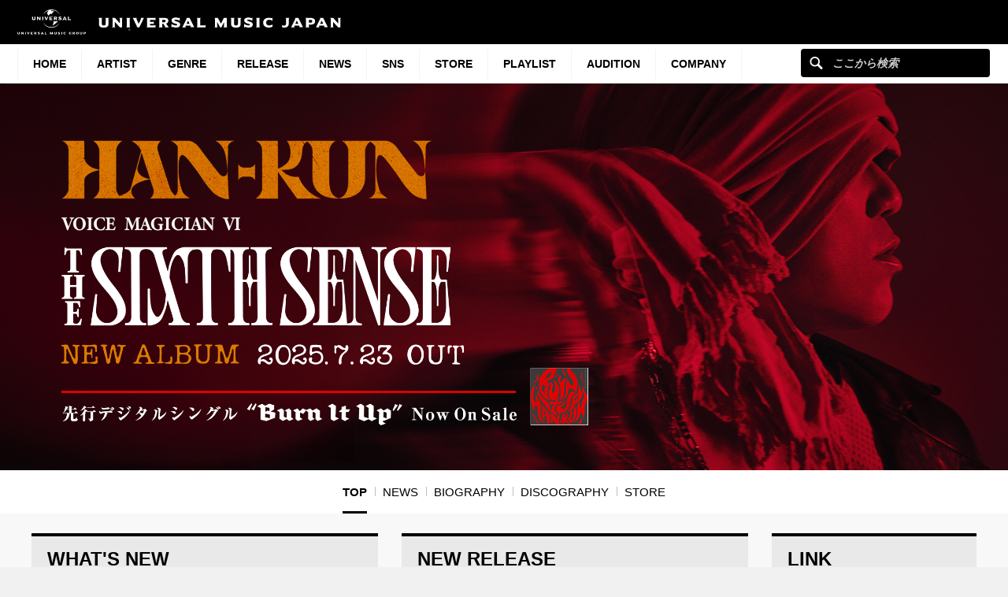

--- FILE ---
content_type: text/html; charset=UTF-8
request_url: https://www.universal-music.co.jp/han-kun/
body_size: 16920
content:
<!DOCTYPE html>
<html lang="ja" class="no-js">
<head>
	<meta charset="UTF-8">
	<meta name="viewport" content="width=device-width, initial-scale=1">
	<link rel="profile" href="http://gmpg.org/xfn/11">
		<script>(function(html){html.className = html.className.replace(/\bno-js\b/,'js')})(document.documentElement);</script>
<meta name='robots' content='index, follow, max-image-preview:large, max-snippet:-1, max-video-preview:-1' />
	<style>img:is([sizes="auto" i], [sizes^="auto," i]) { contain-intrinsic-size: 3000px 1500px }</style>
	
	<!-- This site is optimized with the Yoast SEO plugin v25.4 - https://yoast.com/wordpress/plugins/seo/ -->
	<title>HAN-KUN - UNIVERSAL MUSIC JAPAN</title>
	<meta name="description" content="HAN-KUN のユニバーサル ミュージックによる公式サイト。HAN-KUN の最新情報、新曲、ライブ・イベント情報、視聴・試聴、MV・映像コンテンツなどを掲載。" />
	<link rel="canonical" href="https://www.universal-music.co.jp/han-kun/" />
	<meta property="og:locale" content="ja_JP" />
	<meta property="og:type" content="band" />
	<meta property="og:title" content="HAN-KUN - UNIVERSAL MUSIC JAPAN" />
	<meta property="og:description" content="HAN-KUN のユニバーサル ミュージックによる公式サイト。HAN-KUN の最新情報、新曲、ライブ・イベント情報、視聴・試聴、MV・映像コンテンツなどを掲載。" />
	<meta property="og:url" content="https://www.universal-music.co.jp/han-kun/" />
	<meta property="og:site_name" content="HAN-KUN" />
	<meta property="article:modified_time" content="2018-08-24T05:16:36+00:00" />
	<meta property="og:image" content="https://www.universal-music.co.jp/wp-content/themes/umj-parent/img/fb_um_logo_m.jpg" />
	<meta name="twitter:card" content="summary_large_image" />
	<script type="application/ld+json" class="yoast-schema-graph">{"@context":"https://schema.org","@graph":[{"@type":"WebPage","@id":"https://www.universal-music.co.jp/han-kun/","url":"https://www.universal-music.co.jp/han-kun/","name":"HAN-KUN - UNIVERSAL MUSIC JAPAN","isPartOf":{"@id":"https://www.universal-music.co.jp/han-kun/#website"},"datePublished":"2018-06-21T02:57:27+00:00","dateModified":"2018-08-24T05:16:36+00:00","description":"HAN-KUN のユニバーサル ミュージックによる公式サイト。HAN-KUN の最新情報、新曲、ライブ・イベント情報、視聴・試聴、MV・映像コンテンツなどを掲載。","breadcrumb":{"@id":"https://www.universal-music.co.jp/han-kun/#breadcrumb"},"inLanguage":"ja","potentialAction":[{"@type":"ReadAction","target":["https://www.universal-music.co.jp/han-kun/"]}]},{"@type":"BreadcrumbList","@id":"https://www.universal-music.co.jp/han-kun/#breadcrumb","itemListElement":[{"@type":"ListItem","position":1,"name":"ホーム"}]},{"@type":"WebSite","@id":"https://www.universal-music.co.jp/han-kun/#website","url":"https://www.universal-music.co.jp/han-kun/","name":"HAN-KUN","description":"Just another Universal Music Japan - Stage Sites site","potentialAction":[{"@type":"SearchAction","target":{"@type":"EntryPoint","urlTemplate":"https://www.universal-music.co.jp/search/?q={search_term_string}"},"query-input":{"@type":"PropertyValueSpecification","valueRequired":true,"valueName":"search_term_string"}}],"inLanguage":"ja"}]}</script>
	<!-- / Yoast SEO plugin. -->


<link rel='dns-prefetch' href='//s3.amazonaws.com' />
    <!-- Google Tag Manager -->
    <script>
    window.dataLayer = window.dataLayer || [];
    window.dataLayer.push({"JV - gtm_umg_data.artistData.site_territory":"JP","JV - gtm_umg_data.artistData.vendor":"artist website","JV - gtm_umg_data.artistData.artist_name":"HAN-KUN","JV - gtm_umg_data.artistData.artist_label":"Virgin Music","JV - gtm_umg_data.artistData.artist_genre":"\u90a6\u697d","JV - gtm_umg_data.artistData.artist_mood":"Positive, Uplifting, Chill","JV - gtm_umg_data.artistData.artist_default_party_id":"101219505","JV - gtm_umg_data.artistData.artist_rollup_id":"10013955"});
    </script>
                <script>(function(w,d,s,l,i){w[l]=w[l]||[];w[l].push({'gtm.start':
                    new Date().getTime(),event:'gtm.js'});var f=d.getElementsByTagName(s)[0],
                j=d.createElement(s),dl=l!='dataLayer'?'&l='+l:'';j.async=true;j.src=
                'https://www.googletagmanager.com/gtm.js?id='+i+dl;f.parentNode.insertBefore(j,f);
            })(window,document,'script','dataLayer','GTM-NSC8LLS');</script>
    <!-- End Google Tag Manager -->
    <script type="text/javascript">
/* <![CDATA[ */
window._wpemojiSettings = {"baseUrl":"https:\/\/s.w.org\/images\/core\/emoji\/16.0.1\/72x72\/","ext":".png","svgUrl":"https:\/\/s.w.org\/images\/core\/emoji\/16.0.1\/svg\/","svgExt":".svg","source":{"concatemoji":"https:\/\/www.universal-music.co.jp\/han-kun\/wp-includes\/js\/wp-emoji-release.min.js?ver=6.8.2"}};
/*! This file is auto-generated */
!function(s,n){var o,i,e;function c(e){try{var t={supportTests:e,timestamp:(new Date).valueOf()};sessionStorage.setItem(o,JSON.stringify(t))}catch(e){}}function p(e,t,n){e.clearRect(0,0,e.canvas.width,e.canvas.height),e.fillText(t,0,0);var t=new Uint32Array(e.getImageData(0,0,e.canvas.width,e.canvas.height).data),a=(e.clearRect(0,0,e.canvas.width,e.canvas.height),e.fillText(n,0,0),new Uint32Array(e.getImageData(0,0,e.canvas.width,e.canvas.height).data));return t.every(function(e,t){return e===a[t]})}function u(e,t){e.clearRect(0,0,e.canvas.width,e.canvas.height),e.fillText(t,0,0);for(var n=e.getImageData(16,16,1,1),a=0;a<n.data.length;a++)if(0!==n.data[a])return!1;return!0}function f(e,t,n,a){switch(t){case"flag":return n(e,"\ud83c\udff3\ufe0f\u200d\u26a7\ufe0f","\ud83c\udff3\ufe0f\u200b\u26a7\ufe0f")?!1:!n(e,"\ud83c\udde8\ud83c\uddf6","\ud83c\udde8\u200b\ud83c\uddf6")&&!n(e,"\ud83c\udff4\udb40\udc67\udb40\udc62\udb40\udc65\udb40\udc6e\udb40\udc67\udb40\udc7f","\ud83c\udff4\u200b\udb40\udc67\u200b\udb40\udc62\u200b\udb40\udc65\u200b\udb40\udc6e\u200b\udb40\udc67\u200b\udb40\udc7f");case"emoji":return!a(e,"\ud83e\udedf")}return!1}function g(e,t,n,a){var r="undefined"!=typeof WorkerGlobalScope&&self instanceof WorkerGlobalScope?new OffscreenCanvas(300,150):s.createElement("canvas"),o=r.getContext("2d",{willReadFrequently:!0}),i=(o.textBaseline="top",o.font="600 32px Arial",{});return e.forEach(function(e){i[e]=t(o,e,n,a)}),i}function t(e){var t=s.createElement("script");t.src=e,t.defer=!0,s.head.appendChild(t)}"undefined"!=typeof Promise&&(o="wpEmojiSettingsSupports",i=["flag","emoji"],n.supports={everything:!0,everythingExceptFlag:!0},e=new Promise(function(e){s.addEventListener("DOMContentLoaded",e,{once:!0})}),new Promise(function(t){var n=function(){try{var e=JSON.parse(sessionStorage.getItem(o));if("object"==typeof e&&"number"==typeof e.timestamp&&(new Date).valueOf()<e.timestamp+604800&&"object"==typeof e.supportTests)return e.supportTests}catch(e){}return null}();if(!n){if("undefined"!=typeof Worker&&"undefined"!=typeof OffscreenCanvas&&"undefined"!=typeof URL&&URL.createObjectURL&&"undefined"!=typeof Blob)try{var e="postMessage("+g.toString()+"("+[JSON.stringify(i),f.toString(),p.toString(),u.toString()].join(",")+"));",a=new Blob([e],{type:"text/javascript"}),r=new Worker(URL.createObjectURL(a),{name:"wpTestEmojiSupports"});return void(r.onmessage=function(e){c(n=e.data),r.terminate(),t(n)})}catch(e){}c(n=g(i,f,p,u))}t(n)}).then(function(e){for(var t in e)n.supports[t]=e[t],n.supports.everything=n.supports.everything&&n.supports[t],"flag"!==t&&(n.supports.everythingExceptFlag=n.supports.everythingExceptFlag&&n.supports[t]);n.supports.everythingExceptFlag=n.supports.everythingExceptFlag&&!n.supports.flag,n.DOMReady=!1,n.readyCallback=function(){n.DOMReady=!0}}).then(function(){return e}).then(function(){var e;n.supports.everything||(n.readyCallback(),(e=n.source||{}).concatemoji?t(e.concatemoji):e.wpemoji&&e.twemoji&&(t(e.twemoji),t(e.wpemoji)))}))}((window,document),window._wpemojiSettings);
/* ]]> */
</script>
<link rel='stylesheet' id='umj-merriweather-font-css' href='https://www.universal-music.co.jp/han-kun/wp-content/themes/umj-parent/fonts/merriweather.css?ver=6.8.2' type='text/css' media='all' />
<link rel='stylesheet' id='umj-montserrat-font-css' href='https://www.universal-music.co.jp/han-kun/wp-content/themes/umj-parent/fonts/montserrat.css?ver=6.8.2' type='text/css' media='all' />
<link rel='stylesheet' id='umj-inconsolata-font-css' href='https://www.universal-music.co.jp/han-kun/wp-content/themes/umj-parent/fonts/inconsolata.css?ver=6.8.2' type='text/css' media='all' />
<style id='wp-emoji-styles-inline-css' type='text/css'>

	img.wp-smiley, img.emoji {
		display: inline !important;
		border: none !important;
		box-shadow: none !important;
		height: 1em !important;
		width: 1em !important;
		margin: 0 0.07em !important;
		vertical-align: -0.1em !important;
		background: none !important;
		padding: 0 !important;
	}
</style>
<link rel='stylesheet' id='wp-block-library-css' href='https://www.universal-music.co.jp/han-kun/wp-includes/css/dist/block-library/style.min.css?ver=6.8.2' type='text/css' media='all' />
<style id='classic-theme-styles-inline-css' type='text/css'>
/*! This file is auto-generated */
.wp-block-button__link{color:#fff;background-color:#32373c;border-radius:9999px;box-shadow:none;text-decoration:none;padding:calc(.667em + 2px) calc(1.333em + 2px);font-size:1.125em}.wp-block-file__button{background:#32373c;color:#fff;text-decoration:none}
</style>
<style id='global-styles-inline-css' type='text/css'>
:root{--wp--preset--aspect-ratio--square: 1;--wp--preset--aspect-ratio--4-3: 4/3;--wp--preset--aspect-ratio--3-4: 3/4;--wp--preset--aspect-ratio--3-2: 3/2;--wp--preset--aspect-ratio--2-3: 2/3;--wp--preset--aspect-ratio--16-9: 16/9;--wp--preset--aspect-ratio--9-16: 9/16;--wp--preset--color--black: #000000;--wp--preset--color--cyan-bluish-gray: #abb8c3;--wp--preset--color--white: #ffffff;--wp--preset--color--pale-pink: #f78da7;--wp--preset--color--vivid-red: #cf2e2e;--wp--preset--color--luminous-vivid-orange: #ff6900;--wp--preset--color--luminous-vivid-amber: #fcb900;--wp--preset--color--light-green-cyan: #7bdcb5;--wp--preset--color--vivid-green-cyan: #00d084;--wp--preset--color--pale-cyan-blue: #8ed1fc;--wp--preset--color--vivid-cyan-blue: #0693e3;--wp--preset--color--vivid-purple: #9b51e0;--wp--preset--gradient--vivid-cyan-blue-to-vivid-purple: linear-gradient(135deg,rgba(6,147,227,1) 0%,rgb(155,81,224) 100%);--wp--preset--gradient--light-green-cyan-to-vivid-green-cyan: linear-gradient(135deg,rgb(122,220,180) 0%,rgb(0,208,130) 100%);--wp--preset--gradient--luminous-vivid-amber-to-luminous-vivid-orange: linear-gradient(135deg,rgba(252,185,0,1) 0%,rgba(255,105,0,1) 100%);--wp--preset--gradient--luminous-vivid-orange-to-vivid-red: linear-gradient(135deg,rgba(255,105,0,1) 0%,rgb(207,46,46) 100%);--wp--preset--gradient--very-light-gray-to-cyan-bluish-gray: linear-gradient(135deg,rgb(238,238,238) 0%,rgb(169,184,195) 100%);--wp--preset--gradient--cool-to-warm-spectrum: linear-gradient(135deg,rgb(74,234,220) 0%,rgb(151,120,209) 20%,rgb(207,42,186) 40%,rgb(238,44,130) 60%,rgb(251,105,98) 80%,rgb(254,248,76) 100%);--wp--preset--gradient--blush-light-purple: linear-gradient(135deg,rgb(255,206,236) 0%,rgb(152,150,240) 100%);--wp--preset--gradient--blush-bordeaux: linear-gradient(135deg,rgb(254,205,165) 0%,rgb(254,45,45) 50%,rgb(107,0,62) 100%);--wp--preset--gradient--luminous-dusk: linear-gradient(135deg,rgb(255,203,112) 0%,rgb(199,81,192) 50%,rgb(65,88,208) 100%);--wp--preset--gradient--pale-ocean: linear-gradient(135deg,rgb(255,245,203) 0%,rgb(182,227,212) 50%,rgb(51,167,181) 100%);--wp--preset--gradient--electric-grass: linear-gradient(135deg,rgb(202,248,128) 0%,rgb(113,206,126) 100%);--wp--preset--gradient--midnight: linear-gradient(135deg,rgb(2,3,129) 0%,rgb(40,116,252) 100%);--wp--preset--font-size--small: 13px;--wp--preset--font-size--medium: 20px;--wp--preset--font-size--large: 36px;--wp--preset--font-size--x-large: 42px;--wp--preset--spacing--20: 0.44rem;--wp--preset--spacing--30: 0.67rem;--wp--preset--spacing--40: 1rem;--wp--preset--spacing--50: 1.5rem;--wp--preset--spacing--60: 2.25rem;--wp--preset--spacing--70: 3.38rem;--wp--preset--spacing--80: 5.06rem;--wp--preset--shadow--natural: 6px 6px 9px rgba(0, 0, 0, 0.2);--wp--preset--shadow--deep: 12px 12px 50px rgba(0, 0, 0, 0.4);--wp--preset--shadow--sharp: 6px 6px 0px rgba(0, 0, 0, 0.2);--wp--preset--shadow--outlined: 6px 6px 0px -3px rgba(255, 255, 255, 1), 6px 6px rgba(0, 0, 0, 1);--wp--preset--shadow--crisp: 6px 6px 0px rgba(0, 0, 0, 1);}:where(.is-layout-flex){gap: 0.5em;}:where(.is-layout-grid){gap: 0.5em;}body .is-layout-flex{display: flex;}.is-layout-flex{flex-wrap: wrap;align-items: center;}.is-layout-flex > :is(*, div){margin: 0;}body .is-layout-grid{display: grid;}.is-layout-grid > :is(*, div){margin: 0;}:where(.wp-block-columns.is-layout-flex){gap: 2em;}:where(.wp-block-columns.is-layout-grid){gap: 2em;}:where(.wp-block-post-template.is-layout-flex){gap: 1.25em;}:where(.wp-block-post-template.is-layout-grid){gap: 1.25em;}.has-black-color{color: var(--wp--preset--color--black) !important;}.has-cyan-bluish-gray-color{color: var(--wp--preset--color--cyan-bluish-gray) !important;}.has-white-color{color: var(--wp--preset--color--white) !important;}.has-pale-pink-color{color: var(--wp--preset--color--pale-pink) !important;}.has-vivid-red-color{color: var(--wp--preset--color--vivid-red) !important;}.has-luminous-vivid-orange-color{color: var(--wp--preset--color--luminous-vivid-orange) !important;}.has-luminous-vivid-amber-color{color: var(--wp--preset--color--luminous-vivid-amber) !important;}.has-light-green-cyan-color{color: var(--wp--preset--color--light-green-cyan) !important;}.has-vivid-green-cyan-color{color: var(--wp--preset--color--vivid-green-cyan) !important;}.has-pale-cyan-blue-color{color: var(--wp--preset--color--pale-cyan-blue) !important;}.has-vivid-cyan-blue-color{color: var(--wp--preset--color--vivid-cyan-blue) !important;}.has-vivid-purple-color{color: var(--wp--preset--color--vivid-purple) !important;}.has-black-background-color{background-color: var(--wp--preset--color--black) !important;}.has-cyan-bluish-gray-background-color{background-color: var(--wp--preset--color--cyan-bluish-gray) !important;}.has-white-background-color{background-color: var(--wp--preset--color--white) !important;}.has-pale-pink-background-color{background-color: var(--wp--preset--color--pale-pink) !important;}.has-vivid-red-background-color{background-color: var(--wp--preset--color--vivid-red) !important;}.has-luminous-vivid-orange-background-color{background-color: var(--wp--preset--color--luminous-vivid-orange) !important;}.has-luminous-vivid-amber-background-color{background-color: var(--wp--preset--color--luminous-vivid-amber) !important;}.has-light-green-cyan-background-color{background-color: var(--wp--preset--color--light-green-cyan) !important;}.has-vivid-green-cyan-background-color{background-color: var(--wp--preset--color--vivid-green-cyan) !important;}.has-pale-cyan-blue-background-color{background-color: var(--wp--preset--color--pale-cyan-blue) !important;}.has-vivid-cyan-blue-background-color{background-color: var(--wp--preset--color--vivid-cyan-blue) !important;}.has-vivid-purple-background-color{background-color: var(--wp--preset--color--vivid-purple) !important;}.has-black-border-color{border-color: var(--wp--preset--color--black) !important;}.has-cyan-bluish-gray-border-color{border-color: var(--wp--preset--color--cyan-bluish-gray) !important;}.has-white-border-color{border-color: var(--wp--preset--color--white) !important;}.has-pale-pink-border-color{border-color: var(--wp--preset--color--pale-pink) !important;}.has-vivid-red-border-color{border-color: var(--wp--preset--color--vivid-red) !important;}.has-luminous-vivid-orange-border-color{border-color: var(--wp--preset--color--luminous-vivid-orange) !important;}.has-luminous-vivid-amber-border-color{border-color: var(--wp--preset--color--luminous-vivid-amber) !important;}.has-light-green-cyan-border-color{border-color: var(--wp--preset--color--light-green-cyan) !important;}.has-vivid-green-cyan-border-color{border-color: var(--wp--preset--color--vivid-green-cyan) !important;}.has-pale-cyan-blue-border-color{border-color: var(--wp--preset--color--pale-cyan-blue) !important;}.has-vivid-cyan-blue-border-color{border-color: var(--wp--preset--color--vivid-cyan-blue) !important;}.has-vivid-purple-border-color{border-color: var(--wp--preset--color--vivid-purple) !important;}.has-vivid-cyan-blue-to-vivid-purple-gradient-background{background: var(--wp--preset--gradient--vivid-cyan-blue-to-vivid-purple) !important;}.has-light-green-cyan-to-vivid-green-cyan-gradient-background{background: var(--wp--preset--gradient--light-green-cyan-to-vivid-green-cyan) !important;}.has-luminous-vivid-amber-to-luminous-vivid-orange-gradient-background{background: var(--wp--preset--gradient--luminous-vivid-amber-to-luminous-vivid-orange) !important;}.has-luminous-vivid-orange-to-vivid-red-gradient-background{background: var(--wp--preset--gradient--luminous-vivid-orange-to-vivid-red) !important;}.has-very-light-gray-to-cyan-bluish-gray-gradient-background{background: var(--wp--preset--gradient--very-light-gray-to-cyan-bluish-gray) !important;}.has-cool-to-warm-spectrum-gradient-background{background: var(--wp--preset--gradient--cool-to-warm-spectrum) !important;}.has-blush-light-purple-gradient-background{background: var(--wp--preset--gradient--blush-light-purple) !important;}.has-blush-bordeaux-gradient-background{background: var(--wp--preset--gradient--blush-bordeaux) !important;}.has-luminous-dusk-gradient-background{background: var(--wp--preset--gradient--luminous-dusk) !important;}.has-pale-ocean-gradient-background{background: var(--wp--preset--gradient--pale-ocean) !important;}.has-electric-grass-gradient-background{background: var(--wp--preset--gradient--electric-grass) !important;}.has-midnight-gradient-background{background: var(--wp--preset--gradient--midnight) !important;}.has-small-font-size{font-size: var(--wp--preset--font-size--small) !important;}.has-medium-font-size{font-size: var(--wp--preset--font-size--medium) !important;}.has-large-font-size{font-size: var(--wp--preset--font-size--large) !important;}.has-x-large-font-size{font-size: var(--wp--preset--font-size--x-large) !important;}
:where(.wp-block-post-template.is-layout-flex){gap: 1.25em;}:where(.wp-block-post-template.is-layout-grid){gap: 1.25em;}
:where(.wp-block-columns.is-layout-flex){gap: 2em;}:where(.wp-block-columns.is-layout-grid){gap: 2em;}
:root :where(.wp-block-pullquote){font-size: 1.5em;line-height: 1.6;}
</style>
<link rel='stylesheet' id='umj-base-css' href='https://www.universal-music.co.jp/han-kun/wp-content/themes/umj-parent/css/base.css?ver=1.0.9' type='text/css' media='all' />
<link rel='stylesheet' id='umja-layout-css' href='https://www.universal-music.co.jp/han-kun/wp-content/themes/umj-artist/css/layout.css?ver=1.0.9' type='text/css' media='all' />
<link rel='stylesheet' id='umja-widget-css' href='https://www.universal-music.co.jp/han-kun/wp-content/themes/umj-parent/css/artist-widget.css?ver=2.4.0' type='text/css' media='all' />
<link rel='stylesheet' id='umja-theme-css' href='https://www.universal-music.co.jp/han-kun/wp-content/themes/umj-artist/css/silver.css?ver=1.0.9' type='text/css' media='all' />
<link rel='stylesheet' id='umja-additions-css' href='https://www.universal-music.co.jp/han-kun/wp-content/themes/umj-artist/css/additions.css?ver=1.0.9' type='text/css' media='all' />
<link rel='stylesheet' id='umja-popup-css' href='https://www.universal-music.co.jp/han-kun/wp-content/themes/umj-artist/css/popup.css?ver=1.0.9' type='text/css' media='all' />
<link rel='stylesheet' id='umj-parent-headfoot-css' href='https://www.universal-music.co.jp/han-kun/wp-content/themes/umj-parent/css/headfoot.css?ver=20200713' type='text/css' media='all' />
<link rel='stylesheet' id='jquery-modal-css' href='https://www.universal-music.co.jp/han-kun/wp-content/themes/umj-parent/libs/jquerymodal/jquery.modal.min.css?ver=20190418' type='text/css' media='all' />
<style id='akismet-widget-style-inline-css' type='text/css'>

			.a-stats {
				--akismet-color-mid-green: #357b49;
				--akismet-color-white: #fff;
				--akismet-color-light-grey: #f6f7f7;

				max-width: 350px;
				width: auto;
			}

			.a-stats * {
				all: unset;
				box-sizing: border-box;
			}

			.a-stats strong {
				font-weight: 600;
			}

			.a-stats a.a-stats__link,
			.a-stats a.a-stats__link:visited,
			.a-stats a.a-stats__link:active {
				background: var(--akismet-color-mid-green);
				border: none;
				box-shadow: none;
				border-radius: 8px;
				color: var(--akismet-color-white);
				cursor: pointer;
				display: block;
				font-family: -apple-system, BlinkMacSystemFont, 'Segoe UI', 'Roboto', 'Oxygen-Sans', 'Ubuntu', 'Cantarell', 'Helvetica Neue', sans-serif;
				font-weight: 500;
				padding: 12px;
				text-align: center;
				text-decoration: none;
				transition: all 0.2s ease;
			}

			/* Extra specificity to deal with TwentyTwentyOne focus style */
			.widget .a-stats a.a-stats__link:focus {
				background: var(--akismet-color-mid-green);
				color: var(--akismet-color-white);
				text-decoration: none;
			}

			.a-stats a.a-stats__link:hover {
				filter: brightness(110%);
				box-shadow: 0 4px 12px rgba(0, 0, 0, 0.06), 0 0 2px rgba(0, 0, 0, 0.16);
			}

			.a-stats .count {
				color: var(--akismet-color-white);
				display: block;
				font-size: 1.5em;
				line-height: 1.4;
				padding: 0 13px;
				white-space: nowrap;
			}
		
</style>
<script type="text/javascript" src="https://www.universal-music.co.jp/han-kun/wp-includes/js/jquery/jquery.min.js?ver=3.7.1" id="jquery-core-js"></script>
<script type="text/javascript" src="https://www.universal-music.co.jp/han-kun/wp-includes/js/jquery/jquery-migrate.min.js?ver=3.4.1" id="jquery-migrate-js"></script>
<!--[if lt IE 9]>
<script type="text/javascript" src="https://www.universal-music.co.jp/han-kun/wp-content/themes/umj-parent/js/html5.js?ver=3.7.3" id="umj-parent-html5-js"></script>
<![endif]-->
<script type="text/javascript" src="https://s3.amazonaws.com/umg-analytics/umgaal.min.js?ver=1.0" id="umg-aal-js-js"></script>
<script type="text/javascript" id="umg-aal-wp-js-js-extra">
/* <![CDATA[ */
var UMGAALWP = {"debug_enabled":"0","plugins":{"ae_connect":false,"umg_ecrm":false,"ae_social_follow":false,"nextgen_gallery":false,"login_for_content":false,"subscriptions":false,"new_royalslider":false,"add_this":false,"umg_live":false,"epoch":false,"gigpress":false,"bands_in_town":false,"revslider":false,"stackla":false},"services":{"you_tube":true}};
/* ]]> */
</script>
<script type="text/javascript" src="https://www.universal-music.co.jp/han-kun/wp-content/plugins/umg-aal/js/umg-aal-wp.js?ver=1.2" id="umg-aal-wp-js-js"></script>
<link rel="https://api.w.org/" href="https://www.universal-music.co.jp/han-kun/wp-json/" /><link rel="alternate" title="JSON" type="application/json" href="https://www.universal-music.co.jp/han-kun/wp-json/wp/v2/pages/8" /><link rel="EditURI" type="application/rsd+xml" title="RSD" href="https://www.universal-music.co.jp/han-kun/xmlrpc.php?rsd" />

<link rel='shortlink' href='https://www.universal-music.co.jp/han-kun/' />
<link rel="alternate" title="oEmbed (JSON)" type="application/json+oembed" href="https://www.universal-music.co.jp/han-kun/wp-json/oembed/1.0/embed?url=https%3A%2F%2Fwww.universal-music.co.jp%2Fhan-kun%2F" />
<link rel="alternate" title="oEmbed (XML)" type="text/xml+oembed" href="https://www.universal-music.co.jp/han-kun/wp-json/oembed/1.0/embed?url=https%3A%2F%2Fwww.universal-music.co.jp%2Fhan-kun%2F&#038;format=xml" />
	<link rel="shortcut icon" href="https://www.universal-music.co.jp/han-kun/wp-content/themes/umj-parent/img/favicon.ico">
    <link rel="apple-touch-icon" href="https://www.universal-music.co.jp/han-kun/wp-content/themes/umj-parent/img/apple-touch-icon.png">
	<script>
		( function( $ ) {
			$(document).ready(function(){
				var ua = window.navigator.userAgent;
				var msie = ua.indexOf("MSIE ");
				if (!!navigator.userAgent.match(/Trident.*rv\:11\./))  // If Internet Explorer, return version number
				{
					$('body').addClass('IEBrowser');
				}
			});
		} )( jQuery );
	</script>
	<style>
		body.IEBrowser .hideIE{display:none !important;}
	</style>
</head>

<body class="home wp-singular page-template page-template-template-home page-template-template-home-php page page-id-8 wp-theme-umj-parent wp-child-theme-umj-artist">

    <!-- Google Tag Manager (noscript) -->
            <noscript><iframe src="https://www.googletagmanager.com/ns.html?id=GTM-NSC8LLS" height="0" width="0" style="display:none;visibility:hidden"></iframe></noscript>
    <!-- End Google Tag Manager (noscript) -->
    
		<script type="text/javascript">
		var utag_data = {
		}
		</script>

	
<header class="global-header">
	<a href="https://www.universal-music.co.jp" class="logo"><img src="https://www.universal-music.co.jp/han-kun/wp-content/themes/umj-parent/img/logo.svg?v2" alt="Universal Music Japan"></a>
    <nav class="mobile-nav">
        <a href="#mobile-search" class="search nav-btn"><i></i>Search</a>
		<a href="#navigation" class="menu nav-btn"><i></i>Menu</a>
	</nav>
</header>

<form id="mobile-search" class="mobile-search-form mobile-nav-target" action="https://www.universal-music.co.jp/search" method="get" role="search">
	<div class="search-icon">
		<input class="search-input" maxlength="50" name="q" placeholder="ここから検索" type="text">
		<button type="submit">ここから検索</button>
	</div>
</form>

<nav id="navigation" class="global-nav mobile-nav-target">
			<ul id="menu-main-nav" class="primary-nav"><li class="primary-item"><a class="primary-item-link" href="https://www.universal-music.co.jp/" >HOME<i></i></a></li>
<li class="primary-item"><a class="primary-item-link" href="https://www.universal-music.co.jp/artists/" >Artist<i></i></a></li>
<li class="primary-item open-dropdown">
			<a class="primary-item-link" href="javascript:void(0);" >Genre<i></i></a><div class="secondary-nav genres"><ul class="wrapper">
<ul class="sub-menu">
<li class="secondary-item"><a href="/jp/" ><i></i>邦楽</a></li>
<li class="secondary-item"><a href="/international/" ><i></i>洋楽</a></li>
<li class="secondary-item"><a href="/classics/" ><i></i>クラシック</a></li>
<li class="secondary-item"><a href="/jazz/" ><i></i>ジャズ</a></li>
<li class="secondary-item"><a href="/disneymusic/" ><i></i>Disney Music</a></li>
<li class="secondary-item"><a href="/soundtrack/" ><i></i>サウンドトラック</a></li>
<li class="secondary-item"><a href="/compilation/" ><i></i>コンピレーション</a></li>
<li class="secondary-item"><a href="/rakugo/" ><i></i>落語</a></li>
<li class="secondary-item"><a href="/enka/" ><i></i>演歌・歌謡曲</a></li>
<li class="secondary-item"><a href="/cinema/" ><i></i>映画</a></li>
<li class="secondary-item"><a href="/book/" ><i></i>書籍</a></li>
<li class="secondary-item"><a href="/other/" ><i></i>その他</a></li>
</ul>
</ul></div></li>
<li class="primary-item"><a class="primary-item-link" href="/release/?release_period=this_week" >Release<i></i></a></li>
<li class="primary-item"><a class="primary-item-link" href="https://www.universal-music.co.jp/news/" >News<i></i></a></li>
<li class="primary-item"><a class="primary-item-link" href="/SNS/" >SNS<i></i></a></li>
<li class="primary-item open-dropdown">
			<a class="primary-item-link" href="javascript:void(0);" >STORE<i></i></a><div class="secondary-nav genres"><ul class="wrapper">
<ul class="sub-menu">
<li class="secondary-item"><a href="https://store.universal-music.co.jp/" target="_blank"><i></i>UNIVERSAL MUSIC STORE</a></li>
<li class="secondary-item"><a href="https://store-annex.universal-music.co.jp/" target="_blank"><i></i>UNIVERSAL MUSIC STORE ANNEX</a></li>
<li class="secondary-item"><a href="https://store-harajuku.universal-music.co.jp/" ><i></i>UNIVERSAL MUSIC STORE HARAJUKU</a></li>
<li class="secondary-item"><a href="https://the-beatles-store.jp/" target="_blank"><i></i>THE BEATLES STORE</a></li>
<li class="secondary-item"><a href="https://tookabase.com/" target="_blank"><i></i>TOoKA BASE</a></li>
<li class="secondary-item"><a href="https://bonanza-base.com/" target="_blank"><i></i>BONANZA BASE</a></li>
<li class="secondary-item"><a href="https://www.augfc.net/" target="_blank"><i></i>Augusta Family Club</a></li>
<li class="secondary-item"><a href="https://www.uconnect-ticket.jp/" target="_blank"><i></i>U-connect Ticket</a></li>
</ul>
</ul></div></li>
<li class="primary-item"><a class="primary-item-link" href="/playlist/" >Playlist<i></i></a></li>
<li class="primary-item"><a class="primary-item-link" href="https://sp.universal-music.co.jp/um-audition" target="_blank">Audition<i></i></a></li>
<li class="primary-item open-dropdown">
			<a class="primary-item-link" href="javascript:void(0);" >Company<i></i></a><div class="secondary-nav genres"><ul class="wrapper">
<ul class="sub-menu">
<li class="secondary-item"><a href="/company/" ><i></i>会社情報</a></li>
<li class="secondary-item"><a href="/jobs/" ><i></i>採用情報</a></li>
<li class="secondary-item"><a href="https://support.universal-music.co.jp/hc/ja" target="_blank"><i></i>お問い合わせ/当サイトについて</a></li>
<li class="secondary-item"><a href="https://note.universal-music.co.jp/" ><i></i>公式note</a></li>
</ul>
</ul></div></li>
</ul>	
	<form class="search-form search-icon" action="https://www.universal-music.co.jp/search" method="get" role="search">
		<input maxlength="50" class="search-input" name="q" placeholder="ここから検索" type="text">
		<button type="submit">ここから検索</button>
	</form>
</nav>

<div id="content">
	<div id="global-contents" class="l-main">
    <div class="widget-hero">
				<div id="umja_banner_text_wrap" class="hero--no-image" style="display:none;">
			<a href="https://www.universal-music.co.jp/han-kun">
				<h1><span><font><font id="umja_banner_text" class="umja_banner_text">HAN-KUN</font></font></span></h1>
			</a>
		</div>
		<h1 id="umja_banner_wrap">
			<a href="https://www.universal-music.co.jp/han-kun">
				<img id="umja_banner" class="umja_banner" src="https://www.universal-music.co.jp/han-kun/wp-content/uploads/sites/3460/2025/06/sixth_bunner.jpg" alt="HAN-KUN" />
				<img id="umja_sp_banner" src="" alt="HAN-KUN" class="pc--hide" style="display:none;"/>
			</a>
		</h1>
	<!--/.widget-hero--></div>

	<div class="widget-lnav">
		<div class="lnav__top pc--hide">
			<a id="back-to-top-menu" href="#" class="back-to-top lnav__back-to-top"><i></i> Back to top</a>
			

			<p class="lnav__menu"><a href="javascript:void(0);"><span><i></i>MENU</span></a></p>
		</div>
		<div class="lnav__bottom">
                            <div class="menu-artist-main-menu-container"><ul id="menu-artist-main-menu" class="lnav__list"><li id="menu-item-10" class="menu-item menu-item-type-post_type menu-item-object-page menu-item-home current-menu-item page_item page-item-8 current_page_item menu-item-10"><a href="https://www.universal-music.co.jp/han-kun/" aria-current="page"><span>TOP</span></a></li>
<li id="menu-item-11" class="menu-item menu-item-type-post_type menu-item-object-page menu-item-11"><a href="https://www.universal-music.co.jp/han-kun/news/"><span>NEWS</span></a></li>
<li id="menu-item-13" class="menu-item menu-item-type-post_type menu-item-object-page menu-item-13"><a href="https://www.universal-music.co.jp/han-kun/biography/"><span>BIOGRAPHY</span></a></li>
<li id="menu-item-12" class="menu-item menu-item-type-post_type menu-item-object-page menu-item-12"><a href="https://www.universal-music.co.jp/han-kun/discography/"><span>DISCOGRAPHY</span></a></li>
<li id="menu-item-78" class="menu-item menu-item-type-custom menu-item-object-custom menu-item-78"><a target="_blank" href="https://store.universal-music.co.jp/artist/han-kun"><span>STORE</span></a></li>
</ul></div>            			<p class="lnav__logo pc--hide"><a href="/"><img src="https://www.universal-music.co.jp/han-kun/wp-content/themes/umj-parent/img/logo.svg?v2" alt="Universal Music Japan"></a></p>
		<!--/.lnav__bottom--></div>
	<!--/.widget-lnav--></div>

<div class="main__inner">

	<div class="leftSidebar main__column--03">
    		    <article class="widget-news">
			    <div class="wdg__inner">
				    <h2 class="heading--lv2" title="最新ニュース">WHAT'S NEW</h2>					    <div class="column">
						    <a href="https://www.universal-music.co.jp/han-kun/news/2025-07-23/">
							    							    <div class="column__detail">
								    <p class="tags">
									    <span
										    class="tags__date">2025.07.23</span>
									    <span class="tags__icon tags__icon--news">TOPICS</span>								    </p>

								    <p>HAN-KUN、待望の約５年ぶりとなる８作目のソロ・アルバム『VOICE MAGICIAN VI ～THE SIXTH SENSE～』本日リリース。 アルバム収録曲「Colorful」のミュージックビデオ公開。 リリースを記念して、YouTubeLive、STATIONHEADリスニングパーティ、埼玉、大阪、名古屋３カ所のリリース・イベント、そしてワンマンライブと盛りだくさんに開催。</p>
							    </div>
						    </a>
						    <!--/.column--></div>
				    					    <div class="column">
						    <a href="https://www.universal-music.co.jp/han-kun/news/2025-07-09/">
							    							    <div class="column__detail">
								    <p class="tags">
									    <span
										    class="tags__date">2025.07.09</span>
									    <span class="tags__icon tags__icon--news">TOPICS</span>								    </p>

								    <p>HAN-KUN、7月23日発売のアルバム『VOICE MAGICIAN VI ～THE SIXTH SENSE～』より、 切なく淡い夏の記憶を揺らすレゲエソングにして第２弾先行配信シングル「夏のメロディー」がメジャーデビュー記念日となる本日7月9日より配信開始。 ミュージックビデオも公開。</p><p>アルバム『VOICE MAGICIAN VI ～THE SIXTH SENSE～』のiTunesプレオーダー・キャンペーンもスタート。</p>
							    </div>
						    </a>
						    <!--/.column--></div>
				    					    <div class="column">
						    <a href="https://www.universal-music.co.jp/han-kun/news/2025-07-01/">
							    							    <div class="column__detail">
								    <p class="tags">
									    <span
										    class="tags__date">2025.07.01</span>
									    <span class="tags__icon tags__icon--news">TOPICS</span>								    </p>

								    <p>HAN-KUN、7月23日発売のアルバム『VOICE MAGICIAN VI ～THE SIXTH SENSE～』より、 切なく淡い夏の記憶を揺らすレゲエソング「夏のメロディー」が先行第2弾シングルとして7月9日配信決定！</p>
							    </div>
						    </a>
						    <!--/.column--></div>
				    					    <div class="column">
						    <a href="https://www.universal-music.co.jp/han-kun/news/2025-06-23/">
							    							    <div class="column__detail">
								    <p class="tags">
									    <span
										    class="tags__date">2025.06.23</span>
									    <span class="tags__icon tags__icon--news">TOPICS</span>								    </p>

								    <p>『VOICE MAGICIAN VI ～THE SIXTH SENSE～』購入者特典のデザイン決定!</p>
							    </div>
						    </a>
						    <!--/.column--></div>
				    					    <div class="column">
						    <a href="https://www.universal-music.co.jp/han-kun/news/2025-06-23-4/">
							    							    <div class="column__detail">
								    <p class="tags">
									    <span
										    class="tags__date">2025.06.23</span>
									    <span class="tags__icon tags__icon--news">TOPICS</span>								    </p>

								    <p>HAN-KUN『VOICE MAGICIAN VI ～THE SIXTH SENSE～』発売記念 ミニライブ&2Shot撮影開催決定＠愛知</p>
							    </div>
						    </a>
						    <!--/.column--></div>
				    				    <!--/.wdg__inner--></div>
			    <p class="btn btn--more-link"><a
					    href="https://www.universal-music.co.jp/han-kun/news"><span>MORE</span></a></p>
			    <!--/.widget-news--></article>
	    </div>
	<div class="mainSidebar main__column--03">
    
	    <article class="widget-newsR">
		    <div class="wdg__inner">
			    <h2 class="heading--lv2" title="ニューリリース">NEW RELEASE</h2>			    <div class="main_widget_editor_content">
								    </div>
			    			<article class="article--product">
				<h3 class="heading--lv3"></h3>
				<div class="column">
											<figure class="column__fig--l size-l"><a href="https://www.universal-music.co.jp/han-kun/products/tyct-69355"><img src="https://content-jp.umgi.net/products/ty/TYCT-69355_soe_extralarge.jpg?11062025075856" alt=""></a></figure>
										<div class="column__detail">
						<p class="tags"><span class="tags__icon">CD</span></p>
						<p class="prod-name"><a href="https://www.universal-music.co.jp/han-kun/products/tyct-69355">VOICE MAGICIAN VI ～THE SIXTH SENSE～ [初回限定盤]</a></p>
						
							<ul class="prod-data prod-data--privilege">
								<li>
									<p class="prod-data__label">付　属</p>

									<p class="prod-data__text">DVD</p>
								</li>
								<!--/.prod-data--></ul>
												<ul class="prod-data">
                                                            <li>
                                    <p class="prod-data__label">発売日</p>
                                    <p class="prod-data__text">2025.07.23</p>
                                </li>
                                								<li>
									<p class="prod-data__label">価 格</p>
									<p class="prod-data__text">&yen;5,830 (税込)</p>
								</li>
															<li>
									<p class="prod-data__label">品　番</p>
									<p class="prod-data__text">TYCT-69355</p>
								</li>
														<!--/.prod-data--></ul>
					</div>
					<!--/.column--></div>

				 <p class="btn btn--buy"><a class="cb-inline cboxElement" href="#modal1"><span>BUY NOW</span></a></p> 
				<div class="buy-modal">
					<div id="modal1" class="buy-modal__inner">
						<section class="buy-modal__section">
	<h4 class="buy-modal__head01">BUY NOW</h4><div class="column column--4 sp--hide"><div class="column__elm "><figure class="column__fig size-f"><a href="https://store.universal-music.co.jp/product/tyct69355/" target="_blank"><img src="https://www.universal-music.co.jp/han-kun/wp-content/plugins/umj-pim2/assets/img/affiliates/ums.jpg"/></a></figure></div></div><div class="column column--1 pc--hide"><div class="column__elm umg_affiliate_store"><figure class="column__fig size-a"><a href="https://store.universal-music.co.jp/product/tyct69355/" target="_blank"><img src="https://www.universal-music.co.jp/han-kun/wp-content/plugins/umj-pim2/assets/img/affiliates/240x60/ums.jpg"/></a></figure></div></div></section><!--/.buy-modal__section-->
						<!-- /.buy-modal__inner --></div>
					<!--/.buy-modal--></div>
				<!--/.article--></article>
					<article class="article--product">
				<h3 class="heading--lv3"></h3>
				<div class="column">
											<figure class="column__fig--l size-l"><a href="https://www.universal-music.co.jp/han-kun/products/tyct-60250"><img src="https://content-jp.umgi.net/products/ty/TYCT-60250_aDE_extralarge.jpg?11062025075856" alt=""></a></figure>
										<div class="column__detail">
						<p class="tags"><span class="tags__icon">CD</span></p>
						<p class="prod-name"><a href="https://www.universal-music.co.jp/han-kun/products/tyct-60250">VOICE MAGICIAN VI ～THE SIXTH SENSE～ [通常盤]</a></p>
												<ul class="prod-data">
                                                            <li>
                                    <p class="prod-data__label">発売日</p>
                                    <p class="prod-data__text">2025.07.23</p>
                                </li>
                                								<li>
									<p class="prod-data__label">価 格</p>
									<p class="prod-data__text">&yen;3,520 (税込)</p>
								</li>
															<li>
									<p class="prod-data__label">品　番</p>
									<p class="prod-data__text">TYCT-60250</p>
								</li>
														<!--/.prod-data--></ul>
					</div>
					<!--/.column--></div>

				 <p class="btn btn--buy"><a class="cb-inline cboxElement" href="#modal2"><span>BUY NOW</span></a></p> 
				<div class="buy-modal">
					<div id="modal2" class="buy-modal__inner">
						<section class="buy-modal__section">
	<h4 class="buy-modal__head01">BUY NOW</h4><div class="column column--4 sp--hide"><div class="column__elm "><figure class="column__fig size-f"><a href="https://store.universal-music.co.jp/product/tyct60250/" target="_blank"><img src="https://www.universal-music.co.jp/han-kun/wp-content/plugins/umj-pim2/assets/img/affiliates/ums.jpg"/></a></figure></div></div><div class="column column--1 pc--hide"><div class="column__elm umg_affiliate_store"><figure class="column__fig size-a"><a href="https://store.universal-music.co.jp/product/tyct60250/" target="_blank"><img src="https://www.universal-music.co.jp/han-kun/wp-content/plugins/umj-pim2/assets/img/affiliates/240x60/ums.jpg"/></a></figure></div></div></section><!--/.buy-modal__section-->
						<!-- /.buy-modal__inner --></div>
					<!--/.buy-modal--></div>
				<!--/.article--></article>
					<article class="article--product">
				<h3 class="heading--lv3"></h3>
				<div class="column">
											<figure class="column__fig--l size-l"><a href="https://www.universal-music.co.jp/han-kun/products/uv1as-01777"><img src="https://content-jp.umgi.net/products/uv/UV1AS-01777_fEp_extralarge.jpg?08052025015023" alt=""></a></figure>
										<div class="column__detail">
						<p class="tags"><span class="tags__icon">デジタル配信</span></p>
						<p class="prod-name"><a href="https://www.universal-music.co.jp/han-kun/products/uv1as-01777">Burn It Up</a></p>
												<ul class="prod-data">
                                                            <li>
                                    <p class="prod-data__label">発売日</p>
                                    <p class="prod-data__text">2025.05.10</p>
                                </li>
                                							<!--/.prod-data--></ul>
					</div>
					<!--/.column--></div>

				 <p class="btn btn--buy"><a class="cb-inline cboxElement" href="#modal3"><span>BUY NOW</span></a></p> 
				<div class="buy-modal">
					<div id="modal3" class="buy-modal__inner">
						<section class="buy-modal__section">
	<h4 class="buy-modal__head01">BUY NOW</h4><section class="buy-modal__section download"><h5 class="buy-modal__head02">DOWNLOAD</h5><div class="column column--4 sp--hide"><div class="column__elm "><figure class="column__fig size-f"><a href="https://itunes.apple.com/jp/album/burn-it-up-single/1809465758?app=itunes&at=1000lNKS" target="_blank"><img src="https://www.universal-music.co.jp/han-kun/wp-content/plugins/umj-pim2/assets/img/affiliates/itunes.jpg"/></a></figure></div><div class="column__elm "><figure class="column__fig size-f"><a href="https://recochoku.jp/song/S1027584257" target="_blank"><img src="https://www.universal-music.co.jp/han-kun/wp-content/plugins/umj-pim2/assets/img/affiliates/recochoku.jpg"/></a></figure></div><div class="column__elm "><figure class="column__fig size-f"><a href="https://mora.jp/package/43000006/00602475873976/" target="_blank"><img src="https://www.universal-music.co.jp/han-kun/wp-content/plugins/umj-pim2/assets/img/affiliates/mora.jpg"/></a></figure></div><div class="column__elm "><figure class="column__fig size-f"><a href="https://www.amazon.co.jp/dp/B0F6JY53P3" target="_blank"><img src="https://www.universal-music.co.jp/han-kun/wp-content/plugins/umj-pim2/assets/img/affiliates/amazon-music.jpg"/></a></figure></div></div><div class="column column--4  pc--hide"><div class="column__elm "><figure class="column__fig size-f"><a href="https://itunes.apple.com/jp/album/burn-it-up-single/1809465758?app=itunes&at=1000lNKS" target="_blank"><img src="https://www.universal-music.co.jp/han-kun/wp-content/plugins/umj-pim2/assets/img/affiliates/itunes.jpg"/></a></figure></div><div class="column__elm "><figure class="column__fig size-f"><a href="https://recochoku.jp/song/S1027584257" target="_blank"><img src="https://www.universal-music.co.jp/han-kun/wp-content/plugins/umj-pim2/assets/img/affiliates/recochoku.jpg"/></a></figure></div><div class="column__elm "><figure class="column__fig size-f"><a href="https://mora.jp/package/43000006/00602475873976/" target="_blank"><img src="https://www.universal-music.co.jp/han-kun/wp-content/plugins/umj-pim2/assets/img/affiliates/mora.jpg"/></a></figure></div><div class="column__elm "><figure class="column__fig size-f"><a href="https://www.amazon.co.jp/dp/B0F6JY53P3" target="_blank"><img src="https://www.universal-music.co.jp/han-kun/wp-content/plugins/umj-pim2/assets/img/affiliates/amazon-music.jpg"/></a></figure></div></div><!--/.buy-modal__section--></section><section class="buy-modal__section streaming"><h5 class="buy-modal__head02">STREAMING</h5><div class="column column--4 sp--hide"><div class="column__elm "><figure class="column__fig size-f"><a href="https://music.apple.com/jp/album/burn-it-up-single/1809465758?app=music&at=1000lNKS" target="_blank"><img src="https://www.universal-music.co.jp/han-kun/wp-content/plugins/umj-pim2/assets/img/affiliates/AppleMusic.jpg"/></a></figure></div><div class="column__elm "><figure class="column__fig size-f"><a href="https://open.spotify.com/album/2iGA6pFCRXms2AOVpYfOeD" target="_blank"><img src="https://www.universal-music.co.jp/han-kun/wp-content/plugins/umj-pim2/assets/img/affiliates/spotify.jpg"/></a></figure></div><div class="column__elm "><figure class="column__fig size-f"><a href="https://music.line.me/launch?target=album&item=mb0000000004581513&cc=JP&v=1" target="_blank"><img src="https://www.universal-music.co.jp/han-kun/wp-content/plugins/umj-pim2/assets/img/affiliates/linemusic.jpg"/></a></figure></div><div class="column__elm "><figure class="column__fig size-f"><a href="https://music.youtube.com/playlist?list=OLAK5uy_lmCtgQRXDI1jHvxK-eAV0VO4zo6eTULCs" target="_blank"><img src="https://www.universal-music.co.jp/han-kun/wp-content/plugins/umj-pim2/assets/img/affiliates/youtubemusic.jpg"/></a></figure></div><div class="column__elm "><figure class="column__fig size-f"><a href="https://s.awa.fm/track/c7187030a72cf3747736?" target="_blank"><img src="https://www.universal-music.co.jp/han-kun/wp-content/plugins/umj-pim2/assets/img/affiliates/awa.jpg"/></a></figure></div></div><div class="column column--4  pc--hide"><div class="column__elm "><figure class="column__fig size-f"><a href="https://music.apple.com/jp/album/burn-it-up-single/1809465758?app=music&at=1000lNKS" target="_blank"><img src="https://www.universal-music.co.jp/han-kun/wp-content/plugins/umj-pim2/assets/img/affiliates/AppleMusic.jpg"/></a></figure></div><div class="column__elm "><figure class="column__fig size-f"><a href="https://open.spotify.com/album/2iGA6pFCRXms2AOVpYfOeD" target="_blank"><img src="https://www.universal-music.co.jp/han-kun/wp-content/plugins/umj-pim2/assets/img/affiliates/spotify.jpg"/></a></figure></div><div class="column__elm "><figure class="column__fig size-f"><a href="https://music.line.me/launch?target=album&item=mb0000000004581513&cc=JP&v=1" target="_blank"><img src="https://www.universal-music.co.jp/han-kun/wp-content/plugins/umj-pim2/assets/img/affiliates/linemusic.jpg"/></a></figure></div><div class="column__elm "><figure class="column__fig size-f"><a href="https://music.youtube.com/playlist?list=OLAK5uy_lmCtgQRXDI1jHvxK-eAV0VO4zo6eTULCs" target="_blank"><img src="https://www.universal-music.co.jp/han-kun/wp-content/plugins/umj-pim2/assets/img/affiliates/youtubemusic.jpg"/></a></figure></div><div class="column__elm "><figure class="column__fig size-f"><a href="https://s.awa.fm/track/c7187030a72cf3747736?" target="_blank"><img src="https://www.universal-music.co.jp/han-kun/wp-content/plugins/umj-pim2/assets/img/affiliates/awa.jpg"/></a></figure></div></div><!--/.buy-modal__section--></section></section><!--/.buy-modal__section-->
						<!-- /.buy-modal__inner --></div>
					<!--/.buy-modal--></div>
				<!--/.article--></article>
					    <!--/.wdg__inner--></div>
		    <p class="btn btn--more-link"><a href="https://www.universal-music.co.jp/han-kun/discography"><span>MORE</span></a></p>
		    <!--/.widget-newsR--></article>
    	    <article class="widget-video ">
		    <div class="wdg__inner">
			    <h2 class="heading--lv2" title="動画">MOVIE</h2>			    				    <div class="column column--video">
					    <figure class="column__thum">

						    							    <a class="embedded-youtube"
							       href="https://www.youtube-nocookie.com/embed/P900yNhLpu0?rel=0?version=3&autoplay=1&controls=0&showinfo=0&loop=1">
								    <img src="https://img.youtube.com/vi/P900yNhLpu0/0.jpg" alt=""/>
							    </a>
						    
					    </figure>
					    <p class="link link--arw01"><a href="https://www.youtube.com/watch?v=P900yNhLpu0"
						                                     target="_blank">「HEAD SHOT feat. SKY-HI」Music Video</a>
						    </p>					    <!--/.column--></div>
			    		    <!--/.wdg__inner--></div>
	    <!--/.widget-video--></article>
        	    <article class="widget-video no-title">
		    <div class="wdg__inner">
			    			    				    <div class="column column--video">
					    <figure class="column__thum">

						    							    <a class="embedded-youtube"
							       href="https://www.youtube-nocookie.com/embed/d4JTxliRBgI?rel=0?version=3&autoplay=1&controls=0&showinfo=0&loop=1">
								    <img src="https://img.youtube.com/vi/d4JTxliRBgI/0.jpg" alt=""/>
							    </a>
						    
					    </figure>
					    <p class="link link--arw01"><a href="https://youtu.be/d4JTxliRBgI"
						                                     target="_blank">「元気を出して」【カバーアルバム『Musical Ambassador II ~Juke Box Man~』11/3発売】</a>
						    </p>					    <!--/.column--></div>
			    		    <!--/.wdg__inner--></div>
	    <!--/.widget-video--></article>
        	    <article class="widget-video no-title">
		    <div class="wdg__inner">
			    			    				    <div class="column column--video">
					    <figure class="column__thum">

						    							    <a class="embedded-youtube"
							       href="https://www.youtube-nocookie.com/embed/TbNqDMxWdK0?rel=0?version=3&autoplay=1&controls=0&showinfo=0&loop=1">
								    <img src="https://img.youtube.com/vi/TbNqDMxWdK0/0.jpg" alt=""/>
							    </a>
						    
					    </figure>
					    <p class="link link--arw01"><a href="https://youtu.be/TbNqDMxWdK0"
						                                     target="_blank">夏のエトセトラ feat.キヨサク (MONGOL800 / UKULELE GYPSY) Music Video</a>
						    </p>					    <!--/.column--></div>
			    		    <!--/.wdg__inner--></div>
	    <!--/.widget-video--></article>
        	    <article class="widget-video no-title">
		    <div class="wdg__inner">
			    			    				    <div class="column column--video">
					    <figure class="column__thum">

						    							    <a class="embedded-youtube"
							       href="https://www.youtube-nocookie.com/embed/mSTtZ5BFqgM?rel=0?version=3&autoplay=1&controls=0&showinfo=0&loop=1">
								    <img src="https://img.youtube.com/vi/mSTtZ5BFqgM/0.jpg" alt=""/>
							    </a>
						    
					    </figure>
					    <p class="link link--arw01"><a href="https://youtu.be/mSTtZ5BFqgM"
						                                     target="_blank">「よろしく」Music Video (Aqua ver.) Short ver. 先行解禁映像</a>
						    </p>					    <!--/.column--></div>
			    		    <!--/.wdg__inner--></div>
	    <!--/.widget-video--></article>
        	    <article class="widget-video no-title">
		    <div class="wdg__inner">
			    			    				    <div class="column column--video">
					    <figure class="column__thum">

						    							    <a class="embedded-youtube"
							       href="https://www.youtube-nocookie.com/embed/k7y0gsCHZfg?rel=0?version=3&autoplay=1&controls=0&showinfo=0&loop=1">
								    <img src="https://img.youtube.com/vi/k7y0gsCHZfg/0.jpg" alt=""/>
							    </a>
						    
					    </figure>
					    <p class="link link--arw01"><a href="https://youtu.be/k7y0gsCHZfg"
						                                     target="_blank">「DE-KI-RU」(Music Video Short ver）</a>
						    </p>					    <!--/.column--></div>
			    		    <!--/.wdg__inner--></div>
	    <!--/.widget-video--></article>
        	    <article class="widget-video no-title">
		    <div class="wdg__inner">
			    			    				    <div class="column column--video">
					    <figure class="column__thum">

						    							    <a class="embedded-youtube"
							       href="https://www.youtube-nocookie.com/embed/y_R8elor0-I?rel=0?version=3&autoplay=1&controls=0&showinfo=0&loop=1">
								    <img src="https://img.youtube.com/vi/y_R8elor0-I/0.jpg" alt=""/>
							    </a>
						    
					    </figure>
					    <p class="link link--arw01"><a href="https://youtu.be/y_R8elor0-I"
						                                     target="_blank">「TO-KE-TE」(Music Video Short ver.）</a>
						    </p>					    <!--/.column--></div>
			    		    <!--/.wdg__inner--></div>
	    <!--/.widget-video--></article>
        	    <article class="widget-video no-title">
		    <div class="wdg__inner">
			    			    				    <div class="column column--video">
					    <figure class="column__thum">

						    							    <a class="embedded-youtube"
							       href="https://www.youtube-nocookie.com/embed/KG2s1kFoQlg?rel=0?version=3&autoplay=1&controls=0&showinfo=0&loop=1">
								    <img src="https://img.youtube.com/vi/KG2s1kFoQlg/0.jpg" alt=""/>
							    </a>
						    
					    </figure>
					    <p class="link link--arw01"><a href="https://youtu.be/KG2s1kFoQlg"
						                                     target="_blank">「TO-KE-TE」(Lyric Video Short ver.）</a>
						    </p>					    <!--/.column--></div>
			    		    <!--/.wdg__inner--></div>
	    <!--/.widget-video--></article>
        	    <article class="widget-video no-title">
		    <div class="wdg__inner">
			    			    				    <div class="column column--video">
					    <figure class="column__thum">

						    							    <a class="embedded-youtube"
							       href="https://www.youtube-nocookie.com/embed/T7CdldTXP6c?rel=0?version=3&autoplay=1&controls=0&showinfo=0&loop=1">
								    <img src="https://img.youtube.com/vi/T7CdldTXP6c/0.jpg" alt=""/>
							    </a>
						    
					    </figure>
					    <p class="link link--arw01"><a href="https://youtu.be/T7CdldTXP6c"
						                                     target="_blank">「Sunshine Love」(Music Video Short ver.)</a>
						    </p>					    <!--/.column--></div>
			    		    <!--/.wdg__inner--></div>
	    <!--/.widget-video--></article>
        	    <article class="widget-video no-title">
		    <div class="wdg__inner">
			    			    				    <div class="column column--video">
					    <figure class="column__thum">

						    							    <a class="embedded-youtube"
							       href="https://www.youtube-nocookie.com/embed/_v_gYZtF6i0?rel=0?version=3&autoplay=1&controls=0&showinfo=0&loop=1">
								    <img src="https://img.youtube.com/vi/_v_gYZtF6i0/0.jpg" alt=""/>
							    </a>
						    
					    </figure>
					    <p class="link link--arw01"><a href="https://youtu.be/_v_gYZtF6i0"
						                                     target="_blank">「Sunshine Love」 (Lyric Video Short ver.）</a>
						    </p>					    <!--/.column--></div>
			    		    <!--/.wdg__inner--></div>
	    <!--/.widget-video--></article>
        	    <article class="widget-video no-title">
		    <div class="wdg__inner">
			    			    				    <div class="column column--video">
					    <figure class="column__thum">

						    							    <a class="embedded-youtube"
							       href="https://www.youtube-nocookie.com/embed/4FkuNYnsnFc?rel=0?version=3&autoplay=1&controls=0&showinfo=0&loop=1">
								    <img src="https://img.youtube.com/vi/4FkuNYnsnFc/0.jpg" alt=""/>
							    </a>
						    
					    </figure>
					    <p class="link link--arw01"><a href="https://youtu.be/4FkuNYnsnFc"
						                                     target="_blank">「あなたに」Music Video Short ver.</a>
						    </p>					    <!--/.column--></div>
			    		    <!--/.wdg__inner--></div>
	    <!--/.widget-video--></article>
        			<article class="widget-playlist" id="" data-autoplay="">
									<div class="wdg__inner js-swap-video">
						<h2 class="heading--lv2"
						                                                 title="プレイリスト">MOVIE PLAYLIST</h2>						<div class="column column--video ">
							<figure class="column__thum js-swap-video--video">
								<a class="embedded-youtube"
								   href="https://www.youtube-nocookie.com/embed/64GG54Zv45c?fs=0&showinfo=0&modestbranding=1&autoplay=&enablejsapi=1"
								   target="_blank">
									<img src="https://i.ytimg.com/vi/64GG54Zv45c/hqdefault.jpg"/>
								</a>
							</figure>
							<p class="link link--arw01 js-swap-video--title">
								<a href="https://www.youtube-nocookie.com/embed/64GG54Zv45c?fs=0&showinfo=0&modestbranding=1&autoplay=&enablejsapi=1">HAN-KUN「もっと強く抱きしめたなら」【カバーアルバム『Musical Ambassador』】</a>
							</p>
							<!--/.column--></div>

						<ul class="playlist js-more-step--elm ">


																<li class="js-swap-video--elem">
										<a href="https://www.youtube-nocookie.com/embed/hcWBxGIlJqQ?fs=0&showinfo=0&modestbranding=1&autoplay=1&enablejsapi=1">
											<figure class="playlist__thum">
												<img src="https://i.ytimg.com/vi/hcWBxGIlJqQ/hqdefault.jpg" alt="">
											</figure>
											<p class="playlist__title">HAN-KUN「このまま君だけを奪い去りたい」【カバーアルバム『Musical Ambassador』】</p>
										</a>
									</li>
																	<li class="js-swap-video--elem">
										<a href="https://www.youtube-nocookie.com/embed/UrGn4QHdTys?fs=0&showinfo=0&modestbranding=1&autoplay=1&enablejsapi=1">
											<figure class="playlist__thum">
												<img src="https://i.ytimg.com/vi/UrGn4QHdTys/hqdefault.jpg" alt="">
											</figure>
											<p class="playlist__title">HAN-KUN「海の声」【カバーアルバム『Musical Ambassador』】</p>
										</a>
									</li>
																	<li class="js-swap-video--elem">
										<a href="https://www.youtube-nocookie.com/embed/nCPVUxn3DY0?fs=0&showinfo=0&modestbranding=1&autoplay=1&enablejsapi=1">
											<figure class="playlist__thum">
												<img src="https://i.ytimg.com/vi/nCPVUxn3DY0/hqdefault.jpg" alt="">
											</figure>
											<p class="playlist__title">HAN-KUN「離したくはない」【カバーアルバム『Musical Ambassador』】</p>
										</a>
									</li>
																	<li class="js-swap-video--elem">
										<a href="https://www.youtube-nocookie.com/embed/p300agYp6QU?fs=0&showinfo=0&modestbranding=1&autoplay=1&enablejsapi=1">
											<figure class="playlist__thum">
												<img src="https://i.ytimg.com/vi/p300agYp6QU/hqdefault.jpg" alt="">
											</figure>
											<p class="playlist__title">HAN-KUN「ひまわりの約束」【カバーアルバム『Musical Ambassador』】</p>
										</a>
									</li>
																	<li class="js-swap-video--elem">
										<a href="https://www.youtube-nocookie.com/embed/MAfZ5vJZhOc?fs=0&showinfo=0&modestbranding=1&autoplay=1&enablejsapi=1">
											<figure class="playlist__thum">
												<img src="https://i.ytimg.com/vi/MAfZ5vJZhOc/hqdefault.jpg" alt="">
											</figure>
											<p class="playlist__title">HAN-KUN「木蘭の涙」【カバーアルバム『Musical Ambassador』】</p>
										</a>
									</li>
																	<li class="js-swap-video--elem">
										<a href="https://www.youtube-nocookie.com/embed/uU0GcmqUC4E?fs=0&showinfo=0&modestbranding=1&autoplay=1&enablejsapi=1">
											<figure class="playlist__thum">
												<img src="https://i.ytimg.com/vi/uU0GcmqUC4E/hqdefault.jpg" alt="">
											</figure>
											<p class="playlist__title">HAN-KUN「上を向いて歩こう」【カバーアルバム『Musical Ambassador』】</p>
										</a>
									</li>
																	<li class="js-swap-video--elem">
										<a href="https://www.youtube-nocookie.com/embed/lXL_8n-t7c0?fs=0&showinfo=0&modestbranding=1&autoplay=1&enablejsapi=1">
											<figure class="playlist__thum">
												<img src="https://i.ytimg.com/vi/lXL_8n-t7c0/hqdefault.jpg" alt="">
											</figure>
											<p class="playlist__title">HAN-KUN「あなたに」【カバーアルバム『Musical Ambassador』】</p>
										</a>
									</li>
																	<li class="js-swap-video--elem">
										<a href="https://www.youtube-nocookie.com/embed/Gre6qo_UEMw?fs=0&showinfo=0&modestbranding=1&autoplay=1&enablejsapi=1">
											<figure class="playlist__thum">
												<img src="https://i.ytimg.com/vi/Gre6qo_UEMw/hqdefault.jpg" alt="">
											</figure>
											<p class="playlist__title">HAN-KUN「空も飛べるはず」【カバーアルバム『Musical Ambassador』】</p>
										</a>
									</li>
															<!--/.playlist--></ul>
						<!--/.wdg__inner--></div>
					<p class="btn btn--more-step"><a class="js-more-step--trigger" href="javascript:void(0);"
					                                 data-number_of_steps="10"><span>MORE</span></a>
					</p>
				
			<script>
				(function($) {
					$(document).ready(function () {
						$("#umjw_youtube_widget_2").each(function(){
							var $obj = $(this);
							if($obj.attr("data-autoplay") == "1"){
								setTimeout(function(){
									$obj.find(".embedded-youtube").trigger("click");
								},1000);
							}
						});
					});
				})(jQuery);
			</script>
						<!--/.widget-playlist--></article>
			</div>
	<div class="rightSidebar main__column--aside">
            <article class="widget-link">
			<div class="wdg__inner">
				<h2 class="heading--lv2" title="リンク">LINK</h2>                    						<ul class="list link link--arw01">
						<li><a target="_blank" href="http://han-kun.134r.com/">OFFICIAL WEBSITE</a></li><li><a target="_blank" href="https://twitter.com/VOICEMAGICIANjp">HAN-KUN X</a></li><li><a target="_blank" href="https://www.instagram.com/voicemagicianjp/">HAN-KUN Instagram</a></li><li><a target="_blank" href="http://www.facebook.com/hankunofficial">HAN-KUN Facebook</a></li><li><a target="_blank" href="https://www.instagram.com/hankun_staff/">HAN-KUN staff Instagram</a></li><li><a target="_blank" href="https://twitter.com/HANKUN_staff">HAN-KUN staff X</a></li>
						<!--/.link--></ul>
	                			<!--/.wdg__inner--></div>
		<!--/.widget-link--></article>
        </div>
</div>

<aside class="local-footer">
	<div class="local-footer__right">
		<div class="wigdet-social">
							<div class="menu-sns%e3%83%a1%e3%83%8b%e3%83%a5%e3%83%bc-container"><ul id="menu-sns%e3%83%a1%e3%83%8b%e3%83%a5%e3%83%bc" class="social__list"><li id="menu-item-48" class="menu-item menu-item-type-custom menu-item-object-custom youtube menu-item-48"><a target="_blank" href="https://www.youtube.com/user/hankunofficial/featured">YouTube</a></li>
<li id="menu-item-49" class="menu-item menu-item-type-custom menu-item-object-custom twitter menu-item-49"><a target="_blank" href="https://twitter.com/VOICEMAGICIANjp">Twitter</a></li>
<li id="menu-item-50" class="menu-item menu-item-type-custom menu-item-object-custom instagram menu-item-50"><a target="_blank" href="https://www.instagram.com/voicemagicianjp/">Instagram</a></li>
<li id="menu-item-51" class="menu-item menu-item-type-custom menu-item-object-custom facebook menu-item-51"><a target="_blank" href="http://www.facebook.com/hankunofficial">Facebook</a></li>
</ul></div>					<!--/.wigdet-social--></div>
	<!--/.local-footer__right--></div>
	<div class="local-footer__left">
						<div class="wigdet-label">
					<dl>
						<dt>レーベル</dt>
						<dd><a href="https://www.universal-music.co.jp/artists/?l=virgin-music">Virgin Music</a></dd>
					</dl>
					<!--/.wigdet-label--></div>
						<div class="wigdet-genre">
				<dl>
					<dt>ジャンル</dt>
					<dd><a href="https://www.universal-music.co.jp/jp">邦楽</a></dd>
				</dl>
				<!--/.wigdet-genre--></div>
				<!--/.local-footer__left--></div>
<!--/.local-footer--></aside>


<!-- Global Footer:Start -->
<footer class="module global-footer">
            <nav class="wrapper">
            <div class="menu-footer-artist-container"><ul id="menu-footer-artist" class="menu"><li id="menu-item-3915" class="menu-item menu-item-type-post_type menu-item-object-page menu-item-3915"><a href="https://www.universal-music.co.jp/newsletter/">ニュースレター</a></li>
<li id="menu-item-3916" class="menu-item menu-item-type-post_type menu-item-object-page menu-item-3916"><a href="https://www.universal-music.co.jp/company/">会社概要</a></li>
<li id="menu-item-3917" class="menu-item menu-item-type-post_type menu-item-object-page menu-item-3917"><a href="https://www.universal-music.co.jp/privacy-policy/">個人情報 | クッキーポリシー</a></li>
<li id="menu-item-3918" class="menu-item menu-item-type-post_type menu-item-object-page menu-item-3918"><a href="https://www.universal-music.co.jp/website-disclaimer/">ウェブサイトにおける免責事項</a></li>
</ul></div>        </nav>
    	<p class="copyright"><a href="https://www.universalmusic.com/company/#organization">© Copyright 2026 Universal Music Group N.V. All rights reserved.</a></p>
	<a id="back-to-top" href="#" class="back-to-top" title="Back to top"><i></i> </a>
</footer>
<!-- Global Footer:End -->

<!-- /#global-contents --></div>
<!-- /#content --></div>
<!-- social share buttons -->
<script type="text/javascript" async src="https://platform.twitter.com/widgets.js"></script>
<script src="https://d.line-scdn.net/r/web/social-plugin/js/thirdparty/loader.min.js" async="async" defer="defer"></script>
<script type="text/javascript">
	window.onload = initButtons;
	function initButtons() {jQuery('.pw-button-line .pw-button-type-looknative__txt').html('LINEで送る');}
</script>
<!--<script src="//i.po.st/static/v3/post-widget.js#publisherKey=gusli4k6v2dsi7phhgbf&retina=true&lc=ja" type="text/javascript"></script>
<script>var pwidget_config = {defaults: {afterShare: false, sharePopups: true, services: {twitter: {via: '-'}}}};</script>-->

<div id="fb-root"></div>
<script>
	window.fbAsyncInit = function () {
		//appId: 'UA-18446658-3',
		FB.init({
			status: true, cookie: true,
			xfbml: true
		});
	};
	(function () {
		var e = document.createElement('script'); e.async = true;
		e.src = document.location.protocol +
		'//connect.facebook.net/ja_JP/all.js';
		document.getElementById('fb-root').appendChild(e);
	}());
</script>
<script type="speculationrules">
{"prefetch":[{"source":"document","where":{"and":[{"href_matches":"\/han-kun\/*"},{"not":{"href_matches":["\/han-kun\/wp-*.php","\/han-kun\/wp-admin\/*","\/han-kun\/wp-content\/uploads\/sites\/3460\/*","\/han-kun\/wp-content\/*","\/han-kun\/wp-content\/plugins\/*","\/han-kun\/wp-content\/themes\/umj-artist\/*","\/han-kun\/wp-content\/themes\/umj-parent\/*","\/han-kun\/*\\?(.+)"]}},{"not":{"selector_matches":"a[rel~=\"nofollow\"]"}},{"not":{"selector_matches":".no-prefetch, .no-prefetch a"}}]},"eagerness":"conservative"}]}
</script>
		  <script>
		  jQuery(document).ready(function(a) {
		      a(".stbox-container").each(function(c, b) {
		          a(b).find(".stbox-header-applemusic").click(function() {
		              a(b).find(".stbox-body-spotify").css("display", "none");
		              a(b).find(".stbox-body-applemusic").css("display", "block");
		              a(b).find(".stbox-header-applemusic").css("background-color", "black");
		              a(b).find(".stbox-header-applemusic").css("color", "white");
		              a(b).find(".stbox-header-spotify").css("background-color", "white");
		              a(b).find(".stbox-header-spotify").css("color", "black")
		          })
		      })
		  });
		  jQuery(document).ready(function(a) {
		      a(".stbox-container").each(function(c, b) {
		          a(b).find(".stbox-header-spotify").click(function() {
		              a(b).find(".stbox-body-applemusic").css("display", "none");
		              a(b).find(".stbox-body-spotify").css("display", "block");
		              a(b).find(".stbox-header-spotify").css("background-color", "black");
		              a(b).find(".stbox-header-spotify").css("color", "white");
		              a(b).find(".stbox-header-applemusic").css("background-color", "white");
		              a(b).find(".stbox-header-applemusic").css("color", "black")
		          })
		      })
		  });
		  </script>
		  <script type="text/javascript" id="umja-common-js-extra">
/* <![CDATA[ */
var UMJA = {"style_path":"https:\/\/www.universal-music.co.jp\/han-kun\/wp-content\/themes\/umj-artist\/css\/"};
/* ]]> */
</script>
<script type="text/javascript" src="https://www.universal-music.co.jp/han-kun/wp-content/themes/umj-artist/js/common.js?ver=20170310" id="umja-common-js"></script>
<script type="text/javascript" src="https://www.universal-music.co.jp/han-kun/wp-content/themes/umj-parent/libs/jquerymodal/jquery.modal.min.js?ver=20190418" id="jquery-modal-js"></script>
<script type="text/javascript" src="https://www.universal-music.co.jp/han-kun/wp-content/themes/umj-parent/js/headfoot.js?ver=20170309" id="umj-parent-headfoot-js"></script>
    <script>
    document.addEventListener('DOMContentLoaded', function() {
        // Function to check if element is in viewport
        function isElementInViewport(el) {
            var rect = el.getBoundingClientRect();
            return (
                rect.top >= 0 &&
                rect.left >= 0 &&
                rect.bottom <= (window.innerHeight || document.documentElement.clientHeight) &&
                rect.right <= (window.innerWidth || document.documentElement.clientWidth)
            );
        }

        // Function to sanitize product ID while preserving dashes and other important characters
        function sanitizeProductId(rawId) {
            if (!rawId) return '';
            
            // Store original ID for debugging
            var originalId = rawId;
            
            try {
                // Decode URI components in case the ID is URL encoded
                var decodedId = decodeURIComponent(rawId);
                
                // Remove any trailing query parameters or hash fragments
                if (decodedId.includes('?')) {
                    decodedId = decodedId.split('?')[0];
                }
                if (decodedId.includes('#')) {
                    decodedId = decodedId.split('#')[0];
                }
                
                // Ensure we're not doing any processing that might remove dashes
                var finalId = decodedId.trim();
                
                return finalId;
            } catch (e) {
                // If any error occurs, return the original ID to be safe
                return originalId;
            }
        }

        // Get all product blocks - both traditional and carousel formats
        var productBlocks = document.querySelectorAll('.article--product, .products-carousel .item.slick-slide, .page-template-template-product-search .products-carousel .item.slick-slide');
        
        // Store already tracked products to prevent duplicate events
        var trackedProducts = {};

        // Function to extract product data from a product block
        function getProductData(productBlock) {
            var productData = {
                productId: '',
                productTitle: '',
                productCategory: '',
                artistName: ''
            };

            // Function to extract product ID from URL
            function extractProductIdFromUrl(url) {
                if (!url) return '';
                
                // Try to match /products/ pattern
                var productsMatch = url.match(/\/products\/([^\/\?#]+)/);
                if (productsMatch && productsMatch[1]) {
                    return sanitizeProductId(productsMatch[1]);
                }
                
                // Try to match /p/ pattern
                var pMatch = url.match(/\/p\/([^\/\?#]+)/);
                if (pMatch && pMatch[1]) {
                    return sanitizeProductId(pMatch[1]);
                }
                
                return '';
            }
            
            // Check if this is a carousel item
            if (productBlock.classList.contains('slick-slide')) {
                // Extract data from carousel format
                var productLink = productBlock.querySelector('.products-carousel__item a, .product-description a');
                var productName = productBlock.querySelector('.prod-name');
                var artistName = productBlock.querySelector('.prod-name__artists');
                var category = productBlock.querySelector('.tags__icon');

                // Get product ID from URL
                if (productLink) {
                    var href = productLink.getAttribute('href');
                    productData.productId = extractProductIdFromUrl(href);
                }

                if (productName) {
                    productData.productTitle = productName.textContent.trim();
                }

                if (category) {
                    productData.productCategory = category.textContent.trim();
                }

                if (artistName) {
                    productData.artistName = artistName.textContent.trim();
                }
            } else {
                // Original product block format logic
                var productLink = productBlock.querySelector('a[href*="/products/"], a[href*="/p/"]') || 
                                productBlock.querySelector('a');
            
                if (productLink) {
                    // Get product ID from URL
                    var href = productLink.getAttribute('href');
                    productData.productId = extractProductIdFromUrl(href);
                    
                    // Try to get product title
                    if (productLink.textContent.trim()) {
                        productData.productTitle = productLink.textContent.trim();
                    } else {
                        // Try to find title in product name element
                        var productName = productBlock.querySelector('.prod-name');
                        if (productName && productName.textContent.trim()) {
                            productData.productTitle = productName.textContent.trim();
                        }
                    }
                }
                
                // Try to find product category from tags or format elements
                var tagElement = productBlock.querySelector('.tags__icon') || 
                                productBlock.querySelector('.format');
                if (tagElement) {
                    productData.productCategory = tagElement.textContent.trim();
                }
            }
            
            return productData;
        }

        // Function to handle scroll events
        function handleScroll() {
            productBlocks.forEach(function(productBlock) {
                if (isElementInViewport(productBlock)) {
                    // Get product data
                    var productData = getProductData(productBlock);
                    
                    // Create a unique key for this product
                    var productKey = productData.productId || productData.productTitle || productData.productCategory || productBlock.innerHTML.substring(0, 100);
                    
                    // Only trigger event if not already tracked
                    if (!trackedProducts[productKey]) {
                        trackedProducts[productKey] = true;
                        
                        // Push event to dataLayer with additional artist information if available
                        var eventData = {
                            'event': 'product_view',
                            'product_id': productData.productId,
                            'product_title': productData.productTitle,
                            'category': productData.productCategory
                        };

                        // Add artist name if available
                        if (productData.artistName) {
                            eventData.artist_name = productData.artistName;
                        }

                        window.dataLayer = window.dataLayer || [];
                        window.dataLayer.push(eventData);
                    }
                }
            });
        }
        
        // Add click event listeners to all product links
        productBlocks.forEach(function(productBlock) {
            // Get all links within the product block
            var links = productBlock.querySelectorAll('a');
            
            // Add click event listener to each link
            links.forEach(function(link) {
                link.addEventListener('click', function(e) {
                    // Get product data
                    var productData = getProductData(productBlock);
                    
                    // Push select_item event to dataLayer
                    window.dataLayer = window.dataLayer || [];
                    window.dataLayer.push({
                        'event': 'select_item',
                        'product_id': productData.productId,
                        'product_title': productData.productTitle,
                        'category': productData.productCategory,
                        'url': link.getAttribute('href')
                    });
                });
            });
        });
        
        // Add scroll event listener with throttling to improve performance
        var throttleTimer;
        window.addEventListener('scroll', function() {
            if (!throttleTimer) {
                throttleTimer = setTimeout(function() {
                    handleScroll();
                    throttleTimer = null;
                }, 200);
            }
        });
        
        // Also trigger on window resize
        window.addEventListener('resize', function() {
            if (!throttleTimer) {
                throttleTimer = setTimeout(function() {
                    handleScroll();
                    throttleTimer = null;
                }, 200);
            }
        });
        
        // Trigger once on page load
        setTimeout(handleScroll, 500);
    });
    </script>
    <script type="text/javascript" src="/_Incapsula_Resource?SWJIYLWA=719d34d31c8e3a6e6fffd425f7e032f3&ns=1&cb=721707803" async></script></body>
</html>


--- FILE ---
content_type: text/html; charset=utf-8
request_url: https://www.youtube-nocookie.com/embed/64GG54Zv45c?fs=0&showinfo=0&modestbranding=1&autoplay=&enablejsapi=1
body_size: 45672
content:
<!DOCTYPE html><html lang="en" dir="ltr" data-cast-api-enabled="true"><head><meta name="viewport" content="width=device-width, initial-scale=1"><meta name="robots" content="noindex"><script nonce="WCK9VgI4IyhjKW74UHhC_w">if ('undefined' == typeof Symbol || 'undefined' == typeof Symbol.iterator) {delete Array.prototype.entries;}</script><style name="www-roboto" nonce="C8hz8e7SWspjwDY393VWHw">@font-face{font-family:'Roboto';font-style:normal;font-weight:400;font-stretch:100%;src:url(//fonts.gstatic.com/s/roboto/v48/KFO7CnqEu92Fr1ME7kSn66aGLdTylUAMa3GUBHMdazTgWw.woff2)format('woff2');unicode-range:U+0460-052F,U+1C80-1C8A,U+20B4,U+2DE0-2DFF,U+A640-A69F,U+FE2E-FE2F;}@font-face{font-family:'Roboto';font-style:normal;font-weight:400;font-stretch:100%;src:url(//fonts.gstatic.com/s/roboto/v48/KFO7CnqEu92Fr1ME7kSn66aGLdTylUAMa3iUBHMdazTgWw.woff2)format('woff2');unicode-range:U+0301,U+0400-045F,U+0490-0491,U+04B0-04B1,U+2116;}@font-face{font-family:'Roboto';font-style:normal;font-weight:400;font-stretch:100%;src:url(//fonts.gstatic.com/s/roboto/v48/KFO7CnqEu92Fr1ME7kSn66aGLdTylUAMa3CUBHMdazTgWw.woff2)format('woff2');unicode-range:U+1F00-1FFF;}@font-face{font-family:'Roboto';font-style:normal;font-weight:400;font-stretch:100%;src:url(//fonts.gstatic.com/s/roboto/v48/KFO7CnqEu92Fr1ME7kSn66aGLdTylUAMa3-UBHMdazTgWw.woff2)format('woff2');unicode-range:U+0370-0377,U+037A-037F,U+0384-038A,U+038C,U+038E-03A1,U+03A3-03FF;}@font-face{font-family:'Roboto';font-style:normal;font-weight:400;font-stretch:100%;src:url(//fonts.gstatic.com/s/roboto/v48/KFO7CnqEu92Fr1ME7kSn66aGLdTylUAMawCUBHMdazTgWw.woff2)format('woff2');unicode-range:U+0302-0303,U+0305,U+0307-0308,U+0310,U+0312,U+0315,U+031A,U+0326-0327,U+032C,U+032F-0330,U+0332-0333,U+0338,U+033A,U+0346,U+034D,U+0391-03A1,U+03A3-03A9,U+03B1-03C9,U+03D1,U+03D5-03D6,U+03F0-03F1,U+03F4-03F5,U+2016-2017,U+2034-2038,U+203C,U+2040,U+2043,U+2047,U+2050,U+2057,U+205F,U+2070-2071,U+2074-208E,U+2090-209C,U+20D0-20DC,U+20E1,U+20E5-20EF,U+2100-2112,U+2114-2115,U+2117-2121,U+2123-214F,U+2190,U+2192,U+2194-21AE,U+21B0-21E5,U+21F1-21F2,U+21F4-2211,U+2213-2214,U+2216-22FF,U+2308-230B,U+2310,U+2319,U+231C-2321,U+2336-237A,U+237C,U+2395,U+239B-23B7,U+23D0,U+23DC-23E1,U+2474-2475,U+25AF,U+25B3,U+25B7,U+25BD,U+25C1,U+25CA,U+25CC,U+25FB,U+266D-266F,U+27C0-27FF,U+2900-2AFF,U+2B0E-2B11,U+2B30-2B4C,U+2BFE,U+3030,U+FF5B,U+FF5D,U+1D400-1D7FF,U+1EE00-1EEFF;}@font-face{font-family:'Roboto';font-style:normal;font-weight:400;font-stretch:100%;src:url(//fonts.gstatic.com/s/roboto/v48/KFO7CnqEu92Fr1ME7kSn66aGLdTylUAMaxKUBHMdazTgWw.woff2)format('woff2');unicode-range:U+0001-000C,U+000E-001F,U+007F-009F,U+20DD-20E0,U+20E2-20E4,U+2150-218F,U+2190,U+2192,U+2194-2199,U+21AF,U+21E6-21F0,U+21F3,U+2218-2219,U+2299,U+22C4-22C6,U+2300-243F,U+2440-244A,U+2460-24FF,U+25A0-27BF,U+2800-28FF,U+2921-2922,U+2981,U+29BF,U+29EB,U+2B00-2BFF,U+4DC0-4DFF,U+FFF9-FFFB,U+10140-1018E,U+10190-1019C,U+101A0,U+101D0-101FD,U+102E0-102FB,U+10E60-10E7E,U+1D2C0-1D2D3,U+1D2E0-1D37F,U+1F000-1F0FF,U+1F100-1F1AD,U+1F1E6-1F1FF,U+1F30D-1F30F,U+1F315,U+1F31C,U+1F31E,U+1F320-1F32C,U+1F336,U+1F378,U+1F37D,U+1F382,U+1F393-1F39F,U+1F3A7-1F3A8,U+1F3AC-1F3AF,U+1F3C2,U+1F3C4-1F3C6,U+1F3CA-1F3CE,U+1F3D4-1F3E0,U+1F3ED,U+1F3F1-1F3F3,U+1F3F5-1F3F7,U+1F408,U+1F415,U+1F41F,U+1F426,U+1F43F,U+1F441-1F442,U+1F444,U+1F446-1F449,U+1F44C-1F44E,U+1F453,U+1F46A,U+1F47D,U+1F4A3,U+1F4B0,U+1F4B3,U+1F4B9,U+1F4BB,U+1F4BF,U+1F4C8-1F4CB,U+1F4D6,U+1F4DA,U+1F4DF,U+1F4E3-1F4E6,U+1F4EA-1F4ED,U+1F4F7,U+1F4F9-1F4FB,U+1F4FD-1F4FE,U+1F503,U+1F507-1F50B,U+1F50D,U+1F512-1F513,U+1F53E-1F54A,U+1F54F-1F5FA,U+1F610,U+1F650-1F67F,U+1F687,U+1F68D,U+1F691,U+1F694,U+1F698,U+1F6AD,U+1F6B2,U+1F6B9-1F6BA,U+1F6BC,U+1F6C6-1F6CF,U+1F6D3-1F6D7,U+1F6E0-1F6EA,U+1F6F0-1F6F3,U+1F6F7-1F6FC,U+1F700-1F7FF,U+1F800-1F80B,U+1F810-1F847,U+1F850-1F859,U+1F860-1F887,U+1F890-1F8AD,U+1F8B0-1F8BB,U+1F8C0-1F8C1,U+1F900-1F90B,U+1F93B,U+1F946,U+1F984,U+1F996,U+1F9E9,U+1FA00-1FA6F,U+1FA70-1FA7C,U+1FA80-1FA89,U+1FA8F-1FAC6,U+1FACE-1FADC,U+1FADF-1FAE9,U+1FAF0-1FAF8,U+1FB00-1FBFF;}@font-face{font-family:'Roboto';font-style:normal;font-weight:400;font-stretch:100%;src:url(//fonts.gstatic.com/s/roboto/v48/KFO7CnqEu92Fr1ME7kSn66aGLdTylUAMa3OUBHMdazTgWw.woff2)format('woff2');unicode-range:U+0102-0103,U+0110-0111,U+0128-0129,U+0168-0169,U+01A0-01A1,U+01AF-01B0,U+0300-0301,U+0303-0304,U+0308-0309,U+0323,U+0329,U+1EA0-1EF9,U+20AB;}@font-face{font-family:'Roboto';font-style:normal;font-weight:400;font-stretch:100%;src:url(//fonts.gstatic.com/s/roboto/v48/KFO7CnqEu92Fr1ME7kSn66aGLdTylUAMa3KUBHMdazTgWw.woff2)format('woff2');unicode-range:U+0100-02BA,U+02BD-02C5,U+02C7-02CC,U+02CE-02D7,U+02DD-02FF,U+0304,U+0308,U+0329,U+1D00-1DBF,U+1E00-1E9F,U+1EF2-1EFF,U+2020,U+20A0-20AB,U+20AD-20C0,U+2113,U+2C60-2C7F,U+A720-A7FF;}@font-face{font-family:'Roboto';font-style:normal;font-weight:400;font-stretch:100%;src:url(//fonts.gstatic.com/s/roboto/v48/KFO7CnqEu92Fr1ME7kSn66aGLdTylUAMa3yUBHMdazQ.woff2)format('woff2');unicode-range:U+0000-00FF,U+0131,U+0152-0153,U+02BB-02BC,U+02C6,U+02DA,U+02DC,U+0304,U+0308,U+0329,U+2000-206F,U+20AC,U+2122,U+2191,U+2193,U+2212,U+2215,U+FEFF,U+FFFD;}@font-face{font-family:'Roboto';font-style:normal;font-weight:500;font-stretch:100%;src:url(//fonts.gstatic.com/s/roboto/v48/KFO7CnqEu92Fr1ME7kSn66aGLdTylUAMa3GUBHMdazTgWw.woff2)format('woff2');unicode-range:U+0460-052F,U+1C80-1C8A,U+20B4,U+2DE0-2DFF,U+A640-A69F,U+FE2E-FE2F;}@font-face{font-family:'Roboto';font-style:normal;font-weight:500;font-stretch:100%;src:url(//fonts.gstatic.com/s/roboto/v48/KFO7CnqEu92Fr1ME7kSn66aGLdTylUAMa3iUBHMdazTgWw.woff2)format('woff2');unicode-range:U+0301,U+0400-045F,U+0490-0491,U+04B0-04B1,U+2116;}@font-face{font-family:'Roboto';font-style:normal;font-weight:500;font-stretch:100%;src:url(//fonts.gstatic.com/s/roboto/v48/KFO7CnqEu92Fr1ME7kSn66aGLdTylUAMa3CUBHMdazTgWw.woff2)format('woff2');unicode-range:U+1F00-1FFF;}@font-face{font-family:'Roboto';font-style:normal;font-weight:500;font-stretch:100%;src:url(//fonts.gstatic.com/s/roboto/v48/KFO7CnqEu92Fr1ME7kSn66aGLdTylUAMa3-UBHMdazTgWw.woff2)format('woff2');unicode-range:U+0370-0377,U+037A-037F,U+0384-038A,U+038C,U+038E-03A1,U+03A3-03FF;}@font-face{font-family:'Roboto';font-style:normal;font-weight:500;font-stretch:100%;src:url(//fonts.gstatic.com/s/roboto/v48/KFO7CnqEu92Fr1ME7kSn66aGLdTylUAMawCUBHMdazTgWw.woff2)format('woff2');unicode-range:U+0302-0303,U+0305,U+0307-0308,U+0310,U+0312,U+0315,U+031A,U+0326-0327,U+032C,U+032F-0330,U+0332-0333,U+0338,U+033A,U+0346,U+034D,U+0391-03A1,U+03A3-03A9,U+03B1-03C9,U+03D1,U+03D5-03D6,U+03F0-03F1,U+03F4-03F5,U+2016-2017,U+2034-2038,U+203C,U+2040,U+2043,U+2047,U+2050,U+2057,U+205F,U+2070-2071,U+2074-208E,U+2090-209C,U+20D0-20DC,U+20E1,U+20E5-20EF,U+2100-2112,U+2114-2115,U+2117-2121,U+2123-214F,U+2190,U+2192,U+2194-21AE,U+21B0-21E5,U+21F1-21F2,U+21F4-2211,U+2213-2214,U+2216-22FF,U+2308-230B,U+2310,U+2319,U+231C-2321,U+2336-237A,U+237C,U+2395,U+239B-23B7,U+23D0,U+23DC-23E1,U+2474-2475,U+25AF,U+25B3,U+25B7,U+25BD,U+25C1,U+25CA,U+25CC,U+25FB,U+266D-266F,U+27C0-27FF,U+2900-2AFF,U+2B0E-2B11,U+2B30-2B4C,U+2BFE,U+3030,U+FF5B,U+FF5D,U+1D400-1D7FF,U+1EE00-1EEFF;}@font-face{font-family:'Roboto';font-style:normal;font-weight:500;font-stretch:100%;src:url(//fonts.gstatic.com/s/roboto/v48/KFO7CnqEu92Fr1ME7kSn66aGLdTylUAMaxKUBHMdazTgWw.woff2)format('woff2');unicode-range:U+0001-000C,U+000E-001F,U+007F-009F,U+20DD-20E0,U+20E2-20E4,U+2150-218F,U+2190,U+2192,U+2194-2199,U+21AF,U+21E6-21F0,U+21F3,U+2218-2219,U+2299,U+22C4-22C6,U+2300-243F,U+2440-244A,U+2460-24FF,U+25A0-27BF,U+2800-28FF,U+2921-2922,U+2981,U+29BF,U+29EB,U+2B00-2BFF,U+4DC0-4DFF,U+FFF9-FFFB,U+10140-1018E,U+10190-1019C,U+101A0,U+101D0-101FD,U+102E0-102FB,U+10E60-10E7E,U+1D2C0-1D2D3,U+1D2E0-1D37F,U+1F000-1F0FF,U+1F100-1F1AD,U+1F1E6-1F1FF,U+1F30D-1F30F,U+1F315,U+1F31C,U+1F31E,U+1F320-1F32C,U+1F336,U+1F378,U+1F37D,U+1F382,U+1F393-1F39F,U+1F3A7-1F3A8,U+1F3AC-1F3AF,U+1F3C2,U+1F3C4-1F3C6,U+1F3CA-1F3CE,U+1F3D4-1F3E0,U+1F3ED,U+1F3F1-1F3F3,U+1F3F5-1F3F7,U+1F408,U+1F415,U+1F41F,U+1F426,U+1F43F,U+1F441-1F442,U+1F444,U+1F446-1F449,U+1F44C-1F44E,U+1F453,U+1F46A,U+1F47D,U+1F4A3,U+1F4B0,U+1F4B3,U+1F4B9,U+1F4BB,U+1F4BF,U+1F4C8-1F4CB,U+1F4D6,U+1F4DA,U+1F4DF,U+1F4E3-1F4E6,U+1F4EA-1F4ED,U+1F4F7,U+1F4F9-1F4FB,U+1F4FD-1F4FE,U+1F503,U+1F507-1F50B,U+1F50D,U+1F512-1F513,U+1F53E-1F54A,U+1F54F-1F5FA,U+1F610,U+1F650-1F67F,U+1F687,U+1F68D,U+1F691,U+1F694,U+1F698,U+1F6AD,U+1F6B2,U+1F6B9-1F6BA,U+1F6BC,U+1F6C6-1F6CF,U+1F6D3-1F6D7,U+1F6E0-1F6EA,U+1F6F0-1F6F3,U+1F6F7-1F6FC,U+1F700-1F7FF,U+1F800-1F80B,U+1F810-1F847,U+1F850-1F859,U+1F860-1F887,U+1F890-1F8AD,U+1F8B0-1F8BB,U+1F8C0-1F8C1,U+1F900-1F90B,U+1F93B,U+1F946,U+1F984,U+1F996,U+1F9E9,U+1FA00-1FA6F,U+1FA70-1FA7C,U+1FA80-1FA89,U+1FA8F-1FAC6,U+1FACE-1FADC,U+1FADF-1FAE9,U+1FAF0-1FAF8,U+1FB00-1FBFF;}@font-face{font-family:'Roboto';font-style:normal;font-weight:500;font-stretch:100%;src:url(//fonts.gstatic.com/s/roboto/v48/KFO7CnqEu92Fr1ME7kSn66aGLdTylUAMa3OUBHMdazTgWw.woff2)format('woff2');unicode-range:U+0102-0103,U+0110-0111,U+0128-0129,U+0168-0169,U+01A0-01A1,U+01AF-01B0,U+0300-0301,U+0303-0304,U+0308-0309,U+0323,U+0329,U+1EA0-1EF9,U+20AB;}@font-face{font-family:'Roboto';font-style:normal;font-weight:500;font-stretch:100%;src:url(//fonts.gstatic.com/s/roboto/v48/KFO7CnqEu92Fr1ME7kSn66aGLdTylUAMa3KUBHMdazTgWw.woff2)format('woff2');unicode-range:U+0100-02BA,U+02BD-02C5,U+02C7-02CC,U+02CE-02D7,U+02DD-02FF,U+0304,U+0308,U+0329,U+1D00-1DBF,U+1E00-1E9F,U+1EF2-1EFF,U+2020,U+20A0-20AB,U+20AD-20C0,U+2113,U+2C60-2C7F,U+A720-A7FF;}@font-face{font-family:'Roboto';font-style:normal;font-weight:500;font-stretch:100%;src:url(//fonts.gstatic.com/s/roboto/v48/KFO7CnqEu92Fr1ME7kSn66aGLdTylUAMa3yUBHMdazQ.woff2)format('woff2');unicode-range:U+0000-00FF,U+0131,U+0152-0153,U+02BB-02BC,U+02C6,U+02DA,U+02DC,U+0304,U+0308,U+0329,U+2000-206F,U+20AC,U+2122,U+2191,U+2193,U+2212,U+2215,U+FEFF,U+FFFD;}</style><script name="www-roboto" nonce="WCK9VgI4IyhjKW74UHhC_w">if (document.fonts && document.fonts.load) {document.fonts.load("400 10pt Roboto", "E"); document.fonts.load("500 10pt Roboto", "E");}</script><link rel="stylesheet" href="/s/player/c9168c90/www-player.css" name="www-player" nonce="C8hz8e7SWspjwDY393VWHw"><style nonce="C8hz8e7SWspjwDY393VWHw">html {overflow: hidden;}body {font: 12px Roboto, Arial, sans-serif; background-color: #000; color: #fff; height: 100%; width: 100%; overflow: hidden; position: absolute; margin: 0; padding: 0;}#player {width: 100%; height: 100%;}h1 {text-align: center; color: #fff;}h3 {margin-top: 6px; margin-bottom: 3px;}.player-unavailable {position: absolute; top: 0; left: 0; right: 0; bottom: 0; padding: 25px; font-size: 13px; background: url(/img/meh7.png) 50% 65% no-repeat;}.player-unavailable .message {text-align: left; margin: 0 -5px 15px; padding: 0 5px 14px; border-bottom: 1px solid #888; font-size: 19px; font-weight: normal;}.player-unavailable a {color: #167ac6; text-decoration: none;}</style><script nonce="WCK9VgI4IyhjKW74UHhC_w">var ytcsi={gt:function(n){n=(n||"")+"data_";return ytcsi[n]||(ytcsi[n]={tick:{},info:{},gel:{preLoggedGelInfos:[]}})},now:window.performance&&window.performance.timing&&window.performance.now&&window.performance.timing.navigationStart?function(){return window.performance.timing.navigationStart+window.performance.now()}:function(){return(new Date).getTime()},tick:function(l,t,n){var ticks=ytcsi.gt(n).tick;var v=t||ytcsi.now();if(ticks[l]){ticks["_"+l]=ticks["_"+l]||[ticks[l]];ticks["_"+l].push(v)}ticks[l]=
v},info:function(k,v,n){ytcsi.gt(n).info[k]=v},infoGel:function(p,n){ytcsi.gt(n).gel.preLoggedGelInfos.push(p)},setStart:function(t,n){ytcsi.tick("_start",t,n)}};
(function(w,d){function isGecko(){if(!w.navigator)return false;try{if(w.navigator.userAgentData&&w.navigator.userAgentData.brands&&w.navigator.userAgentData.brands.length){var brands=w.navigator.userAgentData.brands;var i=0;for(;i<brands.length;i++)if(brands[i]&&brands[i].brand==="Firefox")return true;return false}}catch(e){setTimeout(function(){throw e;})}if(!w.navigator.userAgent)return false;var ua=w.navigator.userAgent;return ua.indexOf("Gecko")>0&&ua.toLowerCase().indexOf("webkit")<0&&ua.indexOf("Edge")<
0&&ua.indexOf("Trident")<0&&ua.indexOf("MSIE")<0}ytcsi.setStart(w.performance?w.performance.timing.responseStart:null);var isPrerender=(d.visibilityState||d.webkitVisibilityState)=="prerender";var vName=!d.visibilityState&&d.webkitVisibilityState?"webkitvisibilitychange":"visibilitychange";if(isPrerender){var startTick=function(){ytcsi.setStart();d.removeEventListener(vName,startTick)};d.addEventListener(vName,startTick,false)}if(d.addEventListener)d.addEventListener(vName,function(){ytcsi.tick("vc")},
false);if(isGecko()){var isHidden=(d.visibilityState||d.webkitVisibilityState)=="hidden";if(isHidden)ytcsi.tick("vc")}var slt=function(el,t){setTimeout(function(){var n=ytcsi.now();el.loadTime=n;if(el.slt)el.slt()},t)};w.__ytRIL=function(el){if(!el.getAttribute("data-thumb"))if(w.requestAnimationFrame)w.requestAnimationFrame(function(){slt(el,0)});else slt(el,16)}})(window,document);
</script><script nonce="WCK9VgI4IyhjKW74UHhC_w">var ytcfg={d:function(){return window.yt&&yt.config_||ytcfg.data_||(ytcfg.data_={})},get:function(k,o){return k in ytcfg.d()?ytcfg.d()[k]:o},set:function(){var a=arguments;if(a.length>1)ytcfg.d()[a[0]]=a[1];else{var k;for(k in a[0])ytcfg.d()[k]=a[0][k]}}};
ytcfg.set({"CLIENT_CANARY_STATE":"none","DEVICE":"cbr\u003dChrome\u0026cbrand\u003dapple\u0026cbrver\u003d131.0.0.0\u0026ceng\u003dWebKit\u0026cengver\u003d537.36\u0026cos\u003dMacintosh\u0026cosver\u003d10_15_7\u0026cplatform\u003dDESKTOP","EVENT_ID":"IxxzaYHAMvqW2_gPjegB","EXPERIMENT_FLAGS":{"ab_det_apm":true,"ab_det_el_h":true,"ab_det_em_inj":true,"ab_l_sig_st":true,"ab_l_sig_st_e":true,"action_companion_center_align_description":true,"allow_skip_networkless":true,"always_send_and_write":true,"att_web_record_metrics":true,"attmusi":true,"c3_enable_button_impression_logging":true,"c3_watch_page_component":true,"cancel_pending_navs":true,"clean_up_manual_attribution_header":true,"config_age_report_killswitch":true,"cow_optimize_idom_compat":true,"csi_on_gel":true,"delhi_mweb_colorful_sd":true,"delhi_mweb_colorful_sd_v2":true,"deprecate_pair_servlet_enabled":true,"desktop_sparkles_light_cta_button":true,"disable_cached_masthead_data":true,"disable_child_node_auto_formatted_strings":true,"disable_log_to_visitor_layer":true,"disable_pacf_logging_for_memory_limited_tv":true,"embeds_enable_eid_enforcement_for_youtube":true,"embeds_enable_info_panel_dismissal":true,"embeds_enable_pfp_always_unbranded":true,"embeds_muted_autoplay_sound_fix":true,"embeds_serve_es6_client":true,"embeds_web_nwl_disable_nocookie":true,"embeds_web_updated_shorts_definition_fix":true,"enable_active_view_display_ad_renderer_web_home":true,"enable_ad_disclosure_banner_a11y_fix":true,"enable_client_sli_logging":true,"enable_client_streamz_web":true,"enable_client_ve_spec":true,"enable_cloud_save_error_popup_after_retry":true,"enable_dai_sdf_h5_preroll":true,"enable_datasync_id_header_in_web_vss_pings":true,"enable_default_mono_cta_migration_web_client":true,"enable_docked_chat_messages":true,"enable_entity_store_from_dependency_injection":true,"enable_inline_muted_playback_on_web_search":true,"enable_inline_muted_playback_on_web_search_for_vdc":true,"enable_inline_muted_playback_on_web_search_for_vdcb":true,"enable_is_extended_monitoring":true,"enable_is_mini_app_page_active_bugfix":true,"enable_logging_first_user_action_after_game_ready":true,"enable_ltc_param_fetch_from_innertube":true,"enable_masthead_mweb_padding_fix":true,"enable_menu_renderer_button_in_mweb_hclr":true,"enable_mini_app_command_handler_mweb_fix":true,"enable_mini_guide_downloads_item":true,"enable_mixed_direction_formatted_strings":true,"enable_mweb_new_caption_language_picker":true,"enable_names_handles_account_switcher":true,"enable_network_request_logging_on_game_events":true,"enable_new_paid_product_placement":true,"enable_open_in_new_tab_icon_for_short_dr_for_desktop_search":true,"enable_open_yt_content":true,"enable_origin_query_parameter_bugfix":true,"enable_pause_ads_on_ytv_html5":true,"enable_payments_purchase_manager":true,"enable_pdp_icon_prefetch":true,"enable_pl_r_si_fa":true,"enable_place_pivot_url":true,"enable_pv_screen_modern_text":true,"enable_removing_navbar_title_on_hashtag_page_mweb":true,"enable_rta_manager":true,"enable_sdf_companion_h5":true,"enable_sdf_dai_h5_midroll":true,"enable_sdf_h5_endemic_mid_post_roll":true,"enable_sdf_on_h5_unplugged_vod_midroll":true,"enable_sdf_shorts_player_bytes_h5":true,"enable_sending_unwrapped_game_audio_as_serialized_metadata":true,"enable_sfv_effect_pivot_url":true,"enable_shorts_new_carousel":true,"enable_skip_ad_guidance_prompt":true,"enable_skippable_ads_for_unplugged_ad_pod":true,"enable_smearing_expansion_dai":true,"enable_time_out_messages":true,"enable_timeline_view_modern_transcript_fe":true,"enable_video_display_compact_button_group_for_desktop_search":true,"enable_web_delhi_icons":true,"enable_web_home_top_landscape_image_layout_level_click":true,"enable_web_tiered_gel":true,"enable_window_constrained_buy_flow_dialog":true,"enable_wiz_queue_effect_and_on_init_initial_runs":true,"enable_ypc_spinners":true,"enable_yt_ata_iframe_authuser":true,"export_networkless_options":true,"export_player_version_to_ytconfig":true,"fill_single_video_with_notify_to_lasr":true,"fix_ad_miniplayer_controls_rendering":true,"fix_ads_tracking_for_swf_config_deprecation_mweb":true,"h5_companion_enable_adcpn_macro_substitution_for_click_pings":true,"h5_inplayer_enable_adcpn_macro_substitution_for_click_pings":true,"h5_reset_cache_and_filter_before_update_masthead":true,"hide_channel_creation_title_for_mweb":true,"high_ccv_client_side_caching_h5":true,"html5_log_trigger_events_with_debug_data":true,"html5_ssdai_enable_media_end_cue_range":true,"il_attach_cache_limit":true,"il_use_view_model_logging_context":true,"is_browser_support_for_webcam_streaming":true,"json_condensed_response":true,"kev_adb_pg":true,"kevlar_gel_error_routing":true,"kevlar_watch_cinematics":true,"live_chat_enable_controller_extraction":true,"live_chat_enable_rta_manager":true,"log_click_with_layer_from_element_in_command_handler":true,"mdx_enable_privacy_disclosure_ui":true,"mdx_load_cast_api_bootstrap_script":true,"medium_progress_bar_modification":true,"migrate_remaining_web_ad_badges_to_innertube":true,"mobile_account_menu_refresh":true,"mweb_account_linking_noapp":true,"mweb_after_render_to_scheduler":true,"mweb_allow_modern_search_suggest_behavior":true,"mweb_animated_actions":true,"mweb_app_upsell_button_direct_to_app":true,"mweb_c3_enable_adaptive_signals":true,"mweb_c3_library_page_enable_recent_shelf":true,"mweb_c3_remove_web_navigation_endpoint_data":true,"mweb_c3_use_canonical_from_player_response":true,"mweb_cinematic_watch":true,"mweb_command_handler":true,"mweb_delay_watch_initial_data":true,"mweb_disable_searchbar_scroll":true,"mweb_enable_browse_chunks":true,"mweb_enable_fine_scrubbing_for_recs":true,"mweb_enable_keto_batch_player_fullscreen":true,"mweb_enable_keto_batch_player_progress_bar":true,"mweb_enable_keto_batch_player_tooltips":true,"mweb_enable_lockup_view_model_for_ucp":true,"mweb_enable_mix_panel_title_metadata":true,"mweb_enable_more_drawer":true,"mweb_enable_optional_fullscreen_landscape_locking":true,"mweb_enable_overlay_touch_manager":true,"mweb_enable_premium_carve_out_fix":true,"mweb_enable_refresh_detection":true,"mweb_enable_search_imp":true,"mweb_enable_sequence_signal":true,"mweb_enable_shorts_pivot_button":true,"mweb_enable_shorts_video_preload":true,"mweb_enable_skippables_on_jio_phone":true,"mweb_enable_two_line_title_on_shorts":true,"mweb_enable_varispeed_controller":true,"mweb_enable_watch_feed_infinite_scroll":true,"mweb_enable_wrapped_unplugged_pause_membership_dialog_renderer":true,"mweb_fix_monitor_visibility_after_render":true,"mweb_force_ios_fallback_to_native_control":true,"mweb_fp_auto_fullscreen":true,"mweb_fullscreen_controls":true,"mweb_fullscreen_controls_action_buttons":true,"mweb_fullscreen_watch_system":true,"mweb_home_reactive_shorts":true,"mweb_innertube_search_command":true,"mweb_kaios_enable_autoplay_switch_view_model":true,"mweb_lang_in_html":true,"mweb_like_button_synced_with_entities":true,"mweb_logo_use_home_page_ve":true,"mweb_native_control_in_faux_fullscreen_shared":true,"mweb_player_control_on_hover":true,"mweb_player_delhi_dtts":true,"mweb_player_settings_use_bottom_sheet":true,"mweb_player_show_previous_next_buttons_in_playlist":true,"mweb_player_skip_no_op_state_changes":true,"mweb_player_user_select_none":true,"mweb_playlist_engagement_panel":true,"mweb_progress_bar_seek_on_mouse_click":true,"mweb_pull_2_full":true,"mweb_pull_2_full_enable_touch_handlers":true,"mweb_schedule_warm_watch_response":true,"mweb_searchbox_legacy_navigation":true,"mweb_see_fewer_shorts":true,"mweb_shorts_comments_panel_id_change":true,"mweb_shorts_early_continuation":true,"mweb_show_ios_smart_banner":true,"mweb_show_sign_in_button_from_header":true,"mweb_use_server_url_on_startup":true,"mweb_watch_captions_enable_auto_translate":true,"mweb_watch_captions_set_default_size":true,"mweb_watch_stop_scheduler_on_player_response":true,"mweb_watchfeed_big_thumbnails":true,"mweb_yt_searchbox":true,"networkless_logging":true,"no_client_ve_attach_unless_shown":true,"pageid_as_header_web":true,"playback_settings_use_switch_menu":true,"player_controls_autonav_fix":true,"player_controls_skip_double_signal_update":true,"polymer_bad_build_labels":true,"polymer_verifiy_app_state":true,"qoe_send_and_write":true,"remove_chevron_from_ad_disclosure_banner_h5":true,"remove_masthead_channel_banner_on_refresh":true,"remove_slot_id_exited_trigger_for_dai_in_player_slot_expire":true,"replace_client_url_parsing_with_server_signal":true,"service_worker_enabled":true,"service_worker_push_enabled":true,"service_worker_push_home_page_prompt":true,"service_worker_push_watch_page_prompt":true,"shell_load_gcf":true,"shorten_initial_gel_batch_timeout":true,"should_use_yt_voice_endpoint_in_kaios":true,"smarter_ve_dedupping":true,"speedmaster_no_seek":true,"stop_handling_click_for_non_rendering_overlay_layout":true,"suppress_error_204_logging":true,"synced_panel_scrolling_controller":true,"use_event_time_ms_header":true,"use_fifo_for_networkless":true,"use_request_time_ms_header":true,"use_session_based_sampling":true,"use_thumbnail_overlay_time_status_renderer_for_live_badge":true,"vss_final_ping_send_and_write":true,"vss_playback_use_send_and_write":true,"web_ad_metadata_clickable":true,"web_adaptive_repeat_ase":true,"web_always_load_chat_support":true,"web_animated_like":true,"web_api_url":true,"web_attributed_string_deep_equal_bugfix":true,"web_autonav_allow_off_by_default":true,"web_button_vm_refactor_disabled":true,"web_c3_log_app_init_finish":true,"web_csi_action_sampling_enabled":true,"web_dedupe_ve_grafting":true,"web_disable_backdrop_filter":true,"web_enable_ab_rsp_cl":true,"web_enable_course_icon_update":true,"web_enable_error_204":true,"web_fix_segmented_like_dislike_undefined":true,"web_gcf_hashes_innertube":true,"web_gel_timeout_cap":true,"web_metadata_carousel_elref_bugfix":true,"web_parent_target_for_sheets":true,"web_persist_server_autonav_state_on_client":true,"web_playback_associated_log_ctt":true,"web_playback_associated_ve":true,"web_prefetch_preload_video":true,"web_progress_bar_draggable":true,"web_resizable_advertiser_banner_on_masthead_safari_fix":true,"web_shorts_just_watched_on_channel_and_pivot_study":true,"web_shorts_just_watched_overlay":true,"web_update_panel_visibility_logging_fix":true,"web_video_attribute_view_model_a11y_fix":true,"web_watch_controls_state_signals":true,"web_wiz_attributed_string":true,"webfe_mweb_watch_microdata":true,"webfe_watch_shorts_canonical_url_fix":true,"webpo_exit_on_net_err":true,"wiz_diff_overwritable":true,"woffle_used_state_report":true,"wpo_gel_strz":true,"H5_async_logging_delay_ms":30000.0,"attention_logging_scroll_throttle":500.0,"autoplay_pause_by_lact_sampling_fraction":0.0,"cinematic_watch_effect_opacity":0.4,"log_window_onerror_fraction":0.1,"speedmaster_playback_rate":2.0,"tv_pacf_logging_sample_rate":0.01,"web_attention_logging_scroll_throttle":500.0,"web_load_prediction_threshold":0.1,"web_navigation_prediction_threshold":0.1,"web_pbj_log_warning_rate":0.0,"web_system_health_fraction":0.01,"ytidb_transaction_ended_event_rate_limit":0.02,"active_time_update_interval_ms":10000,"att_init_delay":500,"autoplay_pause_by_lact_sec":0,"botguard_async_snapshot_timeout_ms":3000,"check_navigator_accuracy_timeout_ms":0,"cinematic_watch_css_filter_blur_strength":40,"cinematic_watch_fade_out_duration":500,"close_webview_delay_ms":100,"cloud_save_game_data_rate_limit_ms":3000,"compression_disable_point":10,"custom_active_view_tos_timeout_ms":3600000,"embeds_widget_poll_interval_ms":0,"gel_min_batch_size":3,"gel_queue_timeout_max_ms":60000,"get_async_timeout_ms":60000,"hide_cta_for_home_web_video_ads_animate_in_time":2,"html5_byterate_soft_cap":0,"initial_gel_batch_timeout":2000,"max_body_size_to_compress":500000,"max_prefetch_window_sec_for_livestream_optimization":10,"min_prefetch_offset_sec_for_livestream_optimization":20,"mini_app_container_iframe_src_update_delay_ms":0,"multiple_preview_news_duration_time":11000,"mweb_c3_toast_duration_ms":5000,"mweb_deep_link_fallback_timeout_ms":10000,"mweb_delay_response_received_actions":100,"mweb_fp_dpad_rate_limit_ms":0,"mweb_fp_dpad_watch_title_clamp_lines":0,"mweb_history_manager_cache_size":100,"mweb_ios_fullscreen_playback_transition_delay_ms":500,"mweb_ios_fullscreen_system_pause_epilson_ms":0,"mweb_override_response_store_expiration_ms":0,"mweb_shorts_early_continuation_trigger_threshold":4,"mweb_w2w_max_age_seconds":0,"mweb_watch_captions_default_size":2,"neon_dark_launch_gradient_count":0,"network_polling_interval":30000,"play_click_interval_ms":30000,"play_ping_interval_ms":10000,"prefetch_comments_ms_after_video":0,"send_config_hash_timer":0,"service_worker_push_logged_out_prompt_watches":-1,"service_worker_push_prompt_cap":-1,"service_worker_push_prompt_delay_microseconds":3888000000000,"slow_compressions_before_abandon_count":4,"speedmaster_cancellation_movement_dp":10,"speedmaster_touch_activation_ms":500,"web_attention_logging_throttle":500,"web_foreground_heartbeat_interval_ms":28000,"web_gel_debounce_ms":10000,"web_logging_max_batch":100,"web_max_tracing_events":50,"web_tracing_session_replay":0,"wil_icon_max_concurrent_fetches":9999,"ytidb_remake_db_retries":3,"ytidb_reopen_db_retries":3,"WebClientReleaseProcessCritical__youtube_embeds_client_version_override":"","WebClientReleaseProcessCritical__youtube_embeds_web_client_version_override":"","WebClientReleaseProcessCritical__youtube_mweb_client_version_override":"","debug_forced_internalcountrycode":"","embeds_web_synth_ch_headers_banned_urls_regex":"","enable_web_media_service":"DISABLED","il_payload_scraping":"","live_chat_unicode_emoji_json_url":"https://www.gstatic.com/youtube/img/emojis/emojis-svg-9.json","mweb_deep_link_feature_tag_suffix":"11268432","mweb_enable_shorts_innertube_player_prefetch_trigger":"NONE","mweb_fp_dpad":"home,search,browse,channel,create_channel,experiments,settings,trending,oops,404,paid_memberships,sponsorship,premium,shorts","mweb_fp_dpad_linear_navigation":"","mweb_fp_dpad_linear_navigation_visitor":"","mweb_fp_dpad_visitor":"","mweb_preload_video_by_player_vars":"","place_pivot_triggering_container_alternate":"","place_pivot_triggering_counterfactual_container_alternate":"","service_worker_push_force_notification_prompt_tag":"1","service_worker_scope":"/","suggest_exp_str":"","web_client_version_override":"","kevlar_command_handler_command_banlist":[],"mini_app_ids_without_game_ready":["UgkxHHtsak1SC8mRGHMZewc4HzeAY3yhPPmJ","Ugkx7OgzFqE6z_5Mtf4YsotGfQNII1DF_RBm"],"web_op_signal_type_banlist":[],"web_tracing_enabled_spans":["event","command"]},"GAPI_HINT_PARAMS":"m;/_/scs/abc-static/_/js/k\u003dgapi.gapi.en.FZb77tO2YW4.O/d\u003d1/rs\u003dAHpOoo8lqavmo6ayfVxZovyDiP6g3TOVSQ/m\u003d__features__","GAPI_HOST":"https://apis.google.com","GAPI_LOCALE":"en_US","GL":"US","HL":"en","HTML_DIR":"ltr","HTML_LANG":"en","INNERTUBE_API_KEY":"AIzaSyAO_FJ2SlqU8Q4STEHLGCilw_Y9_11qcW8","INNERTUBE_API_VERSION":"v1","INNERTUBE_CLIENT_NAME":"WEB_EMBEDDED_PLAYER","INNERTUBE_CLIENT_VERSION":"1.20260122.01.00","INNERTUBE_CONTEXT":{"client":{"hl":"en","gl":"US","remoteHost":"18.118.213.251","deviceMake":"Apple","deviceModel":"","visitorData":"[base64]%3D%3D","userAgent":"Mozilla/5.0 (Macintosh; Intel Mac OS X 10_15_7) AppleWebKit/537.36 (KHTML, like Gecko) Chrome/131.0.0.0 Safari/537.36; ClaudeBot/1.0; +claudebot@anthropic.com),gzip(gfe)","clientName":"WEB_EMBEDDED_PLAYER","clientVersion":"1.20260122.01.00","osName":"Macintosh","osVersion":"10_15_7","originalUrl":"https://www.youtube-nocookie.com/embed/64GG54Zv45c?fs\u003d0\u0026showinfo\u003d0\u0026modestbranding\u003d1\u0026autoplay\u0026enablejsapi\u003d1","platform":"DESKTOP","clientFormFactor":"UNKNOWN_FORM_FACTOR","configInfo":{"appInstallData":"[base64]%3D"},"browserName":"Chrome","browserVersion":"131.0.0.0","acceptHeader":"text/html,application/xhtml+xml,application/xml;q\u003d0.9,image/webp,image/apng,*/*;q\u003d0.8,application/signed-exchange;v\u003db3;q\u003d0.9","deviceExperimentId":"ChxOelU1T0RRME56a3pORE0zTWpReU5UZzBOZz09EKO4zMsGGKO4zMsG","rolloutToken":"CI6Rv6_i4e6s2QEQuueGgYuhkgMYuueGgYuhkgM%3D"},"user":{"lockedSafetyMode":false},"request":{"useSsl":true},"clickTracking":{"clickTrackingParams":"IhMIwd2GgYuhkgMVessWCR0NdAAA"},"thirdParty":{"embeddedPlayerContext":{"embeddedPlayerEncryptedContext":"AD5ZzFT9OMTiYtM_CvmYbsuKJtI3mz-y7wuOeD081EqiRetUBFR1mtNvsCNUknMFg6d80LIpc0F_d7l6VdkDSYTflAU31PMUJ4yt-HwbEE9x5NxRqNLYjV2ifMGQ7radE3RlsuneUDc6Kf_F","ancestorOriginsSupported":false}}},"INNERTUBE_CONTEXT_CLIENT_NAME":56,"INNERTUBE_CONTEXT_CLIENT_VERSION":"1.20260122.01.00","INNERTUBE_CONTEXT_GL":"US","INNERTUBE_CONTEXT_HL":"en","LATEST_ECATCHER_SERVICE_TRACKING_PARAMS":{"client.name":"WEB_EMBEDDED_PLAYER","client.jsfeat":"2021"},"LOGGED_IN":false,"PAGE_BUILD_LABEL":"youtube.embeds.web_20260122_01_RC00","PAGE_CL":859451063,"SERVER_NAME":"WebFE","VISITOR_DATA":"[base64]%3D%3D","WEB_PLAYER_CONTEXT_CONFIGS":{"WEB_PLAYER_CONTEXT_CONFIG_ID_EMBEDDED_PLAYER":{"rootElementId":"movie_player","jsUrl":"/s/player/c9168c90/player_ias.vflset/en_US/base.js","cssUrl":"/s/player/c9168c90/www-player.css","contextId":"WEB_PLAYER_CONTEXT_CONFIG_ID_EMBEDDED_PLAYER","eventLabel":"embedded","contentRegion":"US","hl":"en_US","hostLanguage":"en","innertubeApiKey":"AIzaSyAO_FJ2SlqU8Q4STEHLGCilw_Y9_11qcW8","innertubeApiVersion":"v1","innertubeContextClientVersion":"1.20260122.01.00","device":{"brand":"apple","model":"","browser":"Chrome","browserVersion":"131.0.0.0","os":"Macintosh","osVersion":"10_15_7","platform":"DESKTOP","interfaceName":"WEB_EMBEDDED_PLAYER","interfaceVersion":"1.20260122.01.00"},"serializedExperimentIds":"24004644,51010235,51063643,51098299,51204329,51222973,51340662,51349914,51353393,51366423,51389629,51404808,51404810,51425033,51458177,51490331,51500051,51505436,51530495,51534669,51560386,51565116,51566373,51578633,51583568,51583821,51585555,51586118,51605258,51605395,51609829,51611457,51615065,51620866,51621065,51622845,51631300,51632249,51637029,51638932,51648336,51656216,51666464,51672162,51681662,51683502,51684302,51684306,51691590,51693510,51696107,51696619,51697032,51700777,51705183,51707621,51708694,51711227,51711298,51712601,51713237,51714463,51717746,51719411,51719587,51719628,51732102,51735452,51736342,51738919,51740460,51742829,51742877,51743431,51744562,51747794,51751854,51751894","serializedExperimentFlags":"H5_async_logging_delay_ms\u003d30000.0\u0026PlayerWeb__h5_enable_advisory_rating_restrictions\u003dtrue\u0026a11y_h5_associate_survey_question\u003dtrue\u0026ab_det_apm\u003dtrue\u0026ab_det_el_h\u003dtrue\u0026ab_det_em_inj\u003dtrue\u0026ab_l_sig_st\u003dtrue\u0026ab_l_sig_st_e\u003dtrue\u0026action_companion_center_align_description\u003dtrue\u0026ad_pod_disable_companion_persist_ads_quality\u003dtrue\u0026add_stmp_logs_for_voice_boost\u003dtrue\u0026allow_autohide_on_paused_videos\u003dtrue\u0026allow_drm_override\u003dtrue\u0026allow_live_autoplay\u003dtrue\u0026allow_poltergust_autoplay\u003dtrue\u0026allow_skip_networkless\u003dtrue\u0026allow_vp9_1080p_mq_enc\u003dtrue\u0026always_cache_redirect_endpoint\u003dtrue\u0026always_send_and_write\u003dtrue\u0026annotation_module_vast_cards_load_logging_fraction\u003d0.0\u0026assign_drm_family_by_format\u003dtrue\u0026att_web_record_metrics\u003dtrue\u0026attention_logging_scroll_throttle\u003d500.0\u0026attmusi\u003dtrue\u0026autoplay_time\u003d10000\u0026autoplay_time_for_fullscreen\u003d-1\u0026autoplay_time_for_music_content\u003d-1\u0026bg_vm_reinit_threshold\u003d7200000\u0026blocked_packages_for_sps\u003d[]\u0026botguard_async_snapshot_timeout_ms\u003d3000\u0026captions_url_add_ei\u003dtrue\u0026check_navigator_accuracy_timeout_ms\u003d0\u0026clean_up_manual_attribution_header\u003dtrue\u0026compression_disable_point\u003d10\u0026cow_optimize_idom_compat\u003dtrue\u0026csi_on_gel\u003dtrue\u0026custom_active_view_tos_timeout_ms\u003d3600000\u0026dash_manifest_version\u003d5\u0026debug_bandaid_hostname\u003d\u0026debug_bandaid_port\u003d0\u0026debug_sherlog_username\u003d\u0026delhi_fast_follow_autonav_toggle\u003dtrue\u0026delhi_modern_player_default_thumbnail_percentage\u003d0.0\u0026delhi_modern_player_faster_autohide_delay_ms\u003d2000\u0026delhi_modern_player_pause_thumbnail_percentage\u003d0.6\u0026delhi_modern_web_player_blending_mode\u003d\u0026delhi_modern_web_player_horizontal_volume_controls\u003dtrue\u0026delhi_modern_web_player_lhs_volume_controls\u003dtrue\u0026delhi_modern_web_player_responsive_compact_controls_threshold\u003d0\u0026deprecate_22\u003dtrue\u0026deprecate_delay_ping\u003dtrue\u0026deprecate_pair_servlet_enabled\u003dtrue\u0026desktop_sparkles_light_cta_button\u003dtrue\u0026disable_av1_setting\u003dtrue\u0026disable_branding_context\u003dtrue\u0026disable_cached_masthead_data\u003dtrue\u0026disable_channel_id_check_for_suspended_channels\u003dtrue\u0026disable_child_node_auto_formatted_strings\u003dtrue\u0026disable_lifa_for_supex_users\u003dtrue\u0026disable_log_to_visitor_layer\u003dtrue\u0026disable_mdx_connection_in_mdx_module_for_music_web\u003dtrue\u0026disable_pacf_logging_for_memory_limited_tv\u003dtrue\u0026disable_reduced_fullscreen_autoplay_countdown_for_minors\u003dtrue\u0026disable_reel_item_watch_format_filtering\u003dtrue\u0026disable_threegpp_progressive_formats\u003dtrue\u0026disable_touch_events_on_skip_button\u003dtrue\u0026edge_encryption_fill_primary_key_version\u003dtrue\u0026embeds_enable_info_panel_dismissal\u003dtrue\u0026embeds_enable_move_set_center_crop_to_public\u003dtrue\u0026embeds_enable_per_video_embed_config\u003dtrue\u0026embeds_enable_pfp_always_unbranded\u003dtrue\u0026embeds_web_lite_mode\u003d1\u0026embeds_web_nwl_disable_nocookie\u003dtrue\u0026embeds_web_synth_ch_headers_banned_urls_regex\u003d\u0026enable_active_view_display_ad_renderer_web_home\u003dtrue\u0026enable_active_view_lr_shorts_video\u003dtrue\u0026enable_active_view_web_shorts_video\u003dtrue\u0026enable_ad_cpn_macro_substitution_for_click_pings\u003dtrue\u0026enable_ad_disclosure_banner_a11y_fix\u003dtrue\u0026enable_app_promo_endcap_eml_on_tablet\u003dtrue\u0026enable_batched_cross_device_pings_in_gel_fanout\u003dtrue\u0026enable_cast_for_web_unplugged\u003dtrue\u0026enable_cast_on_music_web\u003dtrue\u0026enable_cipher_for_manifest_urls\u003dtrue\u0026enable_cleanup_masthead_autoplay_hack_fix\u003dtrue\u0026enable_client_page_id_header_for_first_party_pings\u003dtrue\u0026enable_client_sli_logging\u003dtrue\u0026enable_client_ve_spec\u003dtrue\u0026enable_cta_banner_on_unplugged_lr\u003dtrue\u0026enable_custom_playhead_parsing\u003dtrue\u0026enable_dai_sdf_h5_preroll\u003dtrue\u0026enable_datasync_id_header_in_web_vss_pings\u003dtrue\u0026enable_default_mono_cta_migration_web_client\u003dtrue\u0026enable_dsa_ad_badge_for_action_endcap_on_android\u003dtrue\u0026enable_dsa_ad_badge_for_action_endcap_on_ios\u003dtrue\u0026enable_entity_store_from_dependency_injection\u003dtrue\u0026enable_error_corrections_infocard_web_client\u003dtrue\u0026enable_error_corrections_infocards_icon_web\u003dtrue\u0026enable_inline_muted_playback_on_web_search\u003dtrue\u0026enable_inline_muted_playback_on_web_search_for_vdc\u003dtrue\u0026enable_inline_muted_playback_on_web_search_for_vdcb\u003dtrue\u0026enable_is_extended_monitoring\u003dtrue\u0026enable_kabuki_comments_on_shorts\u003ddisabled\u0026enable_ltc_param_fetch_from_innertube\u003dtrue\u0026enable_mixed_direction_formatted_strings\u003dtrue\u0026enable_modern_skip_button_on_web\u003dtrue\u0026enable_new_paid_product_placement\u003dtrue\u0026enable_open_in_new_tab_icon_for_short_dr_for_desktop_search\u003dtrue\u0026enable_out_of_stock_text_all_surfaces\u003dtrue\u0026enable_paid_content_overlay_bugfix\u003dtrue\u0026enable_pause_ads_on_ytv_html5\u003dtrue\u0026enable_pl_r_si_fa\u003dtrue\u0026enable_policy_based_hqa_filter_in_watch_server\u003dtrue\u0026enable_progres_commands_lr_feeds\u003dtrue\u0026enable_progress_commands_lr_shorts\u003dtrue\u0026enable_publishing_region_param_in_sus\u003dtrue\u0026enable_pv_screen_modern_text\u003dtrue\u0026enable_rpr_token_on_ltl_lookup\u003dtrue\u0026enable_sdf_companion_h5\u003dtrue\u0026enable_sdf_dai_h5_midroll\u003dtrue\u0026enable_sdf_h5_endemic_mid_post_roll\u003dtrue\u0026enable_sdf_on_h5_unplugged_vod_midroll\u003dtrue\u0026enable_sdf_shorts_player_bytes_h5\u003dtrue\u0026enable_server_driven_abr\u003dtrue\u0026enable_server_driven_abr_for_backgroundable\u003dtrue\u0026enable_server_driven_abr_url_generation\u003dtrue\u0026enable_server_driven_readahead\u003dtrue\u0026enable_skip_ad_guidance_prompt\u003dtrue\u0026enable_skip_to_next_messaging\u003dtrue\u0026enable_skippable_ads_for_unplugged_ad_pod\u003dtrue\u0026enable_smart_skip_player_controls_shown_on_web\u003dtrue\u0026enable_smart_skip_player_controls_shown_on_web_increased_triggering_sensitivity\u003dtrue\u0026enable_smart_skip_speedmaster_on_web\u003dtrue\u0026enable_smearing_expansion_dai\u003dtrue\u0026enable_split_screen_ad_baseline_experience_endemic_live_h5\u003dtrue\u0026enable_to_call_playready_backend_directly\u003dtrue\u0026enable_unified_action_endcap_on_web\u003dtrue\u0026enable_video_display_compact_button_group_for_desktop_search\u003dtrue\u0026enable_voice_boost_feature\u003dtrue\u0026enable_vp9_appletv5_on_server\u003dtrue\u0026enable_watch_server_rejected_formats_logging\u003dtrue\u0026enable_web_delhi_icons\u003dtrue\u0026enable_web_home_top_landscape_image_layout_level_click\u003dtrue\u0026enable_web_media_session_metadata_fix\u003dtrue\u0026enable_web_premium_varispeed_upsell\u003dtrue\u0026enable_web_tiered_gel\u003dtrue\u0026enable_wiz_queue_effect_and_on_init_initial_runs\u003dtrue\u0026enable_yt_ata_iframe_authuser\u003dtrue\u0026enable_ytv_csdai_vp9\u003dtrue\u0026export_networkless_options\u003dtrue\u0026export_player_version_to_ytconfig\u003dtrue\u0026fill_live_request_config_in_ustreamer_config\u003dtrue\u0026fill_single_video_with_notify_to_lasr\u003dtrue\u0026filter_vb_without_non_vb_equivalents\u003dtrue\u0026filter_vp9_for_live_dai\u003dtrue\u0026fix_ad_miniplayer_controls_rendering\u003dtrue\u0026fix_ads_tracking_for_swf_config_deprecation_mweb\u003dtrue\u0026fix_h5_toggle_button_a11y\u003dtrue\u0026fix_survey_color_contrast_on_destop\u003dtrue\u0026fix_toggle_button_role_for_ad_components\u003dtrue\u0026fresca_polling_delay_override\u003d0\u0026frosted_glass_controls_opacity_animation\u003dtrue\u0026gab_return_sabr_ssdai_config\u003dtrue\u0026gel_min_batch_size\u003d3\u0026gel_queue_timeout_max_ms\u003d60000\u0026gvi_channel_client_screen\u003dtrue\u0026h5_companion_enable_adcpn_macro_substitution_for_click_pings\u003dtrue\u0026h5_enable_ad_mbs\u003dtrue\u0026h5_inplayer_enable_adcpn_macro_substitution_for_click_pings\u003dtrue\u0026h5_reset_cache_and_filter_before_update_masthead\u003dtrue\u0026heatseeker_decoration_threshold\u003d0.0\u0026hfr_dropped_framerate_fallback_threshold\u003d0\u0026hide_cta_for_home_web_video_ads_animate_in_time\u003d2\u0026high_ccv_client_side_caching_h5\u003dtrue\u0026hls_use_new_codecs_string_api\u003dtrue\u0026html5_ad_timeout_ms\u003d0\u0026html5_adaptation_step_count\u003d0\u0026html5_ads_preroll_lock_timeout_delay_ms\u003d15000\u0026html5_allow_multiview_tile_preload\u003dtrue\u0026html5_allow_video_keyframe_without_audio\u003dtrue\u0026html5_apply_min_failures\u003dtrue\u0026html5_apply_start_time_within_ads_for_ssdai_transitions\u003dtrue\u0026html5_atr_disable_force_fallback\u003dtrue\u0026html5_att_playback_timeout_ms\u003d30000\u0026html5_attach_num_random_bytes_to_bandaid\u003d0\u0026html5_attach_po_token_to_bandaid\u003dtrue\u0026html5_autonav_cap_idle_secs\u003d0\u0026html5_autonav_quality_cap\u003d720\u0026html5_autoplay_default_quality_cap\u003d0\u0026html5_auxiliary_estimate_weight\u003d0.0\u0026html5_av1_ordinal_cap\u003d0\u0026html5_bandaid_attach_content_po_token\u003dtrue\u0026html5_block_pip_safari_delay\u003d0\u0026html5_bypass_contention_secs\u003d0.0\u0026html5_byterate_soft_cap\u003d0\u0026html5_check_for_idle_network_interval_ms\u003d-1\u0026html5_chipset_soft_cap\u003d8192\u0026html5_consume_all_buffered_bytes_one_poll\u003dtrue\u0026html5_continuous_goodput_probe_interval_ms\u003d0\u0026html5_d6de4_cloud_project_number\u003d868618676952\u0026html5_d6de4_defer_timeout_ms\u003d0\u0026html5_debug_data_log_probability\u003d0.0\u0026html5_decode_to_texture_cap\u003dtrue\u0026html5_default_ad_gain\u003d0.5\u0026html5_default_av1_threshold\u003d0\u0026html5_default_quality_cap\u003d0\u0026html5_defer_fetch_att_ms\u003d0\u0026html5_delayed_retry_count\u003d1\u0026html5_delayed_retry_delay_ms\u003d5000\u0026html5_deprecate_adservice\u003dtrue\u0026html5_deprecate_manifestful_fallback\u003dtrue\u0026html5_deprecate_video_tag_pool\u003dtrue\u0026html5_desktop_vr180_allow_panning\u003dtrue\u0026html5_df_downgrade_thresh\u003d0.6\u0026html5_disable_loop_range_for_shorts_ads\u003dtrue\u0026html5_disable_move_pssh_to_moov\u003dtrue\u0026html5_disable_non_contiguous\u003dtrue\u0026html5_disable_ustreamer_constraint_for_sabr\u003dtrue\u0026html5_disable_web_safari_dai\u003dtrue\u0026html5_displayed_frame_rate_downgrade_threshold\u003d45\u0026html5_drm_byterate_soft_cap\u003d0\u0026html5_drm_check_all_key_error_states\u003dtrue\u0026html5_drm_cpi_license_key\u003dtrue\u0026html5_drm_live_byterate_soft_cap\u003d0\u0026html5_early_media_for_sharper_shorts\u003dtrue\u0026html5_enable_ac3\u003dtrue\u0026html5_enable_audio_track_stickiness\u003dtrue\u0026html5_enable_audio_track_stickiness_phase_two\u003dtrue\u0026html5_enable_caption_changes_for_mosaic\u003dtrue\u0026html5_enable_composite_embargo\u003dtrue\u0026html5_enable_d6de4\u003dtrue\u0026html5_enable_d6de4_cold_start_and_error\u003dtrue\u0026html5_enable_d6de4_idle_priority_job\u003dtrue\u0026html5_enable_drc\u003dtrue\u0026html5_enable_drc_toggle_api\u003dtrue\u0026html5_enable_eac3\u003dtrue\u0026html5_enable_embedded_player_visibility_signals\u003dtrue\u0026html5_enable_oduc\u003dtrue\u0026html5_enable_sabr_from_watch_server\u003dtrue\u0026html5_enable_sabr_host_fallback\u003dtrue\u0026html5_enable_server_driven_request_cancellation\u003dtrue\u0026html5_enable_sps_retry_backoff_metadata_requests\u003dtrue\u0026html5_enable_ssdai_transition_with_only_enter_cuerange\u003dtrue\u0026html5_enable_triggering_cuepoint_for_slot\u003dtrue\u0026html5_enable_tvos_dash\u003dtrue\u0026html5_enable_tvos_encrypted_vp9\u003dtrue\u0026html5_enable_widevine_for_alc\u003dtrue\u0026html5_enable_widevine_for_fast_linear\u003dtrue\u0026html5_encourage_array_coalescing\u003dtrue\u0026html5_fill_default_mosaic_audio_track_id\u003dtrue\u0026html5_fix_multi_audio_offline_playback\u003dtrue\u0026html5_fixed_media_duration_for_request\u003d0\u0026html5_force_sabr_from_watch_server_for_dfss\u003dtrue\u0026html5_forward_click_tracking_params_on_reload\u003dtrue\u0026html5_gapless_ad_autoplay_on_video_to_ad_only\u003dtrue\u0026html5_gapless_ended_transition_buffer_ms\u003d200\u0026html5_gapless_handoff_close_end_long_rebuffer_cfl\u003dtrue\u0026html5_gapless_handoff_close_end_long_rebuffer_delay_ms\u003d0\u0026html5_gapless_loop_seek_offset_in_milli\u003d0\u0026html5_gapless_slow_seek_cfl\u003dtrue\u0026html5_gapless_slow_seek_delay_ms\u003d0\u0026html5_gapless_slow_start_delay_ms\u003d0\u0026html5_generate_content_po_token\u003dtrue\u0026html5_generate_session_po_token\u003dtrue\u0026html5_gl_fps_threshold\u003d0\u0026html5_hard_cap_max_vertical_resolution_for_shorts\u003d0\u0026html5_hdcp_probing_stream_url\u003d\u0026html5_head_miss_secs\u003d0.0\u0026html5_hfr_quality_cap\u003d0\u0026html5_high_res_logging_percent\u003d1.0\u0026html5_hopeless_secs\u003d0\u0026html5_huli_ssdai_use_playback_state\u003dtrue\u0026html5_idle_rate_limit_ms\u003d0\u0026html5_ignore_sabrseek_during_adskip\u003dtrue\u0026html5_innertube_heartbeats_for_fairplay\u003dtrue\u0026html5_innertube_heartbeats_for_playready\u003dtrue\u0026html5_innertube_heartbeats_for_widevine\u003dtrue\u0026html5_jumbo_mobile_subsegment_readahead_target\u003d3.0\u0026html5_jumbo_ull_nonstreaming_mffa_ms\u003d4000\u0026html5_jumbo_ull_subsegment_readahead_target\u003d1.3\u0026html5_kabuki_drm_live_51_default_off\u003dtrue\u0026html5_license_constraint_delay\u003d5000\u0026html5_live_abr_head_miss_fraction\u003d0.0\u0026html5_live_abr_repredict_fraction\u003d0.0\u0026html5_live_chunk_readahead_proxima_override\u003d0\u0026html5_live_low_latency_bandwidth_window\u003d0.0\u0026html5_live_normal_latency_bandwidth_window\u003d0.0\u0026html5_live_quality_cap\u003d0\u0026html5_live_ultra_low_latency_bandwidth_window\u003d0.0\u0026html5_liveness_drift_chunk_override\u003d0\u0026html5_liveness_drift_proxima_override\u003d0\u0026html5_log_audio_abr\u003dtrue\u0026html5_log_experiment_id_from_player_response_to_ctmp\u003d\u0026html5_log_first_ssdai_requests_killswitch\u003dtrue\u0026html5_log_rebuffer_events\u003d5\u0026html5_log_trigger_events_with_debug_data\u003dtrue\u0026html5_log_vss_extra_lr_cparams_freq\u003d\u0026html5_long_rebuffer_jiggle_cmt_delay_ms\u003d0\u0026html5_long_rebuffer_threshold_ms\u003d30000\u0026html5_manifestless_unplugged\u003dtrue\u0026html5_manifestless_vp9_otf\u003dtrue\u0026html5_max_buffer_health_for_downgrade_prop\u003d0.0\u0026html5_max_buffer_health_for_downgrade_secs\u003d0.0\u0026html5_max_byterate\u003d0\u0026html5_max_discontinuity_rewrite_count\u003d0\u0026html5_max_drift_per_track_secs\u003d0.0\u0026html5_max_headm_for_streaming_xhr\u003d0\u0026html5_max_live_dvr_window_plus_margin_secs\u003d46800.0\u0026html5_max_quality_sel_upgrade\u003d0\u0026html5_max_redirect_response_length\u003d8192\u0026html5_max_selectable_quality_ordinal\u003d0\u0026html5_max_vertical_resolution\u003d0\u0026html5_maximum_readahead_seconds\u003d0.0\u0026html5_media_fullscreen\u003dtrue\u0026html5_media_time_weight_prop\u003d0.0\u0026html5_min_failures_to_delay_retry\u003d3\u0026html5_min_media_duration_for_append_prop\u003d0.0\u0026html5_min_media_duration_for_cabr_slice\u003d0.01\u0026html5_min_playback_advance_for_steady_state_secs\u003d0\u0026html5_min_quality_ordinal\u003d0\u0026html5_min_readbehind_cap_secs\u003d60\u0026html5_min_readbehind_secs\u003d0\u0026html5_min_seconds_between_format_selections\u003d0.0\u0026html5_min_selectable_quality_ordinal\u003d0\u0026html5_min_startup_buffered_media_duration_for_live_secs\u003d0.0\u0026html5_min_startup_buffered_media_duration_secs\u003d1.2\u0026html5_min_startup_duration_live_secs\u003d0.25\u0026html5_min_underrun_buffered_pre_steady_state_ms\u003d0\u0026html5_min_upgrade_health_secs\u003d0.0\u0026html5_minimum_readahead_seconds\u003d0.0\u0026html5_mock_content_binding_for_session_token\u003d\u0026html5_move_disable_airplay\u003dtrue\u0026html5_no_placeholder_rollbacks\u003dtrue\u0026html5_non_onesie_attach_po_token\u003dtrue\u0026html5_offline_download_timeout_retry_limit\u003d4\u0026html5_offline_failure_retry_limit\u003d2\u0026html5_offline_playback_position_sync\u003dtrue\u0026html5_offline_prevent_redownload_downloaded_video\u003dtrue\u0026html5_onesie_check_timeout\u003dtrue\u0026html5_onesie_defer_content_loader_ms\u003d0\u0026html5_onesie_live_ttl_secs\u003d8\u0026html5_onesie_prewarm_interval_ms\u003d0\u0026html5_onesie_prewarm_max_lact_ms\u003d0\u0026html5_onesie_redirector_timeout_ms\u003d0\u0026html5_onesie_use_signed_onesie_ustreamer_config\u003dtrue\u0026html5_override_micro_discontinuities_threshold_ms\u003d-1\u0026html5_paced_poll_min_health_ms\u003d0\u0026html5_paced_poll_ms\u003d0\u0026html5_pause_on_nonforeground_platform_errors\u003dtrue\u0026html5_peak_shave\u003dtrue\u0026html5_perf_cap_override_sticky\u003dtrue\u0026html5_performance_cap_floor\u003d360\u0026html5_perserve_av1_perf_cap\u003dtrue\u0026html5_picture_in_picture_logging_onresize_ratio\u003d0.0\u0026html5_platform_max_buffer_health_oversend_duration_secs\u003d0.0\u0026html5_platform_minimum_readahead_seconds\u003d0.0\u0026html5_platform_whitelisted_for_frame_accurate_seeks\u003dtrue\u0026html5_player_att_initial_delay_ms\u003d3000\u0026html5_player_att_retry_delay_ms\u003d1500\u0026html5_player_autonav_logging\u003dtrue\u0026html5_player_dynamic_bottom_gradient\u003dtrue\u0026html5_player_min_build_cl\u003d-1\u0026html5_player_preload_ad_fix\u003dtrue\u0026html5_post_interrupt_readahead\u003d20\u0026html5_prefer_language_over_codec\u003dtrue\u0026html5_prefer_server_bwe3\u003dtrue\u0026html5_preload_wait_time_secs\u003d0.0\u0026html5_probe_primary_delay_base_ms\u003d0\u0026html5_process_all_encrypted_events\u003dtrue\u0026html5_publish_all_cuepoints\u003dtrue\u0026html5_qoe_proto_mock_length\u003d0\u0026html5_query_sw_secure_crypto_for_android\u003dtrue\u0026html5_random_playback_cap\u003d0\u0026html5_record_is_offline_on_playback_attempt_start\u003dtrue\u0026html5_record_ump_timing\u003dtrue\u0026html5_reload_by_kabuki_app\u003dtrue\u0026html5_remove_command_triggered_companions\u003dtrue\u0026html5_remove_not_servable_check_killswitch\u003dtrue\u0026html5_report_fatal_drm_restricted_error_killswitch\u003dtrue\u0026html5_report_slow_ads_as_error\u003dtrue\u0026html5_repredict_interval_ms\u003d0\u0026html5_request_only_hdr_or_sdr_keys\u003dtrue\u0026html5_request_size_max_kb\u003d0\u0026html5_request_size_min_kb\u003d0\u0026html5_reseek_after_time_jump_cfl\u003dtrue\u0026html5_reseek_after_time_jump_delay_ms\u003d0\u0026html5_resource_bad_status_delay_scaling\u003d1.5\u0026html5_restrict_streaming_xhr_on_sqless_requests\u003dtrue\u0026html5_retry_downloads_for_expiration\u003dtrue\u0026html5_retry_on_drm_key_error\u003dtrue\u0026html5_retry_on_drm_unavailable\u003dtrue\u0026html5_retry_quota_exceeded_via_seek\u003dtrue\u0026html5_return_playback_if_already_preloaded\u003dtrue\u0026html5_sabr_enable_server_xtag_selection\u003dtrue\u0026html5_sabr_force_max_network_interruption_duration_ms\u003d0\u0026html5_sabr_ignore_skipad_before_completion\u003dtrue\u0026html5_sabr_live_timing\u003dtrue\u0026html5_sabr_log_server_xtag_selection_onesie_mismatch\u003dtrue\u0026html5_sabr_min_media_bytes_factor_to_append_for_stream\u003d0.0\u0026html5_sabr_non_streaming_xhr_soft_cap\u003d0\u0026html5_sabr_non_streaming_xhr_vod_request_cancellation_timeout_ms\u003d0\u0026html5_sabr_report_partial_segment_estimated_duration\u003dtrue\u0026html5_sabr_report_request_cancellation_info\u003dtrue\u0026html5_sabr_request_limit_per_period\u003d20\u0026html5_sabr_request_limit_per_period_for_low_latency\u003d50\u0026html5_sabr_request_limit_per_period_for_ultra_low_latency\u003d20\u0026html5_sabr_skip_client_audio_init_selection\u003dtrue\u0026html5_sabr_unused_bloat_size_bytes\u003d0\u0026html5_samsung_kant_limit_max_bitrate\u003d0\u0026html5_seek_jiggle_cmt_delay_ms\u003d8000\u0026html5_seek_new_elem_delay_ms\u003d12000\u0026html5_seek_new_elem_shorts_delay_ms\u003d2000\u0026html5_seek_new_media_element_shorts_reuse_cfl\u003dtrue\u0026html5_seek_new_media_element_shorts_reuse_delay_ms\u003d0\u0026html5_seek_new_media_source_shorts_reuse_cfl\u003dtrue\u0026html5_seek_new_media_source_shorts_reuse_delay_ms\u003d0\u0026html5_seek_set_cmt_delay_ms\u003d2000\u0026html5_seek_timeout_delay_ms\u003d20000\u0026html5_server_stitched_dai_decorated_url_retry_limit\u003d5\u0026html5_session_po_token_interval_time_ms\u003d900000\u0026html5_set_video_id_as_expected_content_binding\u003dtrue\u0026html5_shorts_gapless_ad_slow_start_cfl\u003dtrue\u0026html5_shorts_gapless_ad_slow_start_delay_ms\u003d0\u0026html5_shorts_gapless_next_buffer_in_seconds\u003d0\u0026html5_shorts_gapless_no_gllat\u003dtrue\u0026html5_shorts_gapless_slow_start_delay_ms\u003d0\u0026html5_show_drc_toggle\u003dtrue\u0026html5_simplified_backup_timeout_sabr_live\u003dtrue\u0026html5_skip_empty_po_token\u003dtrue\u0026html5_skip_slow_ad_delay_ms\u003d15000\u0026html5_slow_start_no_media_source_delay_ms\u003d0\u0026html5_slow_start_timeout_delay_ms\u003d20000\u0026html5_ssdai_enable_media_end_cue_range\u003dtrue\u0026html5_ssdai_enable_new_seek_logic\u003dtrue\u0026html5_ssdai_failure_retry_limit\u003d0\u0026html5_ssdai_log_missing_ad_config_reason\u003dtrue\u0026html5_stall_factor\u003d0.0\u0026html5_sticky_duration_mos\u003d0\u0026html5_store_xhr_headers_readable\u003dtrue\u0026html5_streaming_resilience\u003dtrue\u0026html5_streaming_xhr_time_based_consolidation_ms\u003d-1\u0026html5_subsegment_readahead_load_speed_check_interval\u003d0.5\u0026html5_subsegment_readahead_min_buffer_health_secs\u003d0.25\u0026html5_subsegment_readahead_min_buffer_health_secs_on_timeout\u003d0.1\u0026html5_subsegment_readahead_min_load_speed\u003d1.5\u0026html5_subsegment_readahead_seek_latency_fudge\u003d0.5\u0026html5_subsegment_readahead_target_buffer_health_secs\u003d0.5\u0026html5_subsegment_readahead_timeout_secs\u003d2.0\u0026html5_track_overshoot\u003dtrue\u0026html5_transfer_processing_logs_interval\u003d1000\u0026html5_ugc_live_audio_51\u003dtrue\u0026html5_ugc_vod_audio_51\u003dtrue\u0026html5_unreported_seek_reseek_delay_ms\u003d0\u0026html5_update_time_on_seeked\u003dtrue\u0026html5_use_init_selected_audio\u003dtrue\u0026html5_use_jsonformatter_to_parse_player_response\u003dtrue\u0026html5_use_post_for_media\u003dtrue\u0026html5_use_shared_owl_instance\u003dtrue\u0026html5_use_ump\u003dtrue\u0026html5_use_ump_timing\u003dtrue\u0026html5_use_video_transition_endpoint_heartbeat\u003dtrue\u0026html5_video_tbd_min_kb\u003d0\u0026html5_viewport_undersend_maximum\u003d0.0\u0026html5_volume_slider_tooltip\u003dtrue\u0026html5_wasm_initialization_delay_ms\u003d0.0\u0026html5_web_po_experiment_ids\u003d[]\u0026html5_web_po_request_key\u003d\u0026html5_web_po_token_disable_caching\u003dtrue\u0026html5_webpo_idle_priority_job\u003dtrue\u0026html5_webpo_kaios_defer_timeout_ms\u003d0\u0026html5_woffle_resume\u003dtrue\u0026html5_workaround_delay_trigger\u003dtrue\u0026ignore_overlapping_cue_points_on_endemic_live_html5\u003dtrue\u0026il_attach_cache_limit\u003dtrue\u0026il_payload_scraping\u003d\u0026il_use_view_model_logging_context\u003dtrue\u0026initial_gel_batch_timeout\u003d2000\u0026injected_license_handler_error_code\u003d0\u0026injected_license_handler_license_status\u003d0\u0026ios_and_android_fresca_polling_delay_override\u003d0\u0026itdrm_always_generate_media_keys\u003dtrue\u0026itdrm_always_use_widevine_sdk\u003dtrue\u0026itdrm_disable_external_key_rotation_system_ids\u003d[]\u0026itdrm_enable_revocation_reporting\u003dtrue\u0026itdrm_injected_license_service_error_code\u003d0\u0026itdrm_set_sabr_license_constraint\u003dtrue\u0026itdrm_use_fairplay_sdk\u003dtrue\u0026itdrm_use_widevine_sdk_for_premium_content\u003dtrue\u0026itdrm_use_widevine_sdk_only_for_sampled_dod\u003dtrue\u0026itdrm_widevine_hardened_vmp_mode\u003dlog\u0026json_condensed_response\u003dtrue\u0026kev_adb_pg\u003dtrue\u0026kevlar_command_handler_command_banlist\u003d[]\u0026kevlar_delhi_modern_web_endscreen_ideal_tile_width_percentage\u003d0.27\u0026kevlar_delhi_modern_web_endscreen_max_rows\u003d2\u0026kevlar_delhi_modern_web_endscreen_max_width\u003d500\u0026kevlar_delhi_modern_web_endscreen_min_width\u003d200\u0026kevlar_gel_error_routing\u003dtrue\u0026kevlar_miniplayer_expand_top\u003dtrue\u0026kevlar_miniplayer_play_pause_on_scrim\u003dtrue\u0026kevlar_playback_associated_queue\u003dtrue\u0026launch_license_service_all_ott_videos_automatic_fail_open\u003dtrue\u0026live_chat_enable_controller_extraction\u003dtrue\u0026live_chat_enable_rta_manager\u003dtrue\u0026live_chunk_readahead\u003d3\u0026log_click_with_layer_from_element_in_command_handler\u003dtrue\u0026log_window_onerror_fraction\u003d0.1\u0026manifestless_post_live\u003dtrue\u0026manifestless_post_live_ufph\u003dtrue\u0026max_body_size_to_compress\u003d500000\u0026max_cdfe_quality_ordinal\u003d0\u0026max_prefetch_window_sec_for_livestream_optimization\u003d10\u0026max_resolution_for_white_noise\u003d360\u0026mdx_enable_privacy_disclosure_ui\u003dtrue\u0026mdx_load_cast_api_bootstrap_script\u003dtrue\u0026migrate_remaining_web_ad_badges_to_innertube\u003dtrue\u0026min_prefetch_offset_sec_for_livestream_optimization\u003d20\u0026mta_drc_mutual_exclusion_removal\u003dtrue\u0026music_enable_shared_audio_tier_logic\u003dtrue\u0026mweb_account_linking_noapp\u003dtrue\u0026mweb_enable_browse_chunks\u003dtrue\u0026mweb_enable_fine_scrubbing_for_recs\u003dtrue\u0026mweb_enable_skippables_on_jio_phone\u003dtrue\u0026mweb_native_control_in_faux_fullscreen_shared\u003dtrue\u0026mweb_player_control_on_hover\u003dtrue\u0026mweb_progress_bar_seek_on_mouse_click\u003dtrue\u0026mweb_shorts_comments_panel_id_change\u003dtrue\u0026network_polling_interval\u003d30000\u0026networkless_logging\u003dtrue\u0026new_codecs_string_api_uses_legacy_style\u003dtrue\u0026no_client_ve_attach_unless_shown\u003dtrue\u0026no_drm_on_demand_with_cc_license\u003dtrue\u0026no_filler_video_for_ssa_playbacks\u003dtrue\u0026onesie_add_gfe_frontline_to_player_request\u003dtrue\u0026onesie_enable_override_headm\u003dtrue\u0026override_drm_required_playback_policy_channels\u003d[]\u0026pageid_as_header_web\u003dtrue\u0026player_ads_set_adformat_on_client\u003dtrue\u0026player_bootstrap_method\u003dtrue\u0026player_destroy_old_version\u003dtrue\u0026player_enable_playback_playlist_change\u003dtrue\u0026player_new_info_card_format\u003dtrue\u0026player_underlay_min_player_width\u003d768.0\u0026player_underlay_video_width_fraction\u003d0.6\u0026player_web_canary_stage\u003d0\u0026playready_first_play_expiration\u003d-1\u0026podcasts_videostats_default_flush_interval_seconds\u003d0\u0026polymer_bad_build_labels\u003dtrue\u0026polymer_verifiy_app_state\u003dtrue\u0026populate_format_set_info_in_cdfe_formats\u003dtrue\u0026populate_head_minus_in_watch_server\u003dtrue\u0026preskip_button_style_ads_backend\u003d\u0026proxima_auto_threshold_max_network_interruption_duration_ms\u003d0\u0026proxima_auto_threshold_min_bandwidth_estimate_bytes_per_sec\u003d0\u0026qoe_nwl_downloads\u003dtrue\u0026qoe_send_and_write\u003dtrue\u0026quality_cap_for_inline_playback\u003d0\u0026quality_cap_for_inline_playback_ads\u003d0\u0026read_ahead_model_name\u003d\u0026refactor_mta_default_track_selection\u003dtrue\u0026reject_hidden_live_formats\u003dtrue\u0026reject_live_vp9_mq_clear_with_no_abr_ladder\u003dtrue\u0026remove_chevron_from_ad_disclosure_banner_h5\u003dtrue\u0026remove_masthead_channel_banner_on_refresh\u003dtrue\u0026remove_slot_id_exited_trigger_for_dai_in_player_slot_expire\u003dtrue\u0026replace_client_url_parsing_with_server_signal\u003dtrue\u0026replace_playability_retriever_in_watch\u003dtrue\u0026return_drm_product_unknown_for_clear_playbacks\u003dtrue\u0026sabr_enable_host_fallback\u003dtrue\u0026self_podding_header_string_template\u003dself_podding_interstitial_message\u0026self_podding_midroll_choice_string_template\u003dself_podding_midroll_choice\u0026send_config_hash_timer\u003d0\u0026serve_adaptive_fmts_for_live_streams\u003dtrue\u0026set_mock_id_as_expected_content_binding\u003d\u0026shell_load_gcf\u003dtrue\u0026shorten_initial_gel_batch_timeout\u003dtrue\u0026shorts_mode_to_player_api\u003dtrue\u0026simply_embedded_enable_botguard\u003dtrue\u0026slow_compressions_before_abandon_count\u003d4\u0026small_avatars_for_comments\u003dtrue\u0026smart_skip_web_player_bar_min_hover_length_milliseconds\u003d1000\u0026smarter_ve_dedupping\u003dtrue\u0026speedmaster_cancellation_movement_dp\u003d10\u0026speedmaster_playback_rate\u003d2.0\u0026speedmaster_touch_activation_ms\u003d500\u0026stop_handling_click_for_non_rendering_overlay_layout\u003dtrue\u0026streaming_data_emergency_itag_blacklist\u003d[]\u0026substitute_ad_cpn_macro_in_ssdai\u003dtrue\u0026suppress_error_204_logging\u003dtrue\u0026trim_adaptive_formats_signature_cipher_for_sabr_content\u003dtrue\u0026tv_pacf_logging_sample_rate\u003d0.01\u0026tvhtml5_unplugged_preload_cache_size\u003d5\u0026use_event_time_ms_header\u003dtrue\u0026use_fifo_for_networkless\u003dtrue\u0026use_generated_media_keys_in_fairplay_requests\u003dtrue\u0026use_inlined_player_rpc\u003dtrue\u0026use_new_codecs_string_api\u003dtrue\u0026use_request_time_ms_header\u003dtrue\u0026use_rta_for_player\u003dtrue\u0026use_session_based_sampling\u003dtrue\u0026use_simplified_remove_webm_rules\u003dtrue\u0026use_thumbnail_overlay_time_status_renderer_for_live_badge\u003dtrue\u0026use_video_playback_premium_signal\u003dtrue\u0026variable_buffer_timeout_ms\u003d0\u0026vp9_drm_live\u003dtrue\u0026vss_final_ping_send_and_write\u003dtrue\u0026vss_playback_use_send_and_write\u003dtrue\u0026web_api_url\u003dtrue\u0026web_attention_logging_scroll_throttle\u003d500.0\u0026web_attention_logging_throttle\u003d500\u0026web_button_vm_refactor_disabled\u003dtrue\u0026web_cinematic_watch_settings\u003dtrue\u0026web_client_version_override\u003d\u0026web_collect_offline_state\u003dtrue\u0026web_csi_action_sampling_enabled\u003dtrue\u0026web_dedupe_ve_grafting\u003dtrue\u0026web_enable_ab_rsp_cl\u003dtrue\u0026web_enable_caption_language_preference_stickiness\u003dtrue\u0026web_enable_course_icon_update\u003dtrue\u0026web_enable_error_204\u003dtrue\u0026web_enable_keyboard_shortcut_for_timely_actions\u003dtrue\u0026web_enable_shopping_timely_shelf_client\u003dtrue\u0026web_enable_timely_actions\u003dtrue\u0026web_fix_fine_scrubbing_false_play\u003dtrue\u0026web_foreground_heartbeat_interval_ms\u003d28000\u0026web_fullscreen_shorts\u003dtrue\u0026web_gcf_hashes_innertube\u003dtrue\u0026web_gel_debounce_ms\u003d10000\u0026web_gel_timeout_cap\u003dtrue\u0026web_heat_map_v2\u003dtrue\u0026web_hide_next_button\u003dtrue\u0026web_hide_watch_info_empty\u003dtrue\u0026web_load_prediction_threshold\u003d0.1\u0026web_logging_max_batch\u003d100\u0026web_max_tracing_events\u003d50\u0026web_navigation_prediction_threshold\u003d0.1\u0026web_op_signal_type_banlist\u003d[]\u0026web_playback_associated_log_ctt\u003dtrue\u0026web_playback_associated_ve\u003dtrue\u0026web_player_api_logging_fraction\u003d0.01\u0026web_player_big_mode_screen_width_cutoff\u003d4001\u0026web_player_default_peeking_px\u003d36\u0026web_player_enable_featured_product_banner_exclusives_on_desktop\u003dtrue\u0026web_player_enable_featured_product_banner_promotion_text_on_desktop\u003dtrue\u0026web_player_innertube_playlist_update\u003dtrue\u0026web_player_ipp_canary_type_for_logging\u003d\u0026web_player_log_click_before_generating_ve_conversion_params\u003dtrue\u0026web_player_miniplayer_in_context_menu\u003dtrue\u0026web_player_mouse_idle_wait_time_ms\u003d3000\u0026web_player_music_visualizer_treatment\u003dfake\u0026web_player_offline_playlist_auto_refresh\u003dtrue\u0026web_player_playable_sequences_refactor\u003dtrue\u0026web_player_quick_hide_timeout_ms\u003d250\u0026web_player_seek_chapters_by_shortcut\u003dtrue\u0026web_player_seek_overlay_additional_arrow_threshold\u003d200\u0026web_player_seek_overlay_duration_bump_scale\u003d0.9\u0026web_player_seek_overlay_linger_duration\u003d1000\u0026web_player_sentinel_is_uniplayer\u003dtrue\u0026web_player_show_music_in_this_video_graphic\u003dvideo_thumbnail\u0026web_player_spacebar_control_bugfix\u003dtrue\u0026web_player_ss_dai_ad_fetching_timeout_ms\u003d15000\u0026web_player_ss_media_time_offset\u003dtrue\u0026web_player_touch_idle_wait_time_ms\u003d4000\u0026web_player_transfer_timeout_threshold_ms\u003d10800000\u0026web_player_use_cinematic_label_2\u003dtrue\u0026web_player_use_new_api_for_quality_pullback\u003dtrue\u0026web_player_use_screen_width_for_big_mode\u003dtrue\u0026web_prefetch_preload_video\u003dtrue\u0026web_progress_bar_draggable\u003dtrue\u0026web_remix_allow_up_to_3x_playback_rate\u003dtrue\u0026web_resizable_advertiser_banner_on_masthead_safari_fix\u003dtrue\u0026web_settings_menu_surface_custom_playback\u003dtrue\u0026web_settings_use_input_slider\u003dtrue\u0026web_tracing_enabled_spans\u003d[event, command]\u0026web_tracing_session_replay\u003d0\u0026web_wiz_attributed_string\u003dtrue\u0026webpo_exit_on_net_err\u003dtrue\u0026wil_icon_max_concurrent_fetches\u003d9999\u0026wiz_diff_overwritable\u003dtrue\u0026woffle_enable_download_status\u003dtrue\u0026woffle_used_state_report\u003dtrue\u0026wpo_gel_strz\u003dtrue\u0026write_reload_player_response_token_to_ustreamer_config_for_vod\u003dtrue\u0026ws_av1_max_height_floor\u003d0\u0026ws_av1_max_width_floor\u003d0\u0026ws_use_centralized_hqa_filter\u003dtrue\u0026ytidb_remake_db_retries\u003d3\u0026ytidb_reopen_db_retries\u003d3\u0026ytidb_transaction_ended_event_rate_limit\u003d0.02","hideInfo":true,"startMuted":false,"disableFullscreen":true,"mobileIphoneSupportsInlinePlayback":true,"isMobileDevice":false,"cspNonce":"WCK9VgI4IyhjKW74UHhC_w","canaryState":"none","enableCsiLogging":true,"loaderUrl":"https://www.universal-music.co.jp/","disableAutonav":false,"isEmbed":true,"disableCastApi":false,"serializedEmbedConfig":"{\"hideInfoBar\":true}","disableMdxCast":false,"datasyncId":"V2866bac6||","encryptedHostFlags":"AD5ZzFRhh8_mIc5foELYTIPx6e-9kC7xCnNqoMmTosQLWBorQUGoBPlW4lGFqiSkB_cbg23qJ2QNOASF1XQ7RAVm1YsxLIbOOu2dTBJSWphhPPXh37aG_RJWlJ3946iEFOHTPFfDPwA","canaryStage":"","trustedJsUrl":{"privateDoNotAccessOrElseTrustedResourceUrlWrappedValue":"/s/player/c9168c90/player_ias.vflset/en_US/base.js"},"trustedCssUrl":{"privateDoNotAccessOrElseTrustedResourceUrlWrappedValue":"/s/player/c9168c90/www-player.css"},"houseBrandUserStatus":"not_present","enableSabrOnEmbed":false,"serializedClientExperimentFlags":"45713225\u003d0\u002645713227\u003d0\u002645718175\u003d0.0\u002645718176\u003d0.0\u002645721421\u003d0\u002645725538\u003d0.0\u002645725539\u003d0.0\u002645725540\u003d0.0\u002645725541\u003d0.0\u002645725542\u003d0.0\u002645725543\u003d0.0\u002645728334\u003d0.0\u002645729215\u003dtrue\u002645732704\u003dtrue\u002645732791\u003dtrue\u002645735428\u003d4000.0\u002645736776\u003dtrue\u002645737488\u003d0.0\u002645737489\u003d0.0\u002645739023\u003d0.0\u002645741339\u003d0.0\u002645741773\u003d0.0\u002645743228\u003d0.0\u002645746966\u003d0.0\u002645746967\u003d0.0\u002645747053\u003d0.0\u002645750947\u003d0"}},"XSRF_FIELD_NAME":"session_token","XSRF_TOKEN":"[base64]\u003d\u003d","SERVER_VERSION":"prod","DATASYNC_ID":"V2866bac6||","SERIALIZED_CLIENT_CONFIG_DATA":"[base64]%3D","ROOT_VE_TYPE":16623,"CLIENT_PROTOCOL":"h2","CLIENT_TRANSPORT":"tcp","PLAYER_CLIENT_VERSION":"1.20260119.01.00","TIME_CREATED_MS":1769151523845,"VALID_SESSION_TEMPDATA_DOMAINS":["youtu.be","youtube.com","www.youtube.com","web-green-qa.youtube.com","web-release-qa.youtube.com","web-integration-qa.youtube.com","m.youtube.com","mweb-green-qa.youtube.com","mweb-release-qa.youtube.com","mweb-integration-qa.youtube.com","studio.youtube.com","studio-green-qa.youtube.com","studio-integration-qa.youtube.com"],"LOTTIE_URL":{"privateDoNotAccessOrElseTrustedResourceUrlWrappedValue":"https://www.youtube.com/s/desktop/db8cd7aa/jsbin/lottie-light.vflset/lottie-light.js"},"IDENTITY_MEMENTO":{"visitor_data":"[base64]%3D%3D"},"ENABLE_JS_API":true,"PLAYER_VARS":{"embedded_player_response":"{\"responseContext\":{\"visitorData\":\"[base64]%3D\",\"serviceTrackingParams\":[{\"service\":\"CSI\",\"params\":[{\"key\":\"c\",\"value\":\"WEB_EMBEDDED_PLAYER\"},{\"key\":\"cver\",\"value\":\"1.20260122.01.00\"},{\"key\":\"yt_li\",\"value\":\"0\"},{\"key\":\"GetEmbeddedPlayer_rid\",\"value\":\"0xa4fc04b2506e3319\"}]},{\"service\":\"GFEEDBACK\",\"params\":[{\"key\":\"logged_in\",\"value\":\"0\"}]},{\"service\":\"GUIDED_HELP\",\"params\":[{\"key\":\"logged_in\",\"value\":\"0\"}]},{\"service\":\"ECATCHER\",\"params\":[{\"key\":\"client.version\",\"value\":\"20260122\"},{\"key\":\"client.name\",\"value\":\"WEB_EMBEDDED_PLAYER\"}]}]},\"trackingParams\":\"CAAQru4BIhMI-e6HgYuhkgMVxl8SAR0pJwQ-\",\"permissions\":{\"allowImaMonetization\":false,\"allowPfpUnbranded\":false},\"previewPlayabilityStatus\":{\"status\":\"UNPLAYABLE\",\"reason\":\"Video unavailable\",\"errorScreen\":{\"playerErrorMessageRenderer\":{\"subreason\":{\"runs\":[{\"text\":\"This video contains content from \"},{\"text\":\"UMG\"},{\"text\":\", who has blocked it in your country on copyright grounds\"}]},\"reason\":{\"runs\":[{\"text\":\"Video unavailable\"}]},\"thumbnail\":{\"thumbnails\":[{\"url\":\"//s.ytimg.com/yts/img/meh7-vflGevej7.png\",\"width\":140,\"height\":100}]},\"icon\":{\"iconType\":\"ERROR_OUTLINE\"}}},\"contextParams\":\"Q0FFU0FnZ0E\u003d\"},\"embeddedPlayerMode\":\"EMBEDDED_PLAYER_MODE_DEFAULT\",\"embeddedPlayerConfig\":{\"embeddedPlayerMode\":\"EMBEDDED_PLAYER_MODE_DEFAULT\",\"embeddedPlayerFlags\":{}},\"embeddedPlayerContext\":{\"embeddedPlayerEncryptedContext\":\"AD5ZzFT9OMTiYtM_CvmYbsuKJtI3mz-y7wuOeD081EqiRetUBFR1mtNvsCNUknMFg6d80LIpc0F_d7l6VdkDSYTflAU31PMUJ4yt-HwbEE9x5NxRqNLYjV2ifMGQ7radE3RlsuneUDc6Kf_F\",\"ancestorOriginsSupported\":false}}","fs":false,"modestbranding":true,"showinfo":false,"video_id":"64GG54Zv45c","privembed":true},"POST_MESSAGE_ORIGIN":"*","VIDEO_ID":"64GG54Zv45c","DOMAIN_ADMIN_STATE":"","COOKIELESS":true});window.ytcfg.obfuscatedData_ = [];</script><script nonce="WCK9VgI4IyhjKW74UHhC_w">window.yterr=window.yterr||true;window.unhandledErrorMessages={};
window.onerror=function(msg,url,line,opt_columnNumber,opt_error){var err;if(opt_error)err=opt_error;else{err=new Error;err.message=msg;err.fileName=url;err.lineNumber=line;if(!isNaN(opt_columnNumber))err["columnNumber"]=opt_columnNumber}var message=String(err.message);if(!err.message||message in window.unhandledErrorMessages)return;window.unhandledErrorMessages[message]=true;var img=new Image;window.emergencyTimeoutImg=img;img.onload=img.onerror=function(){delete window.emergencyTimeoutImg};var values=
{"client.name":ytcfg.get("INNERTUBE_CONTEXT_CLIENT_NAME"),"client.version":ytcfg.get("INNERTUBE_CONTEXT_CLIENT_VERSION"),"msg":message,"type":"UnhandledWindow"+err.name,"file":err.fileName,"line":err.lineNumber,"stack":(err.stack||"").substr(0,500)};var parts=[ytcfg.get("EMERGENCY_BASE_URL","/error_204?t=jserror&level=ERROR")];var key;for(key in values){var value=values[key];if(value)parts.push(key+"="+encodeURIComponent(value))}img.src=parts.join("&")};
</script><script nonce="WCK9VgI4IyhjKW74UHhC_w">var yterr = yterr || true;</script><link rel="preload" href="/s/player/c9168c90/player_ias.vflset/en_US/embed.js" name="player/embed" as="script" nonce="WCK9VgI4IyhjKW74UHhC_w"><link rel="preconnect" href="https://i.ytimg.com"><script data-id="_gd" nonce="WCK9VgI4IyhjKW74UHhC_w">window.WIZ_global_data = {"AfY8Hf":true,"HiPsbb":0,"MUE6Ne":"youtube_web","MuJWjd":false,"UUFaWc":"%.@.null,1000,2]","cfb2h":"youtube.web-front-end-critical_20260121.00_p0","fPDxwd":[],"hsFLT":"%.@.null,1000,2]","iCzhFc":false,"nQyAE":{},"oxN3nb":{"1":false,"0":false,"610401301":false,"899588437":false,"772657768":true,"513659523":false,"568333945":true,"1331761403":false,"651175828":false,"722764542":false,"748402145":false,"748402146":false,"748402147":true,"824648567":true,"824656860":false,"333098724":false},"u4g7r":"%.@.null,1,2]","vJQk6":false,"xnI9P":true,"xwAfE":true,"yFnxrf":2486};</script><title>YouTube</title></head><body class="date-20260122 en_US ltr  site-center-aligned site-as-giant-card webkit webkit-537" dir="ltr"><div id="player"></div><script src="/s/embeds/a1de6a22/www-embed-player-es6.vflset/www-embed-player-es6.js" name="embed_client" id="base-js" nonce="WCK9VgI4IyhjKW74UHhC_w"></script><script src="/s/player/c9168c90/player_ias.vflset/en_US/base.js" name="player/base" nonce="WCK9VgI4IyhjKW74UHhC_w"></script><script nonce="WCK9VgI4IyhjKW74UHhC_w">writeEmbed();</script><script nonce="WCK9VgI4IyhjKW74UHhC_w">(function() {window.ytAtR = '\x7b\x22responseContext\x22:\x7b\x22visitorData\x22:\[base64]%3D\x22,\x22serviceTrackingParams\x22:\x5b\x7b\x22service\x22:\x22CSI\x22,\x22params\x22:\x5b\x7b\x22key\x22:\x22c\x22,\x22value\x22:\x22WEB_EMBEDDED_PLAYER\x22\x7d,\x7b\x22key\x22:\x22cver\x22,\x22value\x22:\x221.20260122.01.00\x22\x7d,\x7b\x22key\x22:\x22yt_li\x22,\x22value\x22:\x220\x22\x7d,\x7b\x22key\x22:\x22GetAttestationChallenge_rid\x22,\x22value\x22:\x220xa4fc04b2506e3319\x22\x7d\x5d\x7d,\x7b\x22service\x22:\x22GFEEDBACK\x22,\x22params\x22:\x5b\x7b\x22key\x22:\x22logged_in\x22,\x22value\x22:\x220\x22\x7d\x5d\x7d,\x7b\x22service\x22:\x22GUIDED_HELP\x22,\x22params\x22:\x5b\x7b\x22key\x22:\x22logged_in\x22,\x22value\x22:\x220\x22\x7d\x5d\x7d,\x7b\x22service\x22:\x22ECATCHER\x22,\x22params\x22:\x5b\x7b\x22key\x22:\x22client.version\x22,\x22value\x22:\x2220260122\x22\x7d,\x7b\x22key\x22:\x22client.name\x22,\x22value\x22:\x22WEB_EMBEDDED_PLAYER\x22\x7d\x5d\x7d\x5d\x7d,\x22challenge\x22:\x22a\x3d6\\u0026a2\x3d10\\u0026c\x3d1769151523\\u0026d\x3d56\\u0026t\x3d21600\\u0026c1a\x3d1\\u0026c6a\x3d1\\u0026c6b\x3d1\\u0026hh\x3dIlxkQ6rxHInryjqGN0EzxJevtfgcJvNvYiJgxI1hcGE\x22,\x22bgChallenge\x22:\x7b\x22interpreterUrl\x22:\x7b\x22privateDoNotAccessOrElseTrustedResourceUrlWrappedValue\x22:\x22\/\/www.google.com\/js\/th\/zV85XsOzhJUZ9stAfss8HtjGE2RjZOHPBC56lIi0m9s.js\x22\x7d,\x22interpreterHash\x22:\x22zV85XsOzhJUZ9stAfss8HtjGE2RjZOHPBC56lIi0m9s\x22,\x22program\x22:\x22bcgUsv7djfH3JaWfRbyZIHTeVtLy8yu\/B\/uNXgiUStadH7pJ854zWq3ay1VP909BLzGbAb10pgrIkTsV0mG2EO0XDrVCM\/v+TZQhpWnggpzqWHah4o+msFUYAvOAjdNnY1UtupLRizPS1vkfbOA8CVrKV69FMLrZTMqPlgFA6rZz0xav57Dk5dLFe1ti0h71mCJGo6oJ3ln\/TgaegY6f67Apol1C8BPO\/E1+2PccBkZXzIXzn\/OSgVMRi+1QYJAWpy9tGqFUBynnQE0RvHajpktsS2yLStEmJu9UWcq3vcTIE63p8n96BLHpTLKwCQPUsa\/Kwgr1pKnjoiOAgdGk1btpbyw4ZwKhsoGI9XqxuiY1g9Ry2QIDOw18OY00IcN82L7W72fsSNf5iV2aoPNmwjDe\/[base64]\/XqLJjroQL+E98pN5Nv2RF6S0wnf2UYiyrTNZzzARJxa2GyNmVW8oS\/DjgJjdn4jePyz6BznD31qdQBj+eiZWiGeuzFoGOwarHvS1x\/P1HX5AH69QHDvPcV6vNUE1xjmChvoXIN+7+\/DS3GVik1IXRTa53MDlN231JMWKT4DTsw54Bc0MZuZyn3+nHB\/qfJltZcDOgSK5YtWjvtW1RKUIWE4Nvzzwk89fU6yXc2pjkzL28mo8enkvhm8cVhiXedKS\/JSbiDB+oOYSo8ohNH3kGRUAtHACL04KawfojpN7VlywmNy8jpvDCABsDCRwHGQmgin9g8ZHgGWGH3j61F0Hy8K1fX8LGtVigkCkJKkqNzfBgszOOYrHFPorPBiBAhoTJidhYHf8AfJYCgf\/cxMc4Pf1bAxOn\/EnNA7HZx99lZPOIVf1blQx4OYy7CRjcuDEBjkXguKHycvgPZpxzWL5N3iuStDFDzp684mcw63T7LSddRCbsrnmaDe7DB7rBbOKNpA25em+d0FGms7GibZ774MWEV7uGgTvZOxa6WWfq2dXxVbuT628ei28cfGMXl8HLOt1\/n5KZHjPuEt1o5bOBDk5avIyVSetY3do1wa7bCcBsvvpw0H70qbZEPcYtRITYCm8lGoMOgrLadKtegfmeass0RGEUUzZgBFscbewFtDji\/m9bwZcfFYUNiejb7BvCr09WNULxSGU44GhxwWHZxxW9dM52FXjFObEuvXZNAb\/6B5kQWVSrDVtT\/A8H5qJWXyLk9YgIV3\/xrb1LGaBnj0tAXh4keNGyPPIYWnMDIw\/r1PY\/JXIXmiBZNT0quttAcbpoi7lGlSVuNVoWDUH2ib\/HgMzN4rortBuvtvWLgjl2O1TrpuyQ2pUEPVIwLbiEzWI7XOtiF125xoDqw8IPgkizR7IVuympjvWoy6htaViV5iKkxUBJzvWsRI7ACxQZCyt+MU0B08mlWYc8IhD9jvQpbpNZi2kKFphUILvpfOdmcdzxWcdxOre1mE5VypPa7\/cPona0hjF98d\/LjPAvqAmOIccn9x9Qv5p1oJ\/XpSxuOYjpBDibHtni6sYSSC0lO\/xnoUT\/9DQ597p2+fzHjw4oOokeTCHli\/4BL4qLxkHWrh6gcFeGHnhDkL4ZF+1qAIKZipWcL9H7JpbtjE7bpTgGMqz8XE2K2BHZ0jKOUSoT8mRHzEwXwG8D\/kMw\/6HfLH5tH\/AD4jSqvaYP85kyRuypx9B5pZltk6hC+Yi6n7gDnhULEVmYdS17YIwpTxh1bwC4yD1AEsRWZY\/hBUjcWR3ltg1T3ZN0WmE8HrgVvQw+iQTjictWLKsDJSlSPZAKc9ubO8E2rSFz9Yv\/VLt1Cq9O1d5PXv4CwoLE9HqX+CbcHt8Mzj30l0dB91RT\/[base64]\/JedpXTKemo1Lzpuc+D7UookXJ4LSMXS9XxyNydFsvgaRx0AADweuTwuqddvgCh14XSiADxzImjZWw288hDdTYiHXqS4nXxgGfTfE0Qe8ZMxpWlbBv+1oDYW3m4vuyDnYEJDJgsjNG9cltBvTMtN4TS\/NQya6bpmU3uwzyn5zdSemYB6+UJWZOOUMrNjgkIKxiUyLwG6OyACnNCylYfLMPii8mwkp6MrZ8AHpl66E+lRgbHDIgNEgdjh\/bw2aWguXYTmFWA\/D\/08VAmWTYGuGIdlcWqOYVcHcM6Q2rLefq4PDpAfNN90GNMs+GJcqjqKox0cRMrG0Vg9UfGcgerTwOF8WV1Ba8v3Hcyx\/80HsIr8H2i4Gju6O3BA43XYYNSw58Q9uXhw9CSvCNb50ozFkGahHrEO6SWu8krh4ur3V4wo2\/kPdDUPNpsTLexvm1yWXHvl7LAumVsNPm5OufVPkEBABZDmixJhKMRdpGafvdiSkZ164PiIhMHua5f9PLcepz\/a4J7uWOEyK2PVZ3AQFQhvnv60MpWzaEkD6CzzM4iHO1Zv+\/SF9v2TGhauv6V9fIFjFj8I6VcB729QpbRezVwFXisa5Pi3yiaZ91WEeNl2sVKyY0zk0Lk4pQiqubuxDwGr9pDo3Eb6rWZsmBv6Xe9CeB0obJAyLGMzBSTSsdzFI4LeDiPu+D0XqIeNRj56\/RIcOPlSt3ALv1DAytg3An+TRKfj0BMvcLDaDpF7180sPFTsLzJ0EvjwBuLUPHTnLELu9iFf1xlBjFYxLzIMxi125T+bqogmKzcknobVlv9PI+G470rz25\/ddinzEeAYV8gT0KTBfwXi40UMyHpTVM+F02qS932MxlSzeUmGH3XcT0G8kMi1ZH3XzN9I5w7AM64tOPXaXznCrwSFbgaRE5NT6JPNLXQj1eCi+qB+Hu+aKXZtvcaSABqHq5K\/2bfrGPWF\/BOoYXEdIafxeAnKBvxMqc62EuJi8GaRh\/NTKgSQfE81bMH+7xy84dy9pPj1JZbPt7uJMbvR8Syz9VdlKPv74L0BFo1DODC7FCSQdkXwcZhtgVgkjmXxSrgBDZYRFiNUXkLIhNO+afcppO5iQSFLISGVv9MYVclxRmxy1LpaBSp1Obj+xEkCKArAicfKLk1CaoJUu3AmTZySAbiHheuZ07vi2umsFPO8\/th0kLFuDTqI\/toDGvUfRHvQPNdB9rR6Iad3BXrbsCDfuAKAwZ0q9GOrH\/3laV58uFcDSyO7kwWpOHRNvQA9AweL8K\/2Cel3KriNKXpyQ69ngds+yvS6o8ew6kS\/iwnsSG0uZzgxE6\/DRZwlqfSHD4CwZri0onHpeYOwBDiL5Od6hmTXCNdxFnd\/GJAkCK5F6xSRhpEpaFSlNtYhwnnxv925ZEOo5PB1ncM6VPxsgSumwlw94XnqjGsJv\/44aHhPm1DRJhByqxQCOR90Y4iRx9KLIjCxPSIi9oKDLKODz+N2wbtQpR+sSEiWoIA8P9A8WrvmFCDuVJ6CIkVxqnL1ZJ0tMWHKglktjYcAB+8RlvLdhWWAwDv5nCz2zNvp6QS1FKKoqIDtZObE7\/+3QalzICR6fkaFQX2qaUBXFKPKNWFwD41q6ovUZxTgh\/3Qk4ptj33cSONXGZl6YxFK8CTi4m4E06jf82mLAe9QeL9MecurGLF5fxQ9V43E3AtdtLzGRL5IPxXqqoDwg5QFNUX8nSD2Ddpn4qoUzJNrdt1IcfD6vv7MPNPwah\/wB0ABPrRSjXSSdBLRei5zWmN4KUDta\/GFUEsWqyU8toISnEkc6dSijB2uIZ50g+tSHXNnyMUZ6IGg05SXycl1KOAkeCyiv8QyfApLWPy8sAOazocbHdZGSsK81uitKMhLojMbe58T4KX3VYkfucvx4Uwyeb21a\/1fFlJgoZSn5kyZgip3fIOoXAhwUCQQ6CP34yu0iYoRLll5ckPK+bNSk4EMZBFhyL82cULB6fqvupFuzIuFdLzs7JpWsXyc6w3sqanp2U7R9SzSSxvItYZRcbLoEhB3Z1hWQEe5nDsx7b6YOVKTjqfkgqsxxUi\/ozuHNNLXUYwbVXEeu5Yh1Zp4gDmoMy+CctaVU+RJmGSIeMftZPfqP7V9ie3wsd8seBa25t699Dtxeu5vYTx4lVZ6TNguPol9e29DrUQa5n4\/n7h8DX3NabGK4N8mW\/2adiM27xBeZ3CW5WmllDv\/KsScVkupEIRBIV58DayW3p2zdK9eaZLiH+IAGrhqjiMKzu1MjjoPiqEOhBySXRNAkgp\/HqEbMFFjgFStisGgGm7OBHumydCO13rGac8\/qgswO4dMyWtqpOJLl9OlW6mEkxLTZsJ+K+yUpWBwvDEfq+7r5\/hisXj25UoOOurH8ceT90eR5ra6y+9QaO09XqHsBLQT2vE0YfcmYaYntiENosugTGdhH5X1a2A3gS2dJUmj\/mBnt5fXm6zW\/fnmyyPiS6aAProu2HkDdoXaqViC2Ppmy3a9o9Y+tZaMLc+efO70jWJvxOyJlld1rLyiYk5jSMhv057AcX0+hVpw4ZHn1Pc31m4aBigni4XGv\/FzmTP\/M\/Shxmc8WFGxGPezEebSAPKeavLWGehyAKeenA+HolaaRKPfVX13udNsm8bBW9tZDwRFCgeS9oi7xvg2en46g644aQ2QmI14\/wYfeThK+pnQKIysZ6QsrtV\/1Lsp3oIQ7\/9v8kOJ1KGsHGwWYssabmDW+6ViUTHOCAnIvBsSptvQK9k51ON9Pt+runXlsf89Wlol1ow9RTIg7mGFSw8L9bKlKc4i\/yyhd7xBzmZ7XxK9c59VVU89SvOwm+3nykDjeAOxrt6gYplkB63a14ofHcPV5obhk4jIsU7IL43xOBdVBcES9OyQg0bdNW6LSGe\/+CfdH9pr5cYcmdxl9Ll2cyxmLAh4m7PXeukz4YinICLmjcz6UXTfgeTIokbKo5s7AOgwd9gfvZ+CjAbKXyU37GttS\/+j0jGC9L1JPLr5TBDB0oXlS\/348QAUSXPU7MMHrIqoZ5IySUYEznZ9fflQjn7\/GnQoEFWnjylb8uDiOSUwprRKxgUt\/qiSS0dStW88VlJFKTTjSXzrD5edW6cR7wnPtvJQdgLiENzRvN2C2VjnZ2rbXmRECCd1bLE2A6+164Xf0cD01EyaBgS+nU8bqc6pANtl1sLKXNKnWJwlEx3cLV\/kiFc\/xC+4H3UUKjKTYuyMaggLbIN7tut3L1h0mcyvl2oeFaiVZ1ds7FzoOjbost1dUVB\/6NhycHSCN9fpmlY3Kz5KTeMT4dHPGnvjv5qM+Er5DZXMOtLoARX0NVG+sNv75m64pEI2rKwsS\/9m+9Mfi1ZhZvOPTC7Glse7GO\/yDUT6XJDGHBEw58wux7vMWCjZXlVkANT+cQsUb7rUjetKBBt+CJh7xS\/UAa4QgMUDMBZBGia6FHJuuSoPgUCakxv9dhzPenOwAhugG6urz8N8Mca5tX1Mja57D920IZSru4Bqg1K5wUrFmwPRjsnKdwmqEJJ1tUBanRaeciz+xGhdTCYquac2mJR2rqgqgCrBl1kaTmkmmJOT9Gz\/Nq7ZWMnabs553699APNrMRZyQCGLIn+gvSGo3znoZhNmLNa6cRV9EC1Bo98uMDR0FXzIrXPo+mX6YSGwuanuEqsYIGEUiF5umzlAu5E2sYjnU5rM2fhS\/l2eE5LwWeGL+v31vVn1upFH\/LulbDd4OGXbzFaAO2e5mQgMKXqY7B\/9VHfjEk6NKRSSXUfyYWOfhIsYi6c6MhejRJjJ\/wzhgm26TogIPeZjaFHpr2JMhuIum488fPNa6EKZdUidRBqS1KvULrLqR26JW+D4uW6jryKjdip\/f85eWwaar1\/tqaYvMJN\/m\/DBreLBOdUGRglVinQcoCRYFu9+qUgVHksu6XQ7BruTWdLbzO9IY5UgxzBv092zVhm+lMBGJ+zbwnuFlwTQ+05VqhpnKfccD2WCa25yAD3Aq\/F6M4rvWch\/[base64]\/x1qN7u\/p5xtTFujS4YCV52ui3jANxBfOZa2tvRvhFnNcO2YVLK6upcSjj\/1N\/wmnlDFSMpiO7gYJk31WdbINIIecsrbkRxWNKuGXlpqmVakQsTMF+T1sXypPCYjJQrZAE0eVCEq\/do9+X4Z1I9xG+XyCd+JWZJzyuR6mN22Wa00f5X\/brjdZFs435RwflhqMVvQ7oNayViZiPMeetVYkX3ZX5qlWu5Vb71zGOcQIkq0EgYKer8da6usED8gmvAinEWPqEkLFoinx\/[base64]\/C5XGz7R+gWgjtzgU06kKPYyw+BMbKWMU8x7VxCSaXpcOYhZR2Md3q+ZjzqTGhKQ\/QVyQ0VVe6BpEjm9SVMbfj9XjOugVkNBfSKZaw16R69YUcoZcAzP1FsWUTPIv9VnLBEFWQMvbOb9G0XNdGG9y5RGuQQo\/cAiYrkdn4ESZB3EiHY9TFBEcpzFXhD49eeo2BG\/Oc\/TlUtCvTE2Ajiem8XubN8sTqkzdIQ\/ZCE0HlYa1HDEH8gh8VJKPCsLw7xgrZxxeHtd+6ANpulgV66KHl3VrRBnNvVMld\/fMa5Ymne8RPlH\/JO2bJzNx5drynesc\/udiIPQqzCAlD4e+ajHybGfcv36+jTEqqVKijKlDc9zQXBSCsIbVIDLZvS3mq0ENi4TnmyvcHdTtl8KJDUq7GFZQDCZJMZXJ1j8Fq0KUoHgIVF996xp4CmENdsFolUxv69fKe3BCzFFcTNC83zyCA2SHAXuE6XKW2qsMUP21T\/zFIj\/z8qIrb3Bf0xgkdpI\/T7QTL9VP0SY+9AkbTWTkuQboY0\/p\/sAO6pHXsIr48Xblwmw659hwa2JSb6beITlh9qtkJd8YbdB53f8rvAHDfMaqiwu0EwWSDqIfj4HuNI4wPetnb73LIbgLCbp9Oabe28kUdTiXHCMMJXcoRGKaMWCsBFuys1lgh6tck8XwsmvM\/RzciRQ1LeHJS9KA6XfMxYvuIhfPIJWgA5\/\/exlUG2pNQpSxFLQZrTsGxyqqE\/262kyDaoorFW4DCDHbhXom55XpeQCOwgk7cllUD2rjEayzO8xi8g\/IWthK46edCoAseP6HRrUSGeeGa7n9SmSznzGDoJS+0kNeSIGTSYjWS9Mgbpr6tVHcOm4+kt0kd83WOrPwGM+CYe6us3i1FfI0Mu93CXPbaz92Q3ovIwqh9TYQ177vSlVG\/p\/w5VxQIz5VswGpFgCdkHhEvxzgBKL7+NjG5kbDDtk+pc9r0vGgGIT6+QCkoEU957dtg4hBmJ2dsh19YVsh8g1gVP37zorGjAaZejMkwFL8gkZr\/x6eDmC+HA1MMGqKhWz8Q4QlpyGthrmscFw3OnF\/a1rpCTeW480+UKmxmtyx+CBPFz3AgtNctwWOuGXSOK5mg0JTIkhdQWebW0tTBoXVohzy\/hS4Lb39sCu5ejOWLUOjcJp0QDaqJx2ieNOPEOBU8olia836WB+YgH9GztyS93tXPdB6XPEBQ7GJQssuCBCuca92XWd8EP0OWLH7\/G0nUeV41QKJf5tU6ucW5Ad8z8ILCQQcClrIZXKc3iWG60rrW\/ppzsnBoBCX1Le88mjyTUuyPxUt5\/WBLqYyiD6K6ouHA\/JGzQZlP+uaqWnPt\/9+mfqkM0+3NK6DCmZIAcnzt4i1L3pI1OsUyI48cxhpBVJ1EZHTgXnpwZGow4Nyp9Its0uEc7OX0cgPb5+d2mobXBNDPLowHRb7cNmdt7TuhBXjKfgFBPCoWFUPl00dT+O7f24+xc6WdSLilmfapnB\/NokDACKWBqR6X+bAl6joaZuubO+9hk8WexSTE+BN3ZOs2\/vYsJv9y8hDuiL8D0FHJMLn03W7tp5QrNfPI82NrhflTuCC33bRTP5GeYKbAbaG9oGyCSgX\/aj88RLEggvKblQzlax4WLNB2unR0q9XDNlv3HBp+3zatJL+utGZrxoaN8gvHDr\/\/AElOhuRA6MNPDFbIykvgQvBdisxZGKI+3zp6PhM\/AAWa2troAkuc85aGVezsqqnYOArtoahFkRMhJnr7QmpeTaT3u9Zc3n33OEk8xBHM+tDaIUDm1BdluXYb7fDZjHj45yHVmtqPS4bJqoiCTTXlusHD49U5h7iFq2vgbjx9xHTbuTJp9uca\/OEyKkNh78jYnXTuuN7WGR8ZQfSCWKX7wbJUxGJRo1dTgBdo1Aq47O\/2bbOvM4V3erlL2pmqoiqZhWyDP\/JZH9k2xUYRm5VA\/JWTATbhDbzDoq73nTBGTsgMQjYmZpziQKPYz1Jd2Hikz1bsDGi18zQvC4tKeIurkGkFdyHd3wJa91jchFQTGP0EoHCZSUM+GtDV2wDP3r8RnI\/+DwDk4dAj3cws3TFAegmKn1JDhItSxFZ61O9Cb74D+3jMVhBhJEuVG8ZzWa6IKn8TaYEoMI27Ko8QxowoVgZxm5l0xl2CruzCs2v0uzp\/Dlf0ubTmqArTfcHlxYKWoL93nFMaq909QPqZOBudSK0xdSPgZzhQ7V6RXfT1\/xEnCSWSnaF7H+5KcNnlwsh\/36niEdhQnlPBWjtxXwFuoWT8PEPpZpk0++B1EYKXBU05HIhIpwdU3E5Ahc5gkc+9DrHRroNYBvmqhjphYd6FzZB8OxEtuMxYFMN2btiMPO8KVk8RCtz8D\/9MAiEkbXqgYpoGQIo4Ug0ZmvB34ix5fwZQIlxSCPOsalxwcchigYXJOrgzVWcyvY0uZYiPfO44rRsAMzoZaX8syFD0xFhMfzpxO3dU6Ro0K526+nNm2aLovb1GnoNsjj9yVFhGK7s2qfnvgdfYOMXFPYHXjDczBYCLNhBH8\/jz5VsVmqRjpubboqoSd\/rCOqkEDsZH9yGCA2d4J5DblQQqQ5lHxDoFwjJvjTcXQ10\/eKnOj2pxBz\/MzxU7WXftShJNX3obdxM2CLj2tznKQnTJcpNFG9vdEOLq5BaE2jFWfDXOOjVYSwvtSfvSOyvsMKo+ORngXRGfjCz\/u+xaFhpw4i3Bw36z63ECjte\/+iuciOQNzyFpcbk6wUTbwqjb5LP\/lmN+w3k0yasPei8gpJPInE7xafmSCepYPjTXssS6HdcxZfZTgp2VHXX3A7lIAZQn1uXTimw35fep5mg512ciIOu0BrdfHB7iVcJozVScSWlfkwTBnGNZiA0P9u53NNhMOKsBBC+\/553+z8Vgxeu9HnR5vwvCm\/[base64]\/NbntTewCP36m+zTBKKFcPwyXNQExmp+pzzzkTw2+mcRMkZqwmfl\/x3knkTbzFzM0pQQUtuambUX9y7J0xASxoeeQQJflcV4ETlUjJGFSMti6crIKPUQvAegrPrlQ3jrcMLp6s6NSvBOe3eVZASB8caHxZzttEf\/R4RvCy1DHx\/Scul9p7w8e583UJ3cXjUkMA9hwuriZ9eI7+l+pNd3h5+es26ybROF5a+vNFfW8WZHrYnrrNsBcs1YZAak0t2H1EjTwo78gRnnVufAy39bPlNRc3Grf7ntsG6cWX\/HnshL18AIVCgGM075gJSV\/l7AxKQ8ZE4zmqnOxagAsfrBm\/7YdhTWZAf8c\/VTZWhGoIrKtd7Y5zd1992p3zsjrliZJ7AqASWDhoeDmWvTIDZvCMbgg0\/K04LK27VEJppay0uZCuK7wA9++6zRpnNv7N1Db6XnlfVLqMMPpqUz4IDe5PY8oigRq3ViYPGH41zjAoXXG5UI14GfEG4vn5g3Hw1RXqSC6LvFaBek2fc+D2crNG0abDHa2EDdwjYHoATXKyUbO4F5hKWn\/lOif3XGErlhAnNBBYZkt0h\/E1lG\/D4jU4rGqDqa418spQsLU6\/KJLbQ5EEqz3STXMM0DzOpnlFJUO99nM+KCe1LdfzS3LhAXQ7WrX5UUuqIWPLIWrK6KrHOQ34XDiFUmd\/nY1pPV58o5tfBhCqsaeDjaRnXecTQf\/\/2S5ut03RccbsKTFkzUqXIDq+LJOazJdWCkze5Vn3yw3+7Q3V9ve\/46Wl16JnzeSSIbeezmZRqD1MgU7mqAi2o4FPhSNsp+Zg\/TmoeKOEXJKoyuJaEuYnv9obXb06scmbziZlEFOkGpC151QY5lw7W090CZXmjhbcURQp8N8JGeKCaHGRZdaOEB2T9rAfNJstyqBrXq+NJ6Yxid+7cTsV9cIcBg1RNpf+CpKwuUTN7KXOkaXtADfJMWmvaderi\/[base64]\/WT1S4Xlsr5kipVn9DRpeUPAFdWuiabs2JQyOyuECAt45mWJAq4ipnKAuG9bCHLQPdpoRc9xujqNwtXEVF\/e\/WTktpYXTwYz4cHvGrXZ5wiNNf+XCfcX8BwSRzVlzWWJzCXfNh4hzzWbFj2IggEReEtxPCR9CN18iia3mjxMsKw7Kf8X4Xo6+V8ZPAU516BxtbEpkJ8\/SukFjR6dM3Dk4xyCiXOzv0PzaCnEqA+vqm0dUZzu5HFpliF3sF9SqdfhO4POS4NC9yMNMqYT\/dK306hBZ8iLeEP30AAg0EBuKdvIrDBlql\/1pRUUJHIMp3OB4VZtq8IaKmN94rle\/NO3B27irBd5MP7Jn0ZqezubrwlWqUuTYw4N2NAoVsY\/eCuWr+fGGExPPmtL0rE5O\/[base64]\/NZJwjQ+MNn\/Rhhb76mwMqqTsioF2U9iXSxFSzh7ZeN8Hl1aREwSiv8Wun9uUQ4tTJTf2ZKaq8W\/jscwYfHFKmicCjIq8\/utIljEkK0iC\/htJYE4L3o1csxteon6zXd0dT9cLCyE1pqXM1K8uyV119roLMakAsDKzPcVCBKxyhtwi7YKhhKdJ3xCDuU150659oymkYbgVnwp7TPL3YgpAiYZiqBMjxWDLt11uFLUlfB20Y+06QI3MoDcOq9oNf2jslyH2tlOoDT\/YK0WtCFUnSSWRU0ecanC+3TgxB7tAq5KivOE9k38RR\/fA4GmpuRwoSxfk2Rv0Yl1f1WkV0KSbpwAnmYGwedYM\/W+Pzdub4x+ASGMSNZ8DxnQbtPxIuDhEi5Fn8Z2zHnk39PF4i0bNAk6WP47rkdmzIHbg23kUsbUrBqBJOKze\/Ao51besnOJAoP0HDrHRdlngImmvXD9da127GtWAwI7Ia8iWmkyl2afNKcPjiBUqGl6gDo9ujxQZ5J516k801CdccMjJ7k9TJVvzk\/OjbaM002DXdgviKhDQfCUxBkrgo5aiC8pG8mmznZfeavmcPt1q+vj7Ygw\/unzdawGevGnwzzoc5xDS8PyMqJIPSxgbdeg7xnrrAS4xGEr2a5PcmokvbEt1XJP2UdVeicdD+3mIGxKKatD2xBkSLsWL6Cg8JK0E98k1+ivKbzLqHJ7HCBMyhzST+5QdH7Wv+JRITdHAOJhAFZUQZ8Q\/rk9n7e5PPALNxHN8VxSkNWFr0OyVcj0R\/Sa1W3\/4Huph+X1GJF70+064hzFXfHxKVV3dx+TzpeyxHVXqR85Pt6OVk3NB0\/avmE\/RDA8PTAcZSMThJZuXG51AhrydDx9SoorOVR99sk1mdy3PPQb7NUOSzwbyJlF+zmy9r83T5ARWisp8pillh6XDaymkcpnR4YjAoPoMVGt6nVGVOfbjlJrpAASZSNDydsJY5I6vYwq8ak5b8Fae0CerqM9hlty+IX\/G9ei7cw+jZ2iCbzDN4hPZMkOo9mk2lrDbp\/CClPUKP6TOA9u3khgDPYNNvL5gfleGfyGkLd8WS9lm5T+FbjROP1B1McfHbrxtn42Ng5zP3A21lpb6dScT6\/6q+UwK3C3lrC3h89rE3cSo0R7awXZ4ib+P8JdS3C8QpI19QWKMefwJrv\/gjngEXiZDxktZYr7+xU9UxyiXiix9A1jiSwx9c9fcWnVO+n3qPI4wiQwtJmxr8K6VDRbHa44ML3Je67HmOd9JjJua7A6uYMbAGbaoNnCN4mxH6xPmoNcXSkguBhpmzKp4QSzROXBTa1DKd99vFH56Gi8\/4FVhEIT9LcOCpUThtVY5wa5j6LVnpQTFYsWpxF4iafWDAJLKVPP8\/i7cJZ3mmJZCN1bpqVm52J4a4Jt1JKbTQ5hCNB9I+7rLgmbvusHUzEAblfYDw16CmcrpWYAQXPtK9QNlAUxvVZ7Taga0p9qdIU5p4+\/asTd1PRpXXfm2pcEEwlW2F3+NYOEEh7YPu1JSLlpexF+XyzaPfihHEwjnJ0Xs1fuApDLb7JT9bNtIRHBL+LvzN5yr8rWVRHNvoWUL5Wh5G5Pxdwh622wDBVRy94vOPvXF1yCu\/BBJYF0lBSrfcwY4YCmUy1VXGU7ol0qLlZkaTS8jHRKbQS\/d9YgI6a\/5PYQCDxc+tkYPvmaGi8DsRn\/dnJsuuDJeQ0GjRvNC6cQvDer+46FiuKz6GP\/fuEHrKHDF7Bsvi75xZW4jNJxrJ4KRf3tlM5PD7s+v9F2MFYamJZ2uCSp3UMz0q4lkAb\/Bl9sN36S8QTBTRh9j9YoQ9zRx9e7fFvlofZKs7TWCOV6lwYmOqUIxhPV6kZaYNM9GkjxMOZOo\/dLFlVr5htYalVUMtCNSJ9tPsr+VRlDPlx7noDakjwse5FOgYHeHZnyCW+0L6ZfNIO\/jJKeHb20HBDe2DFsYo9H1i6IvYa\/[base64]\/\/7cgGF++cx+nEgnSXeGUDzjarVVvTCMN93wmb+\/[base64]\/sY15riidH0KH5GI40GUiHAbdXJULYygzqTV09uTVLPb39mw0+Kw7CsaA0wVTeWmeHJ92wCI2hJk4qTu5Xc2w0oR\/zmNuucCXwhQWJA8J9yb3jHztgM15fhiHqwe8SmIBkP3vef9aCF0A7OE9rY7PK9HwiysAZAja10GBs2gpuabfRNMyDh6i0i3ETnPwsSIPZ15TWLs4etUSB9mZ08DyrgWm4\/53izHELQJizBmQO5ic5R\/zIzP1clUUrvT6+KCVspwnkYIqXx0Fuwh5lCXuhtsuLH+ubgvmak7XfZjdsP5MwbfI1jSgzZq2TRgRiIdWL5TQL8Q4EbaIRSxF4h4S9\/erw8TtBsiGfvILoZx\/9HDUJk+ObVC\/n5nUtM67P70lt2z5NvxsRLY7YG8yENYhMQOfdUuUzCXn5xNiMBkK5aFbcJ8La7wS+t5JkkDRD\/IuVW7+TUvXu38KzVF6LMOZYI2latQasuAVHRMPWq6oBCjLSswK2KgSrTkIG94dzjDLh\/qI7PFnl0TrcC1eCUxKgqUBbEwiqJDIPy29tkviGrFJC5CiyIy0RL3oDCzl2VBaQLTaY\/2ESpgrSzFXa59xKJiseykbWcQfDYSSksaViGUDiPSg2N5VsKPrcFrauFhvojZNPrLmz9IkeQKdcMMiUblRfr\/gMoXCziufE1JejPsahwH8M0pMdJsLX\/k5mPCOiJfNjJ0f9ZbQgeIThvwAVPSlgA6\/TrvtChBegGnyAu7oVPVorlOSTfgqOaI9Upng1Sp2BaAWB2aik4AdHfSiAiIVdtWHj\/G6+d4HQ2LBdjg28xuRiIs4swXx7QkfHAwRQvkf1IQ0fnpa5uprcCPrcYFfSLkVjNdJ5iXW8i3nvjgc86kwpy9sKZWvZlSYRK5bEgFEIZJGSs7SRMiM0AqiiqvaYOPpCiWWuu5\/MO9VnTqa7GfAhw6hRSYxGA2o28yxul+HTVEcWw9sk0KfM6cToN4i8ygUCJqSgPyZGUNw1i7HmEDWFjWfUoCP6ReANcUO7SxZbpWqhWq7ZKxr\/UtdyC0TjjDK2v0p78MTLvFZONKPxKQ9vn2X4F2yt5lVZMtaMVwr2fh5ARR8bdhCSJLi7IE8Ux42jPNZcLK9vh5xMVUy1ObTtF0juySq1JwsYiqOY1nG4dg9sDoU\/L8yMFtNMBdXt6U1MDSFB3QMniyXZqc2AUIzRsj48JtT3O4sZrsa\/cCvuELi6exlq6YxToaNg78nDe2HwcnA8Lt4fRPQp+inASwVc\/hHp3a+wwJTB0yyWLLDGzVk1IZ8qQW7MLgmakNft60WrvEWO4Yv5VJWtSO\/mwZ0GtXATS4q3RmA6hxTP88nGt9zT91go0M52LJmxjo8Nj3IRz6pfe3MjNRv5hN00sTCba\/RcjzriXX+y\/O9WEcG8mF0nZfbPLYDuNYhhKxDBP+XRE9YUipS+XahV5v2XPkFbxId9sTiwLH5j5wOhLxyXjha86fYRORCpAMo7hUXcJ4RzBBEHW4I0A67cgpJZ8KY8X959fBqtQrh4R8aCaLqmt1h86RQLzYPBQfs\/fezcZ254sFxJHKPy\/tq3slylEWbFZa5G4fudlVY94jKRMGEg3Tw3pC3eQPteFZW8hAuFlvDiMtkymn\/wFByV6UlExlM6T6n90C40XbfsXSBvEDNZ7XWwL2z5jXy9DHeUGdnhE0cXUuf3IYmJUXEQZpQRQ0p6DbNiW0vGphFKfurZbZeud513coHfIz2TcAHJfptD\/zuuxPQ0hQ+PX\/iSpuLFiaFDxlbCdpSc8JTy2htRIdfzCaGlQ5kC6+NaOIOS9rRugKBhjYm7ln+ekFxwEOR0B33Ylh4UaKCx\/S3\/Ybp3lVHYy573TtjYYlb9MUaJe4ld8FtzmOHj21IuyRH3To\/OgAgrUdyp3IgC+phmE7pI0811HHdIJR9kNbKGUhIkH\/GfIHd7XMNLKMCp5PA1ME1BoJAWqChZqnuktawCY7\/Gyqd8lZgrGb1GNaECDacC4e9FBMivcM3in6y8qQfpIyxwxUZouOgPYjhf1btAAi18a1Cunru\/JzFjBkQFDvsaJpGp7QCInl++w6yqdvyuXKxy5Vu3mLd\/UXlAeY2KYm1xjZVwannKHkQcHEV2abP+yQ0tEzRyLLkY47vfyDU5lJ4AsJ8YtbMDgYiK8pupWXcslQwn5+bExBL6cEqI+mMm97vqaDxtdw6tXpzUUfbaxsSCLkrJTidhV1z3LBk\/[base64]\/tiZtflgUqaKKndLoFnAL0MJbItXbrjCnPJBJQuaP8jG7Y2kgjP\/adl0Mh7fBgMd02Q4j4s9lJ+rY9SpW3ifhhxqf40XJIWWRdAGNpXcjp9bFZHXCg1\/vzyiotA9HV6MzmqQcXDYi1zY+BfHfrVdWqDR7+1+rSF\/2hXxUA9C+hoxDAxhSNoqI5ECQI5ExVEr787SFjKp5k5Oc5ku4bplnLC15HIerwNtP0DRUHcGCj2lPP+eIBk+gqHa0A8Xr0EO5DXN4fTNjRdYhwiJ8na6bc\/jFEWwJ3w4fkqt+Or6AUOtH21Bdjx8eHKk0bcNubQ9eie+2pBsr74XdeemKbTSIVCDizimAw6q\/rLH4lKw2MtxLWcEGLur6RPTSe3PJ4NDEiKxFVAUxPtCvIX8Ns64JR7pImLCN5G6ljrjrB44\/KXM7WguxI\/5kULB9GmbZ3KGfApQmHpq\/+NpKxdk\/LlWmsHGmSCVJhFGVGa90RNNo1vBtQyuUu7HDb25MgoKdko8bCTd\/DnfFXrVtoVnwFogMV9jWTCRuu+uDWhdVMJYUXx8ZfDeE8dlUa\/kJ9bhPL+ixFRyXlxFQRAzNm6CMUgnK228Uy5WYz7V0jDDHsqXy6f0u1EPYGuO1h97WjGn6PS1Ev9m5zsfo+iavRTJSlFgiUq1C5ytVtHyunm8gI+o\/Ds\/PiTy9k0hYgD2h9gQoxPy4CHQ+zdlG\/TB\/QzeNerkRRMAf+n2GZCrzKTyj4YOPauyzc\/VwC\/nuPJTSwqJ1UPrpbG\/ejimn+Q9mkfRTAl4K3mpnfnqBBNIHye8Eh3BWU1YeQ\/lAujWWkLfUa68mHUBNqPHyBa9b8lJ6aMz2qw6nl\/5gyKEBOyqksDp0W4ZZfnKnE3iOiW8OW0JvWDJGs3PHTOICCRamVznq9S9asvB+Qsqo7hW0ysyBlgy9uWwfb0skl7avvSW4HaXk2L7ouj9nkOaIMYIMnCzRCoBNyPXJiDVZlA\/ZYEEH\/VzzakGo2smsa3aUjv5gj5fLtxU3zY5KALSsynzpYgb5eEVxiMZ4AZ1eO7aBdy31Cz79meFO0\/GQ0ERb6QEY2YH4OHN6wziLvQZoUub7L\/\/hLQrMrYIwWKIHlwEyC0kK7ao2smoqWhKdQPngeEVofsn3SAM6Bolw\/kH7PGYwgph0yZBcxPxWipKuTY6eAHB9ASLlEwifSp68aYt9N2P9+uh0byr7T4jb5lgAFkbfv18RKiNMeduLglAzFpwvKJG95HHUx52liUDNKbprwTP7f\/[base64]\/93PLIniX71xyoXLv82nRseDauALdBeENqfcKNU2HmyEil16XSs\/swpaA7Bqremarlj\/\/WW+H3rLcdshV2MN4rI0DfMkju9zvRcPlfudrnAni7XUxL7RyuE3LHIJ9PYG9w4EKkDGaoFYmT7LRrJJl1CVKM5kBRvNFBcOX6T6x4HO8tJ+WFwdFGk5EJZu\/VyI\/AIDMuy\/K4OETP+OAernyuGbmeFO6oq+ixTXTpUox\/GTVlPU9EXs2XWTVNNFMfG+F1lYh4Gaf2wiVocWqtvoHOXcqDdxQM1BKau5biJVv52uPcLwFOF1pEbT\/UcxNL75WFBzbzkRECAjTHRAPtWa6mqyuOmghSccaqgKnMFAEtcI0Gtj5hkIse89FD4tywomHCk9OqxCj3r8Ovd6hSYEqfuo0TyeNazLF4kpmEw\/1NPXQR8UdbeLYTwqYJg4VOEOd6gzs3yBorY\/KAcTNluJkySbqorDlWignCs+hxdN\/ZLZKXyF9AxArsQsgN7Ufw4OMSDyplJycRMcBbYiciT+ojozkXJNYRmO3KytkJZrij+8yoTqhNfLp07V\/9n6PyRizlnWv\/mnN4q+qkQ0nNnGrcFC0Tz5OxBN8k9ogRiUX57X+GmQKDgKEDJoXZk94xUfxK5kaD8OwMpvP6cLzqnu540p3nff7z2K51kpVhuJcDltHnG8EYrhlMzRke5ZzbsdTREtNG0V8w\/pfLfJLpq5H5nswOOJrIkPX1Wkvq4HTugcgH\/LKIriRDcNOMayMCmlSsWQGEBj3kA\/Qof9XgzogDufW8\/9O8PwKlCee70IvhJ+\/f4Ys640U8IcTlMZygfM8Y\/iP1jKNxLWgS8zq6k\/r4ZXLMKQuN3nFeKJgg2LtMM+n3FfDwykw2abgKtqP8+KhDgXBjdyNSLjD0saAWesFo8wg+RNPiLw23rqdvu1svTXerlejzXSlYdrLYLcsrvMhIFNQUPQzalWwOXetgOOwTYToqvVZit4k48jnp75H3QqeyOshWo\/hDshvqlgkPbulTmE0y1EVYQa90rOk8yiAFGcuT4Qu8QaVPkCCUHo+4Aw27uS2mH5z4r8fuvPWmFNIoAlk+sQ\/IlTsQtFVMcPoAU8RElFD2QPxmbG58oHZoUa1pkzpT2NygYOHdJUEDuH2xdFd+UoOE0V3cdE2en0mO\/fpo3103I\/3b16JGsuxULujtMYgpcMBJDvWrgRZbZ4j4sTjdcRru3xM6LJU\/fLOnRJuexqvLw9SyGgNvTuGXk6BgtEvHwm2OSnNzl6UkDXtVmacNkeq0\/[base64]\/r6onl\/5208Rljd6h4y0Nyh82PaWxeHUbPtF4u9ZyycrOxhxTINiun\/fjuBMBIr5Ww6cBrjAgqSyFs9pcFd+DIXhuclX8dXMBcz5Y0pzcjSA5j8IazKztmOzAPyn9h4B7lz8a0hbzZvJz+Ri9lpDE4WRJ8o9KYa6xucgj1uPp1txLVcvrZA2SVbCkTfNmswQKr+PO0wskDFDDvKRBoZBk8zz2CSF8Q\/G5MpVc5heJy2cOGJ+YhvN1g5F5ivdjkwg1IMW7QZ84lqrc8F+MOuZ4WzBbXZdynCa36CvKDA1Uw6XY\/n6hQ3f\/nFZ3aOV9lBbJDsyEAkdhSehtcR3IdXY+ZmMxuczYx4QzlWk+GRLkhw6C5e+VBi7wX0nhXqHUbz6lRc\/4j+UkqTlXmgnNWxL7SDIsDqg\/kB4VYsujV19HraHrvbumEUgDZXGWiaNUljeovOf9rCHl9uEaERKI0NVJvdaT50L45j1JaACI8DbxlmlKcBoIobLtmLln9pztyW+V\/1PCz7gD9MHtGA8rvwtfB0b3xzZb2Jd2\/0FG2HqFjYz8GxQD4+utTpZuKWJEwoJNwm68OpwkKPICrq9FNzXWiKeCr5td\/Y1ZdPMaDk2xf1r9IypEIfSVjMJ7jCVEztPetgSXbOO29DUdkShYoN6hNI+U635A2SxOUvZUa47Nz+3Hp4KFuL7tvOExxxLZYSHruH73iezRRcK9vb6DJIeb31429i8Hx+RJbPUvXXCA\/sex9PqkH45K2\/aKWVZ5oDcxJzbITjiFbgacO9SIwrkz4HMN2+qU28ar73vhaNpNROBY\/6KV7poRA5Mtwb4C\/jcbFCUKa0VsKiAaH217Jy2NZSUs8qV7GsnKSJDVBd87UQ\/DZTEAB9mwXy2fyKwtyyhqF7WHLBlSUo\/rRs\/5OEBK8bS84k84ZpQWHNWv9doSBnp1\/Vg3ICZaSCEFF10HKRbl9cqeltscI4pszc69lGPpNQOvAjxkCt40ViZTQbHWxcL41WfZS47b937ldpFMXMLXS4dy3Ij9HEs9ESxmUybyxgqoS+T+p3Pmc30Bz4S9m9rAzTIdfa8lkC02wesdd0utecVdWWNE9TT\/g3ZrVgJwYi5vnT0+E3BoBB73+y9O4XF0ZlkJvhp7TP9QiVdtSdQ03dvrSy+0plZn4vgkUxiTS5Fx4up1qZBBG221nurwm5u2UokGocb0HUWEjtFGIk2BZvudOJm35DEkeJhBNwI5FJ0BCYvdwQ7CM8h73hlzllbjx3Oo7Zk714qHf3DeBETwyrM9m\/o9xzXfwwRyVvql6qvRJZVI4XvF\/DQqed1VSzmorVbjqQoJfzKp8HU6KkoZXsyPJINf3qRCra7GVtzpqLsi9\/[base64]\/lG6ramG\/T7mm5Zz0lK0LRLwgk6A9IKeTrUT9z+VwZFPQ9arT3arsc+Vfw\/8\/usdwiHPcUeUmnWukpwBy1C7f4TF6GN5sQMCzp18G8ip8+7B1cax3Q\/Ypj\/uWT5Z9u+t7B0RFuXNTCAFT4bcArJacwQt3utQIygrivEDYxJOsU7n+3ZwjdZuedGy9NNfN\/lf\/+cSuxXY2J933rLDdMp6nPAXOl7dWpjJ+VmZF4FcF2UW\/y8JvZNZ\/MVB8eRmNzkjd3zhGlgPCunAM\/[base64]\/WZLYkuTUb4Rknu\/fPqdmJPxgAkkIGW1QUfRiDWIsOeXKEgmEGJrAkdIXxKPEq6Ql9eBP94ooJV+5tsbp4v6P\/Yq1ZUw5EZUcGKULx6nfNUrp02uDMuOulPPbhnaI2Mp\/3TXFEzQUCkK6ZMa1BMRhdpfFgeolIE31A0ymg5QqH4AIqxgySfVnlwryYYPq2OGs9ni\/mlh8S7oe7AZ9r47lEY324ck8eoAI6uV0vBTsxiEWoe\/IR2xObAItw0osgKlJ8J286eOjJszvTdB4YUOtD4ooQ8nRJA+svj7PdGPXaxfL7LOrwcFGFCr6KKKpX4Xq\/Eiq721H9yVvDhFs71ta\/AL6RqryxVNKLyUru6UjEUOFgIldwERkHhzvghycRt7HHVckblUreCGmftf5e6JJOpaF0xSqZphp7G60FTKgKBlqldZYTdBHAjgm1uIh\/UXtlNYRfwz1zU7qjBkxbXKiEtlCESJqkBm+mOyb\/0\/AgeUwEn+d8nErdIfk7zxtdWm4yJxlW\/OSJmKfrP5gXOIXG3HNkoQZjztZjReF4dKOERIv075UNxsBeUQFDhpFzaKXUV0yusSd4Cca\/1DDBJn4IIkS1bYqAW32jCADRKsBVnGUvWZPyMLHhx4bHey32vrESQQxyIfjgyMuRoCHvcgh6g7zXs\/Wr\/uV9IkCN6CdTnR7kkduI74CxfzP1+s2nCGpIcn3LSORHQDEqqz8w4xkDGncgTY0C+WW26QjRAX6hbtha9CVqZ7uUZaUmV35dWpnIfo0pdV43KuePrOvOmKn1H\/J8vwHB66M5gPXmToxJmlK2D9v0UUVoLr62ji5YJSd93TpUjVwxPMbM4CCfodEDMHRjkhpwmD5D5eE8Od+ek5rrGP\/O+5DGPrm3FPpUgo8ECWQEPI\/4qV2GsOzAo1MeWGqgRq6Iu3GU2VM52a6t30E0cx49aMDiTSkKuGclCetM6aADoKBw+6HNeNjIkUHD4+t1Ux6+kLr4e46IfGhevFGSBgzMvrbCWOUW3k6ykOjJZEkcDUVAQndN4DNvcckXhgLhmkNg2vOI2AV\/1rtoiCf8d1v5ZFXEdI7e9mVOnLCBWkPGwj\/zl4+IPynj6Csp0bqeVvOF5OoyuNtZDSkRTc4V\/mZGYEJga83PnNENet4FpubDNqKGTh3Gcb7GRpPpAGw2YImHhKpKEGIoVGMI0QoQxzxQDmqS7fAhmraDfI3\/9nLEbrRe3ewCP8DUm\/4xA\/j+U6WhW8nmi9Puqoo6ZQGvre2Ad90nkrpPHpsrOX7FkfizBPTO6RZneAAbF+\/[base64]\/o3IWDBvquVFQK6uowxZi1+LQThLL+Xdmd3B1WAFKG\/xXQoSwoZduCzQnA2ua4PY6ollhrrvbZWFk0lT8KR5eyGQJGTtmMf+yATo7bXzAr7E8BhhQPcya0DBjmEPrFF4mOyGVtu7wmgVy8ZGmw1+TdLZhYAWW5x6R0fItNEeGJ4mlZwNbrEyQyJjkNRePL+56EHADlKV7h7Eoxtt3b19HHGpEqW1HirDVhzQQNJUD2GOcfa5Y\/T2HM\/pwvPycz15geb17g2\/[base64]\/cMEkBCz3EMcEA6ToBVLXCuwwi6WViPNvwt3143dE0zd+zimbZeLYHmXcZgoalTgWG2qXZbv1RRtU5D4tFZ77D+2PGXrRQqsT9c3HhN9FVKezdk5qP++\/[base64]\/zLPMxkORHJl8CINksw8NkipD1OlbwHhyVdkhRfjHGhP+dKONZx0TzT6+7d0qaNyMq07w0\/F3ZRSQmqv5WqDEVJ5Sfr1ARmRjT\/YSeQ+Fpmt2VG2Glzori4OkFDrngtIkHMOUotaIUMi9s1zXZZVFFFNHVwccJ2770N\/SzEhMJ8IYve7m4mYOL9+8R9hExXDuad0fReP5i6hywPznfvgAcL3P8LOqnPlkuHZPn7BOeAWFmI58sSl0Kansdzz9nhWN+YodJ2KbacvlCLol\/py6r8O1f7C84dPw\/krfn2AHE2KvAtw\/t1qoRkbOyIoEn\/tpouw6TdNhuNhrONH\/rp3fQUnO7X6bNDbZ43lk1xo9xlhBhiqbUTWaeI4F1YUHUAINs0jjzvjgzgH7yR\/[base64]\/[base64]\/1XVFSZ6UGNW67irVlZNOJ\/hGft8QpoGY6rX1F0im+B8C\/1CPeUwrau\/WkX23XR+5C85xXuC9TCXgGKzfEY4\/dM9hj9LfZXJvk9KeJJiEsuFiMjOKsvEVLq3b1WSO9aqLAGJv6NHXY4x\/x0ebaVCwSkTR+5EeLPcvOjHjFD69uWNhteoTn6QRoHMBx1CkGB9q0zTg3hZkTFCrEQ5jj38tmmK8Z99hWy57CLCJ5MH1MLJmyNkD1zWvYbGbOUlP7y30eM9mZw2spWDqEnhWoszZyXCPi1kLmPeAqDcraKswT63lRCvgMeI2h2NcgaF37fOLTZ9C8tlrtqavT1\/zPUtIbic4qr2uNDvIraswQEtSG0cqQ83Jdnl7ey9lbStsxztM+SheWuiWINhbTvVGPzL1dSs49km1bNvSNZS3NSkEpryo2oJ2XOMCaQhLWXBR\/JnkCB3KXnKYng\/hx9mE\/p+yfQ1s4Nw8tV2osdthF22T5wGuRuJW4Y4PtbIyP3W4+rP3To+vQBaBsGwLDmln782KQ8f2b\/7y3dIlnuY+VSCzb5RKVvXDi2ylz993BcKSKnKYtHN3RxDVrskyyocHfszRerXCGTdLp31kYy27qiDeFFzPD4InuV0L+R9P\/dcD4ytiEAhU6tcMFJWA6d\/iIllIKjCwjc6BkBPKZE3Na07yB+xUypslgkIUnKi3rbRMUIuge0KmEjswXLZzN6wmkiuxXVvyyhhlX4n8dbKVmr5VxR8CVFUSVWkL4h3DzUpR+Vt4mDMYD8tNOyuduAIlPvIdr8egOGxNBRT32gJSz0NSc3DbvYxc3N6sxPLDodqJrPLDftje6CiOj4DMcp\/newStMWkv7vTJ4dwVfH4WMpUlv5Sf9KKkwnruFMR3ntNai2bIEqcBSF6WSb76rqZC6DMCB\/U2hFu7a2fgeTZTld5k4iIl6ggyQ5SSHUi0ZgC4NR9cQrcGBvubHVPLDdtynWdNhmJk7KKfqE662h1G6nDxeygU6qFcR6r0CTV5JLBGgHZ2vlHijlw990IKmZg7UJZHRq2T33EGBN5Y4tTqm+dRV8XHGc2xufe4SUWehbdQvuypqYytnKaWcb9ctNQq3i5QzD\/MC5xRfJK\/DbLQaI5GkaT6YSHYSqASAWAoVzNSvPQIHj5Ty2mic0Hdlx2mRjxorJc\/hr3B2S5JII70qpY+\/AikxpQBsPEcIuEUmHNxB6gTk8crP1kUWkUGHiT3TqK6apXAw32FtG6nN0wYHOPBjg9u\/HeJv0yhoLlYyPq3l5Mbpw0TwNldMC8gKgrvM13TExw4jCVt1YaPo4DyROAkRkLcKu33\/ZW+gkrdb9qllGn\/9nfXdhhWUzXiMfL7vCbTL5mwa7FF0uGGdxsYGTnqA8af5qviC\/RPCPcIHyRSbfngn7QFmoU\/oXqeB+P5KCW0grgyfumyVG7ZJQc0OrtkzUtIgbITA2UdeANkzc\/JlkT1jmhLMQnYyJIoyxZw2qGP5RfecdX4uzdjezRr2lY7jgkQiAQ8BXtOeGx+fJDWyWcpirIX0KR96IJDQWwBWh7+5\/E\/8+vzR9YEdEvBYicyZlyEEgVHn9aoAa1lC5aRuFjgVhUcY6rPNOa9rKVJYmkr\/aFo7T5vw1oo+SuPRx5hnegqqOUMO+B8dLAu1elT5xKej7omdt+\/nC9siUBTLlW2Ulk8K8aF3liI976wkNSKxmxbHR6ZvOIQlPLjSCKjXnzuB7xc24+X91qJbLcMDQUGef5xk1QEknJBiS39OJScegJQXRAYYSFbtn+Tr5G91S3+k7Zm\/imhzIuAbMt\/EfJDTTTofjORcBpDQpq+SM64\/KW1KFa0B6jeWtSbydlcHNLQBIaoAsYN0lAOEEiH7Lx+uddcLfhG3Ywwnkco21kT53GWFfhau3BxRRDULlpP8CjxPxvxxvFF5nqoE7Mb4fqSNwshV9oqIKX4v5\/7CvYFv+4v\/Omy2uo2AjdJf75E7PPqO5zRr6xbojb8u32u\/klIssUGNDTBwlB3UGSHPfpR6dwxico\/3t4C\/+phTTj9ydVl8JwoTpCOEF\/0efDwWOTuAjYijpGMfUsb7PPoa0WH4R7Si9rIW10kHdRDOuLTsE0DLm6jRQVBoEeqBdvt6DsoLZGMLgtq3VOzvrAuGDKlqvWI+wJELLRtF4n5HxG19ixG1igSlSlxSrqJcCNB4Yq\/[base64]\/\/FoXDuelPzBp015s6AqjeWKhEkOXFyjcweHzMarvcXZ+6AVKwPUEI\/VElLq3JquKaPwyxR7YStYClxiads3mL7Hi0scWdNtr75w6PONDbkKn1IoSCbhkPdxhs7vGMF\/952IyliBGBT+6uyD0Fvmdg3Gr\/lnBkVJQey\/O5OrX5wxOrmbVVdzqpxD6iIX1cpesQFTBF0I0c4qZXh5sxJ4ri0H6pzQijfgGzum2yg2QwrW1BdhnCDdl8p0s8AFOHsotOlWXptgYx4Zq8D088C2la80lQ6mRrX3faVupt+L3MLk0Cz7ZKM2\/ea3CRbtTfuUlgVVAY3bczQH2KX4TgBgClTcx0mPfkilxcfSCllrMi+5ETMaiGks51m+3c76S+NAMdsjmc3S5p0GG\/jxgM3ydnCVK5HMqvUHw4yd\/EC+EjCMtHKIe144l6HU68XGvObmnEXDDP7ZIufdeLWg9WwYZvdt5ag54akAVWtUEk5V2a9ob+cQAyqTkM18oJhbdF57B4A7\/XnC80bwXXj+MeAirolB4AAj+ALRxuedFURcuwHByOWlZ9Dbkg8FcziyMgHXVVXomOhDb5KmnDl5WH7M0Y6RFS51PT8sQGjRsWkaQij5Bmav37r8KOsW4vxb3bG9Y8gPw\/S9GHsHzs7Aj7Wn\/UKL+gIjbYm0MDyLZcqkMTLkiGNpanIhxG6MtFzZfpdArqZWbcsOwGoKKQF3YGqw1GzWo4b7keXNw1OC5YDp7W+a6N1eoU52Cdg2fUnUHTDowD7IKSmEy9IkNUmfJr\/3go6SecO\/eROgdcGOMw2jB+M7JQuFjqwpA6Qz6c1nHJE1vfgTJ0tjmuAehZ9I4NcuVxyfitez0uTtOB8WVO0hERf2DsOZKYYSfDyhlCfkchbXpf88G9tPB\/[base64]\/APJWdHQ0GYWOdDvxwBZKeoheMkNSy6EI5hTTbZyLlYb5DUOixMhfU0Fq40itqECQnk2pmP8AHa9df5r+M+1uv1mIohJLQtykAtxKJmUDeeqDvKTjgwJIo+e6erBnPN+U\/hUYbw3+GQW+bjbE5Per1bmUJ9Ab42prGBt28lNbEa\/9Yy5+SyNc88yD6LmSaLjnKBw9lLLzr+H6EoVAWRYGB2\/KdSDZmzIZGA0T9N4bCDUXNH5+AIHR72tLZKQHiLNMqitEriv+VzxT3Lyu9lxXQVKaQbM+inmhwUDDKCfdhGpkofJ7SG8VfobHuaC1hdZgdiBs5H8z5cBebvNzckvUjfWsHmvdNWR\/w2orR8Vsy+0QVKw8NA6ISzES\/GDZT\/NCSvMvSjopHsKCOCaWe5fG8ZITsKmyaU7dcNB8NmJNmSJ6SKjOEGjeGVupKQi67LPal+SCAvIHsgEbpzLQMRX0DiVVaezjH1lDE0sV4zpEI32FZ1BfaA3sv61K3uyaw918XSOMSBxLYWmv\/9IiZeK5LH9r5\/\/RJ+AzHa+G+\/AwGZ9KOWWDj5glCZ2\/+eIu+jbwD7Xb88uxxyZfebU+BGWkzyKgK600J5iIPb\/\/RT7gi31XGCN7pqn9xYFfQWYShDAdMoWordhKY2gJ64FzRjA0LqM\/E6DWszz36ej7\/I9yql\/9yQWO9PAENV1zdhGmo7wMqmPxAThRoiUkgiRSJwggh6wAvM9ta1owQUeswiZK2+pFv9xZQVsP+54f+\/pKRj3CYw3NEdVY6\/2pI65h8OC06QQu967Hx9QEnwnvKe0pGIoNtiieq+rr6NtU334mH1lTcP75Gt\/yzgkfa+DCYKfTHJYw7lznxlJ660sFZx8WJKt75Iv1uIXSrNHoi\/V13uGcthAKVAX6kAWQ7+dtN2EznQ3h1Jn8R5\/[base64]\/[base64]\/TMmed8jnZrnYE+oB6CmtMmB9y1eNDNxvaHBhVT+JUswHjyjHsG2E4cbavB8noeUAOTOAK47HpdV1Tbv9hR0j\/AJVaTZy8Ho\/hNZISn8sEUiO+mLEO\/qZYT4cxF8RqmV5PD4fDX\/gRzVSISOrPZTVRfMCJ1I6lZUbg5i\/7L2jpMylAhhVDUvkphMOLZallD85AXkGwKbdpTBZ4Dhy7khwzBCPYatdP2lC\/fbL1LXYtR7w0mUBLQ6dR1uQRWoxZuEs8d6PEGW7v2mf9+ti4ePYUUk\/EZVykgwpmdQRRfGj71dBd6o9M7yZNkCKZ6eEzFJDEL0lA0j79xv5byNcWfXyAWyDxx4jh\/awm5Klb0TxNb5CdbzqH22tk3h0H\/RlwhjF0PuD8kLqPVZLu+ALy1nxF+0iTXmslo1vUEgX3R5YRkwViI3T8G+9M6nAVXeQOaYf0gGbEtvN0UVuhoA3w9ycGfDLh7gPa06bQecXs1sxJQO8wUEOYeX1DuZ+52q4VnYk4\/9lzL2xdbKZLmwcJ7hPOwgKevV24RJkQuPRVygCfN3G4UUzMaGkReMiUWN9vO3veslBwibaMYLreJIIpcsE6UzdfAbyjmBW+C+BGGrv33HfwAk4GBexXOSS0NfaF0Rj8COekPpcnfCfquokwA28AqhS0zRJ7THTpv4\/dugYdXAx4nwjsid6UH4irwqjzBswFaIvS7H8KerC5pKNTWPDBUNiImTSvf\/KhliYOwl1XW8FY24myHj\/FLtKvj0hnsqmLBsFz1M6G3bCZGprzwUTzkt3Ny5EOfFvf8Y9OOZ\/rPPCoUukdKBCQmksuhPE4Nvvc9sxN4gwx+b8p68r6I5H1\/dV9wAoiSo9mLHr0RJP+nFQUCBzGTI3brQxC2YgA8UiQTds3TFdSx1Iwzf1o0SSWRhDvDFGcHkpekmKqfpNwfzOiLBYSydqMz+bxM3XMvdnLtOv9uwUweZOP4Q0iU7CitpOJYDcKAhM2ru1ABMBFSXGchPOpvvAekdF54e3M1iAxpWeDPy25lS5XvOobAo\/\/t8MgzGo4rA1ttA2SIWPVOBbiWY0CWz4zws71SFcvxXTiioZZvYFFHZV6cYxYxB2GGGqnG1pHohACS5HAbpHff+SDQRDya\/zSJJ\/1JvQlfuImxHm4F8zc5mdk28pTz\/jZ8Dx2W4fNtlbvr0X9Eik7mZEE\/URmGPpgiedPV7+p9Oa8CCO6PpMEkisq\/+19AuBA2R2vpf0Z3mdXFFRD\/SmCtzPoOTccn3iJcQK7ZjTr0kc1CpQuhQ7dHPO+jbiosMD16zpglni3VOyCivDORy\/KYzT48JRuWp0udazGIl\/S\/IylkbQLTKgsrLK2MAgYYX+m+8rsuxjGDedtfwr3cecWXNqhsT9vFFe97yQLz1\/q\/cP30Ll+DRUswMCUugCIja3+NgeGabQOj3O2ov0CQCXQF9+lbOrq0ysPsaSk1enyb8HwjDmQaqBW8hvZd55vV+mZYJBJ5agZbiSFB1URHSwxocsApCgWJAvKPOtX3Dkp80KKP646n8qQ6NPhUm\/lIdub4RQ2z3lQn1ltMG3xKjBv3UlSAzhQD\/OT6Z97rNbND2A4bSFs6lWM7DTy8WLxyW8380JrDKZAsKFKeA5DOazo\/y1WtPZ8JBeZcABaWiTCTKrNHILxt0o3RU3OqZ\/CqNUs+LKmUkZa4N3+n2XKoITbw9KHIPKIBItIuIYpnv4m54oZl\/QSkfyrCuUTNTspbgncguSCoMEtlsazpDAQQgo3DC73DzIGqDMDxZN0Z2ZkvWq7OuNfaFq2HGRrSdPfh3nrbBjYjs8ac\/+gF0zwSZ\/ApBtC7iTDM\x22,\x22globalName\x22:\x22trayride\x22,\x22clientExperimentsStateBlob\x22:\x22\x5bnull,null,null,null,null,null,null,\x5b\x5d,\x5b\x5d\x5d\x22\x7d\x7d'; if (window.ytAtRC){ window.ytAtRC(window.ytAtR); }})();</script><script nonce="WCK9VgI4IyhjKW74UHhC_w">if (window.ytcsi) {ytcsi.infoGel({serverTimeMs:  56.0 }, '');}</script><noscript><div class="player-unavailable"><h1 class="message">An error occurred.</h1><div class="submessage">Unable to execute JavaScript.</div></div></noscript></body></html>